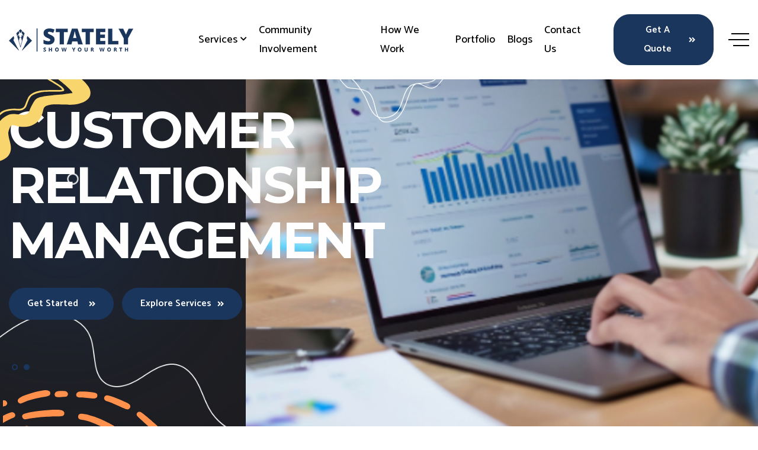

--- FILE ---
content_type: text/html; charset=UTF-8
request_url: https://www.statelyweb.co.uk/
body_size: 14081
content:
<!DOCTYPE html>
<html lang="en-GB">
<head>
        <meta name="csrf-token" content="aov9NMN4p2jWiz5cCtgNPusbiNf3GJovx6iaqwhP">
    <meta name="viewport" content="width=device-width, initial-scale=1.0">
    <meta name="title" content="            Web Developers, App Developers, Ecommerce, in Northamptonshire | Stately Web" />
    <meta name="description" content="            Statelyweb is a Creative and Development Agency based in Northamptonshire. Offering expert Web Development, e-commerce, App Development and Graphic Design across the UK
        " />
    <meta name="keywords" content="            web design agency, app development, ecommerce,graphic design
        " />
    <link rel="canonical" href="            https://www.statelyweb.co.uk
        " />
    <meta property="og:url" content="https://www.statelyweb.co.uk/" />
    <meta property="og:type" content="website" />
    <meta property="og:title" content="Web Developers, App Developers, Ecommerce, in northamptonshire" />
    <meta property="og:description" content="Stately Digital Solutions is a Creative and Development Agency based in northamptonshire. Offering expert Web Development, Ecommerce, App Development and Graphic Design across the UK" />
    <meta property="og:image" content="https://www.statelyweb.co.uk/uploads/offer.png" />
    <meta property="fb:app_id" content="1338466539843168">
    <!-- Title -->
    <title>            Web Developers, App Developers, Ecommerce, in Northamptonshire | Stately Digital Solutions</title>
    <!-- Favicon Icon -->
    <link rel="shortcut icon" href="https://www.statelyweb.co.uk/admin/uploads/generalsetting/7181b75b553f3a5273f64c28442c5440_18-12-23_1702890472.png" type="image/x-icon">
    <link rel="apple-touch-icon" sizes="180x180" href="https://www.statelyweb.co.uk/admin/uploads/generalsetting/7181b75b553f3a5273f64c28442c5440_18-12-23_1702890472.png">
    <link rel="icon" type="image/png" sizes="32x32" href="https://www.statelyweb.co.uk/admin/uploads/generalsetting/7181b75b553f3a5273f64c28442c5440_18-12-23_1702890472.png">
    <link rel="icon" type="image/png" sizes="16x16" href="https://www.statelyweb.co.uk/admin/uploads/generalsetting/7181b75b553f3a5273f64c28442c5440_18-12-23_1702890472.png">
    <!-- Google Fonts -->
    <link href="https://fonts.googleapis.com/css2?family=Catamaran:wght@400;500;600&family=Kumbh+Sans:wght@400;500;700&family=Shadows+Into+Light&display=swap" rel="stylesheet">
    <link rel="preconnect" href="https://fonts.googleapis.com">
    <link rel="preconnect" href="https://fonts.gstatic.com" crossorigin>
    <link href="https://fonts.googleapis.com/css2?family=Montserrat:ital,wght@0,100..900;1,100..900&family=Rubik:ital,wght@0,300..900;1,300..900&display=swap" rel="stylesheet">
    <!-- Flaticon -->
    <link rel="stylesheet" href="https://www.statelyweb.co.uk/frontend/assets/css/flaticon.min.css">
    <!-- Font Awesome -->
    <link rel="stylesheet" href="https://www.statelyweb.co.uk/frontend/assets/css/fontawesome-5.14.0.min.css">
    <!-- Bootstrap -->
    <link rel="stylesheet" href="https://www.statelyweb.co.uk/frontend/assets/css/bootstrap.min.css">
    <!-- Magnific Popup -->
    <link rel="stylesheet" href="https://www.statelyweb.co.uk/frontend/assets/css/magnific-popup.min.css">
    <!-- Nice Select -->
    <link rel="stylesheet" href="https://www.statelyweb.co.uk/frontend/assets/css/nice-select.min.css">
    <!-- Type Writer -->
    <link rel="stylesheet" href="https://www.statelyweb.co.uk/frontend/assets/css/jquery.animatedheadline.css">
    <!-- Animate -->
    <link rel="stylesheet" href="https://www.statelyweb.co.uk/frontend/assets/css/animate.min.css">
    <!-- Slick -->
    <link rel="stylesheet" href="https://www.statelyweb.co.uk/frontend/assets/css/slick.min.css">
    <!-- Main Style -->
    <link rel="stylesheet" href="https://www.statelyweb.co.uk/frontend/assets/css/style.css">
    <link rel="stylesheet" href="https://www.statelyweb.co.uk/frontend/assets/css/myStyle.css">
    <link rel="stylesheet" href="https://rawgit.com/LeshikJanz/libraries/master/Bootstrap/baguetteBox.min.css">
    <script src="https://www.google.com/recaptcha/api.js" async defer></script>
    <meta name="google-site-verification" content="VzjgPb_99a7kAHi7q9QPC2FjFKOYbzsd_JTO2U0_Pik" />
    <!-- Facebook Pixel Code -->
    <script>
    !function(f,b,e,v,n,t,s)
    {if(f.fbq)return;n=f.fbq=function(){n.callMethod?
    n.callMethod.apply(n,arguments):n.queue.push(arguments)};
    if(!f._fbq)f._fbq=n;n.push=n;n.loaded=!0;n.version='2.0';
    n.queue=[];t=b.createElement(e);t.async=!0;
    t.src=v;s=b.getElementsByTagName(e)[0];
    s.parentNode.insertBefore(t,s)}(window,document,'script',
    'https://connect.facebook.net/en_US/fbevents.js');
    fbq('init', '2381629558842159'); 
    fbq('track', 'PageView');
    </script>
    <noscript>
    <img height="1" width="1" 
    src="https://www.facebook.com/tr?id=2381629558842159&ev=PageView
    &noscript=1"/>
    </noscript>
    <script>function loadScript(a){var b=document.getElementsByTagName("head")[0],c=document.createElement("script");c.type="text/javascript",c.src="https://tracker.metricool.com/resources/be.js",c.onreadystatechange=a,c.onload=a,b.appendChild(c)}loadScript(function(){beTracker.t({hash:"804e87460c890b402c8172774ea2431b"})});</script>
    <!-- End Facebook Pixel Code -->
    <style>
        .form-check-input[type=checkbox] {
            border-radius: 0.25em;
            padding: 10px;
        }
        .rounded-border{
            border: 1px solid #eee;
            border-radius: 10px;
            padding: 20px;
        }
        .modal-header{
            background: #1b365d !important;
        }
        .modal-header h5{
            color:#fff;
        }
        .hidden-bar .appointment-form .form-group button{
            margin-bottom:0px !important;
        }
    </style>
</head>
<body class="home-one" data-bs-spy="scroll" data-bs-target="#navbar" data-bs-offset="0">
    <div class="page-wrapper">
        <!-- Preloader -->
        

        <!-- main header -->
        <header class="main-header header-two">
            <!--Header-Upper-->
            <div class="header-upper">
                <div class="container clearfix">

                    <div class="header-inner rel d-flex align-items-center justify-content-between">
                        <div class="logo-outer">
                            <div class="logo"><a href="https://www.statelyweb.co.uk"><img src="https://www.statelyweb.co.uk/admin/uploads/generalsetting/72fada41bee34ed5f085184a3fe9e972_18-12-23_1702890396.png" alt="Logo" title="Logo"></a></div>
                        </div>

                        <div class="nav-outer clearfix">
                            <!-- Main Menu -->
                            <nav class="main-menu navbar-expand-lg">
                                <div class="navbar-header">
                                   <div class="mobile-logo my-15">
                                       <a href="https://www.statelyweb.co.uk">
                                            <img src="https://www.statelyweb.co.uk/admin/uploads/generalsetting/72fada41bee34ed5f085184a3fe9e972_18-12-23_1702890396.png" alt="Logo" title="Logo">
                                       </a>
                                   </div>

                                    <!-- Toggle Button -->
                                    <button type="button" class="navbar-toggle" data-bs-toggle="collapse" data-bs-target=".navbar-collapse">
                                        <span class="icon-bar"></span>
                                        <span class="icon-bar"></span>
                                        <span class="icon-bar"></span>
                                    </button>
                                </div>

                                <div class="navbar-collapse collapse clearfix">
                                    <ul class="navigation clearfix">
                                        <li class="dropdown"><a href="https://www.statelyweb.co.uk/services">services</a>
                                                                                        <ul>
                                                                                                <li><a href="https://www.statelyweb.co.uk/services/website-development">Website Development</a></li>
                                                                                                <li><a href="https://www.statelyweb.co.uk/services/crm-portals">Customer Relationship Management (CRM)</a></li>
                                                                                                <li><a href="https://www.statelyweb.co.uk/services/social-media-management-and-content-creation">Social Media Management &amp; Content Creation</a></li>
                                                                                                <li><a href="https://www.statelyweb.co.uk/services/seo-and-aso">SEO and ASO</a></li>
                                                                                                <li><a href="https://www.statelyweb.co.uk/services/branding-&amp;-graphic-design">Branding &amp; Graphic Design</a></li>
                                                                                                <li><a href="https://www.statelyweb.co.uk/services/application-development">Application Development</a></li>
                                                                                            </ul>
                                                                                    </li>
                                        <li class=""><a href="https://www.statelyweb.co.uk/community-involvment">Community Involvement</a></li>
                                        <li class=""><a href="https://www.statelyweb.co.uk/how-we-work">How We Work</a></li>
                                        <li class=""><a href="https://www.statelyweb.co.uk/portfolio">Portfolio</a></li>
                                        <li class=""><a href="https://www.statelyweb.co.uk/blog">Blogs</a>
                                        <li><a href="https://www.statelyweb.co.uk/contact">Contact Us</a></li>
                                        <li class=" d-lg-none "><a href="#" class="theme-btn style-three get-qoute d-lg-none text-white" data-bs-toggle="modal" data-bs-target="#staticBackdrop" style="color:#fff !important;">Get a Quote <i class="fas fa-angle-double-right"></i></a></li>
                                    
                                    </ul>
                                </div>

                            </nav>
                            <!-- Main Menu End-->
                        </div>
                        <!-- Menu Button -->
                        <div class="menu-btns">
                           <a href="#" class="theme-btn style-three get-qoute " data-bs-toggle="modal" data-bs-target="#staticBackdrop">Get a Quote <i class="fas fa-angle-double-right"></i></a>
                            <!-- menu sidbar -->
                            <div class="menu-sidebar">
                                <button>
                                    <span class="icon-bar"></span>
                                    <span class="icon-bar"></span>
                                    <span class="icon-bar"></span>
                                </button>
                            </div>
                        </div>
                    </div>
                </div>
            </div>
            <!--End Header Upper-->
        </header>


        <!--Form Back Drop-->
        <div class="form-back-drop"></div>

        <!-- Hidden Sidebar -->
        <section class="hidden-bar">
            <div class="inner-box text-center">
                <div class="cross-icon"><span class="fa fa-times"></span></div>
                <div class="title">
                    <h4>Submit a testimonial</h4>
                </div>

                <!--Appointment Form-->
                <div class="appointment-form testimonial ">
                    <form method="post" action="#" id="testimonial_form">
                        <div class="form-group">
                            <input type="text" name="name" value="" id="name" class="form-control" placeholder="Name" required>
                        </div>
                        <div class="form-group">
                            <input type="email" name="email" value="" id="email" class="form-control" placeholder="Email Address" required>
                        </div>
                        <div class="form-group">
                            <input type="text" name="designation" value="" id="designation" class="form-control" placeholder="Company Name" required>
                        </div>
                        <div class="form-group">
                            <textarea class="form-control" placeholder="Message" name="message" rows="5" id="message"></textarea>
                        </div>
                        <div class="terror_body d-none"></div>
                        <div class="form-group">
                            <button type="submit" class="theme-btn btn_testimonal">Submit now</button>
                        </div>
                        <div class="tmessage-area d-none"></div>
                    </form>
                </div>

                <!--Social Icons-->
                <div class="social-style-one">
                                            <a href="https://www.instagram.com/statelyweb/"><i class="fab fa-instagram"></i></a>
                                            <a href="https://www.facebook.com/statelyweb/"><i class="fab fa-facebook-f"></i></a>
                                            <a href="https://www.linkedin.com/company/stately-web/"><i class="fab fa-linkedin-in"></i></a>
                                    </div>
            </div>
        </section>
        <!--End Hidden Sidebar -->
                <!-- Slider Section Start -->
<section class="main-slider-area bgc-black-with-lighting rel z-1 position-relative home-one">
    <div class="main-slider-active">

                    <div class="slider-item position-relative d-flex align-items-center">

               
                <!-- Main Slider Content -->
                <div class="container">
                    <div class="row main-slider-content-row min-vh-100">
                        <div class="col-lg-6">
                            <div class="slider-content text-white text-center text-lg-start">
                                <h1 class="mb-4 " style="text-transform: uppercase;">Application Development</h1>
                                <div class="slider-btns">
                                                                            <a href="https://www.statelyweb.co.uk/services/application-development" class="theme-btn style-three get-qoute">
                                            Get Started &nbsp;<i class="fas fa-angle-double-right"></i>
                                        </a>
                                                                        <a href="https://www.statelyweb.co.uk/services" class="theme-btn style-three get-qoute">
                                        Explore Services <i class="fas fa-angle-double-right"></i>
                                    </a>
                                </div>
                            </div>
                        </div>
                    </div>
                </div>

                <!-- Background Image -->
                <div class="slider-video position-absolute top-0 end-0 w-100 h-100" style="background-image: url(https://www.statelyweb.co.uk/uploads/slider/6b4a07ec19fc167abc4a43ee35c081a51751061889.png);">
                </div>
            </div>
                    <div class="slider-item position-relative d-flex align-items-center">

               
                <!-- Main Slider Content -->
                <div class="container">
                    <div class="row main-slider-content-row min-vh-100">
                        <div class="col-lg-6">
                            <div class="slider-content text-white text-center text-lg-start">
                                <h1 class="mb-4 " style="text-transform: uppercase;">Customer relationship management</h1>
                                <div class="slider-btns">
                                                                            <a href="https://statelyweb.co.uk/services/crm-portals" class="theme-btn style-three get-qoute">
                                            Get Started &nbsp;<i class="fas fa-angle-double-right"></i>
                                        </a>
                                                                        <a href="https://www.statelyweb.co.uk/services" class="theme-btn style-three get-qoute">
                                        Explore Services <i class="fas fa-angle-double-right"></i>
                                    </a>
                                </div>
                            </div>
                        </div>
                    </div>
                </div>

                <!-- Background Image -->
                <div class="slider-video position-absolute top-0 end-0 w-100 h-100" style="background-image: url(https://www.statelyweb.co.uk/uploads/slider/3dc6d7dded484f48bcec10f29208525a1751062207.png);">
                </div>
            </div>
        
    </div>

    <!-- Dots Navigation -->
    <div class="container">
        <div class="main-slider-dots"></div>
    </div>

     <!-- Overlay Animated Images -->
     <img src="https://www.statelyweb.co.uk/frontend/assets/images/slider/overlay-yellow.png" class="overlay overlay-yellow floating-1" alt="">
     <img src="https://www.statelyweb.co.uk/frontend/assets/images/slider/overlay-green.png" class="overlay overlay-green floating-2" alt="">
     <img src="https://www.statelyweb.co.uk/frontend/assets/images/slider/center-white.png" class="overlay center-white floating-3" alt="">
     <img src="https://www.statelyweb.co.uk/frontend/assets/images/slider/bottom-orange.png" class="overlay overlay-bottom-orange floating-4" alt="">

    <!-- Background Decorative Shapes -->
    <div class="slider-shapes">
        <img class="shape dots one" src="https://www.statelyweb.co.uk/frontend/assets/images/shapes/slider-dots.png" alt="Shape">
        <img class="shape wave-line" src="https://www.statelyweb.co.uk/frontend/assets/images/shapes/slider-wave-line.png" alt="Shape">
        <img class="shape circle" src="https://www.statelyweb.co.uk/frontend/assets/images/shapes/slider-circle.png" alt="Shape">
        

    </div>
</section>
<!-- Slider Section End -->
    <style>
        .rotate-card {
            width: 100%;
            height: 100%;
            transform-style: preserve-3d;
            transition: transform 0.6s;
        }

        .rotate-column:focus {
            outline: 0;
        }

        .rotate-card-inner {
            position: relative;
            width: 100%;
            height: 100%;
            text-align: center;
            transition: transform 0.6s;
            transform-style: preserve-3d;
            backface-visibility: hidden;
            -moz-backface-visibility: hidden;
        }

        /* .rotate-card:hover .rotate-card-inner {
            transform: rotateY(180deg);

        } */

        .rotate-card-front,
        .rotate-card-back {
            position: absolute;
            width: 100%;
            height: 100%;
            backface-visibility: hidden;
            -webkit-backface-visibility: hidden;
        }

        .rotate-card-front {
            color: #ffffff;
            z-index: 2;
            display: flex;
            flex-direction: column;
            justify-content: center;
        }

        .rotate-card-back {
            transform: rotateY(180deg);
            color: #ffffff;
            z-index: 1;
        }

        .service-item.style-three.wow.fadeInRight.delay-0-3s.rotate-card.animated {
            width: 250px;
            height: 250px;
            perspective: 1000px;
            cursor: pointer;
            border-radius: 50%;

        }

        .rotate-card-back p {
            margin-top: -5px !important;
        }

        .rotate-card-back i {
            margin-top: -23px !important;
        }

        .service-mobile {
            height: 250px !important;
        }

        .overly-image {
            position: absolute;
            pointer-events: none;
            z-index: 0;
        }

        .overly-green {
            top: 0;
            left: 50%;
            transform: translateX(-50%);
            width: 200px;
        }

        .overly-blue {
            bottom: 0;
            left: 0;
            width: 200px;
        }

        .overly-orange {
            bottom: 0;
            left: 50%;
            transform: translateX(-50%);
            width: 200px;
        }

        /* Animation Keyframes */
        @keyframes  floatUpDown {

            0%,
            100% {
                transform: translateY(0);
            }

            50% {
                transform: translateY(-10px);
            }
        }

        @keyframes  floatLeftRight {

            0%,
            100% {
                transform: translateX(0);
            }

            50% {
                transform: translateX(10px);
            }
        }

        @keyframes  fadeInZoom {
            0% {
                opacity: 0;
                transform: scale(0.95);
            }

            100% {
                opacity: 1;
                transform: scale(1);
            }
        }

        /* Animation Classes */
        .animate-float-1 {
            animation: floatUpDown 4s ease-in-out infinite, fadeInZoom 1s ease-out;
        }

        .animate-float-2 {
            animation: floatLeftRight 5s ease-in-out infinite, fadeInZoom 1.2s ease-out;
        }

        .animate-float-3 {
            animation: floatUpDown 6s ease-in-out infinite, fadeInZoom 1.5s ease-out;
        }

        /* Optional for smoother appearance */
        .overly-image {
            opacity: 0.9;
            pointer-events: none;
        }

        .testimonial-card {
            background: #fff;
            min-height: 500px;
            box-shadow: 0 4px 12px rgba(0, 0, 0, 0.08);
            transition: transform 0.3s ease;
        }

        .testimonial-card:hover {
            transform: translateY(-5px);
        }

        /* Hide scrollbar but allow scroll */
        #testimonialCarousel::-webkit-scrollbar {
            display: none;
        }

        #testimonialCarousel {
            -ms-overflow-style: none;
            scrollbar-width: none;
        }
        
        .btn-outline-primary{
            color: #1a365d;
            border-color: #1a365d;
        }
        .btn-outline-primary:hover {
            color: #fff !important;
            background-color: #1a365d;
            border-color: #1a365d;
        }
    </style>
    <!-- Core Feature start -->
    <section class="feature-area-five bgc-lighter pt-100 pb-70">
        <div class="container">
            <div class="section-title text-center mb-60 wow fadeInUp delay-0-2s">
                
                <h2>Must-Have Features for Apps & Websites</h2>
            </div>
            <div class="row row-cols-xl-6 row-cols-lg-4 row-cols-md-3 row-cols-sm-2 row-cols-1 justify-content-center">
                <div class="col wow fadeInUp delay-0-2s">
                    <div class="feature-item-five">
                        <i class="flaticon-responsive"></i>
                        <h5>Responsive
                            across all
                            devices</h5>
                    </div>
                </div>
                <div class="col wow fadeInUp delay-0-3s">
                    <div class="feature-item-five">
                        <i class="flaticon-feature"></i>
                        <h5>Fully
                            customisable
                            experiences</h5>
                    </div>
                </div>
                <div class="col wow fadeInUp delay-0-4s">
                    <div class="feature-item-five">
                        <i class="flaticon-aim"></i>
                        <h5>Engaging &
                            modern
                            animations</h5>
                    </div>
                </div>
                <div class="col wow fadeInUp delay-0-5s">
                    <div class="feature-item-five">
                        <i class="flaticon-seo"></i>
                        <h5>SEO & App Store
                            Optimization</h5>
                    </div>
                </div>
                <div class="col wow fadeInUp delay-0-6s">
                    <div class="feature-item-five">
                        <i class="flaticon-search-location"></i>
                        <h5>Expert technical
                            support</h5>
                    </div>
                </div>
                <div class="col wow fadeInUp delay-0-7s">
                    <div class="feature-item-five">
                        <i class="flaticon-settings"></i>
                        <h5>Flexible layouts
                            & smooth
                            interactions</h5>
                    </div>
                </div>
            </div>
        </div>
    </section>
    <!-- Core Feature end -->
    <!-- what drives us -->
    <section class="about-content-one wow fadeInUp delay-0-4s animated bgs-cover pb-100 rel z-1 position-relative"
        style="padding-top:70px">
        <div class="container">
            <div class="row justify-content-between align-items-center">
                <div class="col-lg-7">
                    <div class="statistics-three-content rmb-65 wow fadeInRight delay-0-2s">
                        <div class="row justify-content-center justify-content-xl-start">
                            <div class="col-xl-9">
                                <div class="section-title mb-60">
                                    <span class="sub-title mb-15">Empowering Growth Through Innovative Digital
                                        Solutions</span>
                                    <h2>What Drives Us?</h2>
                                </div>
                            </div>
                            <ul class="list-style-one">
                                <li>
                                    <div class="content">
                                        <h4>Company Mission</h4>
                                        <p>We design tailored digital solutions that help
                                            businesses stand out, engage their audience
                                            and achieve lasting growth.</p>
                                    </div>
                                </li>
                                <li>
                                    <div class="content">
                                        <h4>Company Vision</h4>
                                        <p>
                                            As a global team of innovators and problem-solvers, we
                                            help businesses showcase their strengths through expertly
                                            crafted websites and apps. Our fast, collaborative approach
                                            delivers digital solutions that save time, boost visibility and
                                            accelerate growth.
                                        </p>
                                    </div>
                                </li>
                            </ul>
                        </div>
                    </div>
                </div>
                <div class="col-lg-5">
                    <div class="statistics-three-image bg-squire-shape mb-30 wow fadeInLeft delay-0-3s position-relative">
                        <img src="https://www.statelyweb.co.uk/what-drives-us.png" alt="what drives us">
                        <img class="image-right" src="https://www.statelyweb.co.uk/frontend/assets/images/shapes/image-right.png"
                            alt="shape">
                    </div>
                </div>
            </div>
        </div>

        <!-- Overlay Images -->
        <img src="https://www.statelyweb.co.uk/frontend/assets/images/shapes/green-overly.png" alt="Green Overlay"
            class="overly-image overly-green floating-1" style="margin-top:10px;">
        <img src="https://www.statelyweb.co.uk/frontend/assets/images/shapes/blue-overly.png" alt="Blue Overlay"
            class="overly-image overly-blue floating-2">
        <img src="https://www.statelyweb.co.uk/frontend/assets/images/shapes/orange-overly.png" alt="Orange Overlay"
            class="overly-image overly-orange floating-3">
    </section>
    <!-- What drives us End -->


        <!-- Design Featured Start -->
    <section
        class="design-feature-area desktop_view overflow-hidden pt-130 pb-100 text-white bgc-black-with-lighting rel z-1 d-xs-none d-sm-none d-md-none d-lg-block d-xl-block">
        <div class="container">
            <div class="section-title text-center mb-60 wow fadeInUp delay-0-2s">
                <h2>Our Digital Solutions to Grow Your Business</h2>
            </div>
            <div class="row no-gap align-items-center">
                <div class="col-lg-3">
                    <div class="feature-left">
                                                    <div class="row">
                                                                    <div class="col-lg-12 col-sm-6">
                                        <a class="more-btn" href="https://www.statelyweb.co.uk/services/website-development">
                                            <div class="rotate-column">
                                                <div
                                                    class="service-item style-three wow fadeInRight delay-0-3s rotate-card">
                                                    <div class="rotate-card-inner">
                                                        <div class="rotate-card-front">
                                                            <div class="icon">
                                                                <img src="https://www.statelyweb.co.uk/admin/uploads/services/webdevelopment.png"
                                                                    alt="Website Development" style="width:65px;">
                                                            </div>
                                                            <div class="content">
                                                                <h5>Website Development</h5>
                                                            </div>
                                                        </div>
                                                    </div>
                                                </div>
                                            </div>
                                        </a>
                                    </div>
                                                                                            </div>
                                                    <div class="row">
                                                                                                    <div class="col-lg-12 col-sm-6">
                                        <a class="more-btn" href="https://www.statelyweb.co.uk/services/crm-portals">
                                            <div class="rotate-column">
                                                <div
                                                    class="service-item style-three wow fadeInRight delay-0-3s rotate-card">
                                                    <div class="rotate-card-inner">
                                                        <div class="rotate-card-front">
                                                            <div class="icon">
                                                                <img src="https://www.statelyweb.co.uk/admin/uploads/services/crmportal.png"
                                                                    alt="Customer Relationship Management (CRM)" style="width:65px;">
                                                            </div>
                                                            <div class="content">
                                                                <h5>Customer Relationship Management (CRM)</h5>
                                                            </div>
                                                        </div>
                                                    </div>
                                                </div>
                                            </div>
                                        </a>
                                    </div>
                                                            </div>
                                                    <div class="row">
                                                                                            </div>
                                                    <div class="row">
                                                                                            </div>
                                                    <div class="row">
                                                                                            </div>
                                                    <div class="row">
                                                                                            </div>
                                            </div>
                </div>
                <div class="col-lg-6">
                    <div class="feature-middle rmt-30">
                        <div class="image wow fadeInUp delay-0-2s">
                            <img class="round animate-float-1" src="https://www.statelyweb.co.uk//feature-middle.png"
                                alt="stately services">
                        </div>
                        <div class="row" style="margin-left:25px;  margin-top: 45px;">
                                                                                                                                                                                                                                                                                        <div class="col-sm-6">
                                        <a class="more-btn" href="https://www.statelyweb.co.uk/services/social-media-management-and-content-creation">
                                            <div class="rotate-column">
                                                <div
                                                    class="service-item style-three wow fadeInRight delay-0-3s rotate-card">
                                                    <div class="rotate-card-inner">
                                                        <div class="rotate-card-front">
                                                            <div class="icon">
                                                                <img src="https://www.statelyweb.co.uk/admin/uploads/services/contentcreation.png"
                                                                    alt="Social Media Management &amp; Content Creation" style="width:65px;">
                                                            </div>
                                                            <div class="content">
                                                                <h5>Social Media Management &amp; Content Creation</h5>
                                                            </div>
                                                        </div>
                                                    </div>
                                                </div>
                                            </div>
                                        </a>
                                    </div>
                                                                                                                                                                                                <div class="col-sm-6">
                                        <a class="more-btn" href="https://www.statelyweb.co.uk/services/seo-and-aso">
                                            <div class="rotate-column">
                                                <div
                                                    class="service-item style-three wow fadeInRight delay-0-3s rotate-card">
                                                    <div class="rotate-card-inner">
                                                        <div class="rotate-card-front">
                                                            <div class="icon">
                                                                <img src="https://www.statelyweb.co.uk/admin/uploads/services/seoaso.png"
                                                                    alt="SEO and ASO" style="width:65px;">
                                                            </div>
                                                            <div class="content">
                                                                <h5>SEO and ASO</h5>
                                                            </div>
                                                        </div>
                                                    </div>
                                                </div>
                                            </div>
                                        </a>
                                    </div>
                                                                                                                                                                                                                                                                            </div>
                    </div>
                </div>
                <div class="col-lg-3">
                    <div class="feature-right">
                                                    <div class="row">
                                                                                            </div>
                                                    <div class="row">
                                                                                            </div>
                                                    <div class="row">
                                                                                            </div>
                                                    <div class="row">
                                                                                            </div>
                                                    <div class="row">
                                                                    <div class="col-lg-12 col-sm-6">
                                        <a class="more-btn" href="https://www.statelyweb.co.uk/services/branding-&amp;-graphic-design">
                                            <div class="rotate-column">
                                                <div
                                                    class="service-item style-three wow fadeInRight delay-0-3s rotate-card">
                                                    <div class="rotate-card-inner">
                                                        <div class="rotate-card-front">
                                                            <div class="icon">
                                                                <img src="https://www.statelyweb.co.uk/admin/uploads/services/brandingandgraphic.png"
                                                                    alt="Branding &amp; Graphic Design" style="width:65px;">
                                                            </div>
                                                            <div class="content">
                                                                <h5>Branding &amp; Graphic Design</h5>
                                                            </div>
                                                        </div>
                                                    </div>
                                                </div>
                                            </div>
                                        </a>
                                    </div>
                                                                                            </div>
                                                    <div class="row">
                                                                                                    <div class="col-lg-12 col-sm-6">
                                        <a class="more-btn" href="https://www.statelyweb.co.uk/services/application-development">
                                            <div class="rotate-column">
                                                <div
                                                    class="service-item style-three wow fadeInRight delay-0-3s rotate-card">
                                                    <div class="rotate-card-inner">
                                                        <div class="rotate-card-front">
                                                            <div class="icon">
                                                                <img src="https://www.statelyweb.co.uk/admin/uploads/services/appdevelopment.png"
                                                                    alt="Application Development" style="width:60px;">
                                                            </div>
                                                            <div class="content">
                                                                <h5>Application Development</h5>
                                                            </div>
                                                        </div>
                                                    </div>
                                                </div>
                                            </div>
                                        </a>
                                    </div>
                                                            </div>
                                            </div>
                </div>
            </div>
        </div>
        <div class="design-feature-shapes">
            <img class="shape dots" src="https://www.statelyweb.co.uk/frontend/assets/images/shapes/slider-dots.png" alt="Shape">
        </div>
        <!-- Overlay Images -->
        <img src="https://www.statelyweb.co.uk/frontend/assets/images/shapes/white-line-overly.png" alt="White Line Overlay"
            class="position-absolute top-0 start-0 overly-image animate-float-1"
            style="z-index: 0; max-width: 250px;left: -75px !important;top: -65px !important;">

        <img src="https://www.statelyweb.co.uk/frontend/assets/images/shapes/orange-white-overly.png" alt="Orange White Overlay"
            class="position-absolute bottom-0 start-0 overly-image animate-float-2" style="z-index: 0;">

        <img src="https://www.statelyweb.co.uk/frontend/assets/images/shapes/green-white-overly.png" alt="Green White Overlay"
            class="position-absolute bottom-0 end-0 overly-image animate-float-3" style="z-index: 0;">
    </section>
    
    <section
        class="design-feature-area mobile_view overflow-hidden pt-130 pb-100 text-white bgc-black-with-lighting rel z-1">
        <div class="container">
            <div class="section-title text-center mb-60 wow fadeInUp delay-0-2s">
                <h2>Our Digital Solutions to Grow Your Business</h2>
            </div>
            <div class="row no-gap align-items-center">
                <div class="col-lg-3">
                    <div class="feature-left">
                                                    <div class="row">
                                                                    <div class="col-lg-12 col-sm-6">
                                        <div class="service-item style-three mt-30 wow fadeInUp delay-0-4s">
                                            <div class="icon">
                                                <img src="https://www.statelyweb.co.uk/admin/uploads/services/webdevelopment.png"
                                                    alt="Website Development" style="width:65px;">
                                            </div>
                                            <div class="content">
                                                <h4>Website Development</h4>
                                                <a class="more-btn"
                                                    href="https://www.statelyweb.co.uk/services/website-development"><i
                                                        class="fal fa-long-arrow-right"></i></a>
                                            </div>
                                        </div>
                                    </div>
                                                                                            </div>
                                                    <div class="row">
                                                                                                    <div class="col-lg-12 col-sm-6">
                                        <div class="service-item style-three mt-30 wow fadeInUp delay-0-4s">
                                            <div class="icon">
                                                <img src="https://www.statelyweb.co.uk/admin/uploads/services/crmportal.png"
                                                    alt="Customer Relationship Management (CRM)" style="width:65px;">
                                            </div>
                                            <div class="content">
                                                <h4>Customer Relationship Management (CRM)</h4>
                                                <a class="more-btn"
                                                    href="https://www.statelyweb.co.uk/services/crm-portals"><i
                                                        class="fal fa-long-arrow-right"></i></a>
                                            </div>
                                        </div>
                                    </div>
                                                            </div>
                                                    <div class="row">
                                                                                            </div>
                                                    <div class="row">
                                                                                            </div>
                                                    <div class="row">
                                                                                            </div>
                                                    <div class="row">
                                                                                            </div>
                                            </div>
                </div>
                <div class="col-lg-6">
                    <div class="feature-middle rmt-30">
                        <div class="image wow fadeInUp delay-0-2s">
                            <img class="round animate-float-1" src="https://www.statelyweb.co.uk//feature-middle.png"
                                alt="stately services">
                        </div>
                        <div class="row">
                                                                                                                                                                                                                                                                                        <div class="col-sm-6">
                                        <div class="service-item style-three mt-30 wow fadeInUp delay-0-4s">
                                            <div class="icon">
                                                <img src="https://www.statelyweb.co.uk/admin/uploads/services/contentcreation.png"
                                                    alt="Social Media Management &amp; Content Creation" style="width:65px;">
                                            </div>
                                            <div class="content">
                                                <h4>Social Media Management &amp; Content Creation</h4>
                                                <a class="more-btn"
                                                    href="https://www.statelyweb.co.uk/services/social-media-management-and-content-creation"><i
                                                        class="fal fa-long-arrow-right"></i></a>
                                            </div>
                                        </div>
                                    </div>
                                                                                                                                                                                                <div class="col-sm-6">
                                        <div class="service-item style-three mt-30 wow fadeInUp delay-0-4s">
                                            <div class="icon">
                                                <img src="https://www.statelyweb.co.uk/admin/uploads/services/seoaso.png"
                                                    alt="SEO and ASO" style="width:65px;">
                                            </div>
                                            <div class="content">
                                                <h4>SEO and ASO</h4>
                                                <a class="more-btn"
                                                    href="https://www.statelyweb.co.uk/services/seo-and-aso"><i
                                                        class="fal fa-long-arrow-right"></i></a>
                                            </div>
                                        </div>
                                    </div>
                                                                                                                                                                                                                                                                            </div>
                    </div>
                </div>
                <div class="col-lg-3">
                    <div class="feature-right">
                                                    <div class="row">
                                                                                            </div>
                                                    <div class="row">
                                                                                            </div>
                                                    <div class="row">
                                                                                            </div>
                                                    <div class="row">
                                                                                            </div>
                                                    <div class="row">
                                                                    <div class="col-lg-12 col-sm-6">
                                        <div class="service-item style-three mt-30 wow fadeInUp delay-0-4s">
                                            <div class="icon">
                                                <img src="https://www.statelyweb.co.uk/admin/uploads/services/brandingandgraphic.png"
                                                    alt="Branding &amp; Graphic Design" style="width:65px;">
                                            </div>
                                            <div class="content">
                                                <h4>Branding &amp; Graphic Design</h4>
                                                <a class="more-btn"
                                                    href="https://www.statelyweb.co.uk/services/branding-&amp;-graphic-design"><i
                                                        class="fal fa-long-arrow-right"></i></a>
                                            </div>
                                        </div>
                                    </div>
                                                                                            </div>
                                                    <div class="row">
                                                                                                    <div class="col-lg-12 col-sm-6">
                                        <div class="service-item style-three mt-30 wow fadeInUp delay-0-4s">
                                            <div class="icon">
                                                <img src="https://www.statelyweb.co.uk/admin/uploads/services/appdevelopment.png"
                                                    alt="Application Development" style="width:65px;">
                                            </div>
                                            <div class="content">
                                                <h4>Application Development</h4>
                                                <a class="more-btn"
                                                    href="https://www.statelyweb.co.uk/services/application-development"><i
                                                        class="fal fa-long-arrow-right"></i></a>
                                            </div>
                                        </div>
                                    </div>
                                                            </div>
                                            </div>
                </div>
            </div>
            <div class="design-feature-shapes">
                <img class="shape dots" src="https://www.statelyweb.co.uk/frontend/assets/images/shapes/slider-dots.png"
                    alt="Shape">
                <img src="https://www.statelyweb.co.uk/frontend/assets/images/shapes/white-line-overly.png" alt="White Line Overlay"
                    class="position-absolute top-0 start-0 overly-image animate-float-1"
                    style="z-index: 0; max-width: 250px;left: -75px !important;top: -65px !important;">
                <img src="https://www.statelyweb.co.uk/frontend/assets/images/shapes/green-white-overly.png" alt="Green White Overlay"
                    class="position-absolute bottom-0 end-0 overly-image animate-float-3" style="z-index: 0;">
            </div>
    </section>
    

    <!-- Project Area start -->
    <section class="project-area-three py-130 rel z-1">
        <div class="container">
            <div class="row justify-content-center">
                <div class="col-lg10">
                    <div class="section-title text-center mb-50 wow fadeInUp delay-0-2s">
                        <h2> Recent Projects & Success Stories</h2>
                    </div>
                </div>
            </div>
        </div>
        <div class="project-three-active">
                            <div class="project-item style-two wow fadeInUp delay-0-2s">
                    <div class="project-iamge">
                        <img src="https://www.statelyweb.co.uk/uploads/portfolio/10c2f0468a8315c50f3f800d73cb86d51737375561.png" alt="Project">
                        <div class="project-over">
                            <a class="details-btn" href="https://www.statelyweb.co.uk/portfolio/urgent-support-link-app"><i
                                    class="far fa-arrow-right"></i></a>
                        </div>
                    </div>
                    <div class="project-content">
                        <h4><a href="https://www.statelyweb.co.uk/portfolio/urgent-support-link-app">Urgent Support Link - App</a></h4>
                        <span class="category">Application</span>
                    </div>
                </div>
                            <div class="project-item style-two wow fadeInUp delay-0-2s">
                    <div class="project-iamge">
                        <img src="https://www.statelyweb.co.uk/uploads/portfolio/586e508f161f26ce94633729ac56c6021737374630.png" alt="Project">
                        <div class="project-over">
                            <a class="details-btn" href="https://www.statelyweb.co.uk/portfolio/aerial-masters"><i
                                    class="far fa-arrow-right"></i></a>
                        </div>
                    </div>
                    <div class="project-content">
                        <h4><a href="https://www.statelyweb.co.uk/portfolio/aerial-masters">Aerial Masters</a></h4>
                        <span class="category">Website</span>
                    </div>
                </div>
                            <div class="project-item style-two wow fadeInUp delay-0-2s">
                    <div class="project-iamge">
                        <img src="https://www.statelyweb.co.uk/uploads/portfolio/59b2900aa03cb2182a51cdb520b535b61737373955.png" alt="Project">
                        <div class="project-over">
                            <a class="details-btn" href="https://www.statelyweb.co.uk/portfolio/onyx-portal"><i
                                    class="far fa-arrow-right"></i></a>
                        </div>
                    </div>
                    <div class="project-content">
                        <h4><a href="https://www.statelyweb.co.uk/portfolio/onyx-portal">ONYX Portal</a></h4>
                        <span class="category">Portals</span>
                    </div>
                </div>
                            <div class="project-item style-two wow fadeInUp delay-0-2s">
                    <div class="project-iamge">
                        <img src="https://www.statelyweb.co.uk/uploads/portfolio/56c1c5cdb1faa6b8d740eca0de2c93af1703340605.png" alt="Project">
                        <div class="project-over">
                            <a class="details-btn" href="https://www.statelyweb.co.uk/portfolio/hidden-dragon-store"><i
                                    class="far fa-arrow-right"></i></a>
                        </div>
                    </div>
                    <div class="project-content">
                        <h4><a href="https://www.statelyweb.co.uk/portfolio/hidden-dragon-store">Hidden Dragon Store</a></h4>
                        <span class="category">E-commerce</span>
                    </div>
                </div>
                            <div class="project-item style-two wow fadeInUp delay-0-2s">
                    <div class="project-iamge">
                        <img src="https://www.statelyweb.co.uk/uploads/portfolio/09dd8c2662b96ce14928333f055c55801703252815.png" alt="Project">
                        <div class="project-over">
                            <a class="details-btn" href="https://www.statelyweb.co.uk/portfolio/dynamic-intelligence"><i
                                    class="far fa-arrow-right"></i></a>
                        </div>
                    </div>
                    <div class="project-content">
                        <h4><a href="https://www.statelyweb.co.uk/portfolio/dynamic-intelligence">Dynamic Intelligence</a></h4>
                        <span class="category">Website</span>
                    </div>
                </div>
                            <div class="project-item style-two wow fadeInUp delay-0-2s">
                    <div class="project-iamge">
                        <img src="https://www.statelyweb.co.uk/uploads/portfolio/fb5c81ed3a220004b71069645f1128671703276533.png" alt="Project">
                        <div class="project-over">
                            <a class="details-btn" href="https://www.statelyweb.co.uk/portfolio/saad-khan-lab"><i
                                    class="far fa-arrow-right"></i></a>
                        </div>
                    </div>
                    <div class="project-content">
                        <h4><a href="https://www.statelyweb.co.uk/portfolio/saad-khan-lab">Saad Khan Lab</a></h4>
                        <span class="category">LMS Portal</span>
                    </div>
                </div>
                            <div class="project-item style-two wow fadeInUp delay-0-2s">
                    <div class="project-iamge">
                        <img src="https://www.statelyweb.co.uk/uploads/portfolio/10fb15c77258a991b0028080a64fb42d1703276513.png" alt="Project">
                        <div class="project-over">
                            <a class="details-btn" href="https://www.statelyweb.co.uk/portfolio/whiff"><i
                                    class="far fa-arrow-right"></i></a>
                        </div>
                    </div>
                    <div class="project-content">
                        <h4><a href="https://www.statelyweb.co.uk/portfolio/whiff">Whiff</a></h4>
                        <span class="category">E-Commerce</span>
                    </div>
                </div>
                            <div class="project-item style-two wow fadeInUp delay-0-2s">
                    <div class="project-iamge">
                        <img src="https://www.statelyweb.co.uk/uploads/portfolio/c276eb46918cd1cbc54ffb32cdc446431703340659.png" alt="Project">
                        <div class="project-over">
                            <a class="details-btn" href="https://www.statelyweb.co.uk/portfolio/wellingborough-conservatives"><i
                                    class="far fa-arrow-right"></i></a>
                        </div>
                    </div>
                    <div class="project-content">
                        <h4><a href="https://www.statelyweb.co.uk/portfolio/wellingborough-conservatives">Wellingborough Conservatives</a></h4>
                        <span class="category">Website</span>
                    </div>
                </div>
                            <div class="project-item style-two wow fadeInUp delay-0-2s">
                    <div class="project-iamge">
                        <img src="https://www.statelyweb.co.uk/uploads/portfolio/c642ac72ea5b8bd5b518d9489afec1d51703340626.png" alt="Project">
                        <div class="project-over">
                            <a class="details-btn" href="https://www.statelyweb.co.uk/portfolio/brookwell-developments-ltd"><i
                                    class="far fa-arrow-right"></i></a>
                        </div>
                    </div>
                    <div class="project-content">
                        <h4><a href="https://www.statelyweb.co.uk/portfolio/brookwell-developments-ltd">Brookwell Developments LTD</a></h4>
                        <span class="category">Website</span>
                    </div>
                </div>
                            <div class="project-item style-two wow fadeInUp delay-0-2s">
                    <div class="project-iamge">
                        <img src="https://www.statelyweb.co.uk/uploads/portfolio/8266e4bfeda1bd42d8f9794eb4ea0a131703253968.png" alt="Project">
                        <div class="project-over">
                            <a class="details-btn" href="https://www.statelyweb.co.uk/portfolio/mega-nursing-&amp;-care"><i
                                    class="far fa-arrow-right"></i></a>
                        </div>
                    </div>
                    <div class="project-content">
                        <h4><a href="https://www.statelyweb.co.uk/portfolio/mega-nursing-&amp;-care">Mega Nursing &amp; Care</a></h4>
                        <span class="category">Website</span>
                    </div>
                </div>
                            <div class="project-item style-two wow fadeInUp delay-0-2s">
                    <div class="project-iamge">
                        <img src="https://www.statelyweb.co.uk/uploads/portfolio/7afbb1602613ec52b265d7a54ad273301703249503.png" alt="Project">
                        <div class="project-over">
                            <a class="details-btn" href="https://www.statelyweb.co.uk/portfolio/dragonfly-counselling"><i
                                    class="far fa-arrow-right"></i></a>
                        </div>
                    </div>
                    <div class="project-content">
                        <h4><a href="https://www.statelyweb.co.uk/portfolio/dragonfly-counselling">Dragonfly Counselling</a></h4>
                        <span class="category">Website</span>
                    </div>
                </div>
                            <div class="project-item style-two wow fadeInUp delay-0-2s">
                    <div class="project-iamge">
                        <img src="https://www.statelyweb.co.uk/uploads/portfolio/823f744a1174de7bebbec92cbb7ae8321703340689.png" alt="Project">
                        <div class="project-over">
                            <a class="details-btn" href="https://www.statelyweb.co.uk/portfolio/complete-home-care"><i
                                    class="far fa-arrow-right"></i></a>
                        </div>
                    </div>
                    <div class="project-content">
                        <h4><a href="https://www.statelyweb.co.uk/portfolio/complete-home-care">Complete Home Care</a></h4>
                        <span class="category">Website</span>
                    </div>
                </div>
                    </div>
    </section>
    <!-- Project Area end -->


    <!-- Working Process Area start -->
    <section class="work-process-area pb-95 rel z-1">
        <div class="container">
            <div class="row justify-content-center">
                <div class="col-lg-10">
                    <div class="section-title text-center mb-55 wow fadeInUp delay-0-2s">
                        <h2>How We Build Websites & Apps That Perform</h2>
                    </div>
                </div>
            </div>
            <div class="work-process-wrap rel z-1">
                <div class="row justify-content-between">
                    <div class="col-xl-3 col-lg-5 col-sm-6">
                        <div class="work-process-item mt-30 wow fadeInUp delay-0-2s">
                            <div class="icon process_icon">
                                <span class="number">01</span>
                                <img src="https://www.statelyweb.co.uk/frontend/assets/images/icons/infogathering.png"
                                    alt="Info Gathering" style="width:180px">
                            </div>
                            <h4>Info Gathering</h4>
                            <p>
                                Gather and analyze key
                                insights to lay a strong
                                foundation for your
                                project.
                            </p>
                        </div>
                    </div>
                    <div class="col-xl-3 col-lg-5 col-sm-6">
                        <div class="work-process-item wow fadeInUp delay-0-4s">
                            <div class="icon process_icon">
                                <span class="number">02</span>
                                <img src="https://www.statelyweb.co.uk/frontend/assets/images/icons/ideaplaning.png"
                                    alt="Idea Planning" style="width:180px">

                            </div>
                            <h4>Idea Planning</h4>
                            <p>
                                Develop creative
                                concepts and a clear
                                roadmap for your project
                                to ensure success.
                            </p>
                        </div>
                    </div>
                    <div class="col-xl-3 col-lg-5 col-sm-6">
                        <div class="work-process-item mt-55 wow fadeInUp delay-0-6s">
                            <div class="icon process_icon">
                                <span class="number ">03</span>
                                <img src="https://www.statelyweb.co.uk/frontend/assets/images/icons/desiginanalysis.png"
                                    alt="Design Analysis" style="width:180px">
                            </div>
                            <h4>Design Analysis</h4>
                            <p>
                                Create visually stunning, highly
                                functional designs focused on
                                delivering exceptional user
                                experiences.
                            </p>
                        </div>
                    </div>
                    <div class="col-xl-3 col-lg-5 col-sm-6">
                        <div class="work-process-item mt-45 wow fadeInUp delay-0-8s">
                            <div class="icon process_icon">
                                <span class="number ">04</span>
                                <img src="https://www.statelyweb.co.uk/frontend/assets/images/icons/testinglaunching.png"
                                    alt="Testing & Lunch" style="width:180px">
                            </div>
                            <h4>Testing & Lunch</h4>
                            <p>
                                Thoroughly test every feature
                                to ensure a flawless website or
                                app launch, with a focus on
                                performance and security.
                            </p>
                        </div>
                    </div>
                </div>
                <div class="work-process-shape">
                    <img src="https://www.statelyweb.co.uk/frontend/assets/images/shapes/worp-process-step.png" alt="Shape">
                </div>
            </div>
        </div>
    </section>
    <!-- Working Process Area end -->
    <section class="meet-team pb-95 rel z-1" id="theTeam">
        <div class="container position-relative">
            <div class="row justify-content-center">
                <div class="col-lg-10">
                    <div class="section-title text-center mb-55 wow fadeInUp delay-0-2s">
                        <h2>
                            Meet The Stately Web Team
                        </h2>
                    </div>
                </div>
            </div>

            <!-- Navigation Arrows -->
            <button class="btn btn-light position-absolute top-50 start-0 translate-middle-y shadow"
                onclick="scrollTeam('left')" style="z-index: 10;">
                &#8592;
            </button>
            <button class="btn btn-light position-absolute top-50 end-0 translate-middle-y shadow"
                onclick="scrollTeam('right')" style="z-index: 10;">
                &#8594;
            </button>

            <!-- Scrollable Team Cards -->
            <div class="d-flex overflow-auto gap-3 px-3 pb-4 team-scroll" id="teamScroll">
                                    <div class="flex-shrink-0" style="width: 300px;">
                        <img src="https://www.statelyweb.co.uk/uploads/team/ba6beb7ae28ef0a97d7a0a038feb50601749815620.png" alt="Cllr King Lawal"
                            class="img-fluid">
                    </div>
                                    <div class="flex-shrink-0" style="width: 300px;">
                        <img src="https://www.statelyweb.co.uk/uploads/team/bd80d108bc56bd0c3884b08a68a6d5271749828096.png" alt="Muhammad Fahim"
                            class="img-fluid">
                    </div>
                                    <div class="flex-shrink-0" style="width: 300px;">
                        <img src="https://www.statelyweb.co.uk/uploads/team/079f4fb55b755f6f198bee97d7c953901749815608.png" alt="Rebecca Jones"
                            class="img-fluid">
                    </div>
                                    <div class="flex-shrink-0" style="width: 300px;">
                        <img src="https://www.statelyweb.co.uk/uploads/team/75c168b671d4ce827fca23907d85f1141749815677.png" alt="Dimpho"
                            class="img-fluid">
                    </div>
                                    <div class="flex-shrink-0" style="width: 300px;">
                        <img src="https://www.statelyweb.co.uk/uploads/team/7ae5e99a8c2f19cd25f44313293553aa1749815698.png" alt="BEN"
                            class="img-fluid">
                    </div>
                            </div>
        </div>
    </section>


    <!-- Testimonial Area Start -->
    <section class="testimonial-area-two rel z-1 mb-120">
        <div class="container">
            <div class="row pb-90 rpb-35 wow fadeInUp delay-0-2s">
                <div class="col-xl-12 col-lg-12">
                    <div class="section-title text-center">
                        <h2>What Our Clients Are Saying</h2>
                    </div>
                </div>
            </div>
    
            <div class="testimonial-wrapper position-relative px-3">
                <div class="d-flex overflow-auto gap-4 pb-3" id="testimonialCarousel">
                    
                                        
                        <div class="flex-shrink-0" style="width: 300px;">
                            <div class="testimonial-card p-4 d-flex flex-column justify-content-between" style="height: 400px;">
                                <div class="text-center">
                                    <div class="star mb-3">
                                        <span style="color: #FFD700"><i class="fas fa-star"></i></span>
                                        <span style="color: #FFD700"><i class="fas fa-star"></i></span>
                                        <span style="color: #FFD700"><i class="fas fa-star"></i></span>
                                        <span style="color: #FFD700"><i class="fas fa-star"></i></span>
                                        <span style="color: #FFD700"><i class="fas fa-star"></i></span>
                                    </div>
                                    <img src="https://www.statelyweb.co.uk/uploads/testimonial/adf2e7dda13b0c1bf60a755b903853d21702990331.jpg"
                                         alt="Brookwell Development"
                                         style="height: 60px; object-fit: contain; border-radius: 50%; border: 1px solid #eee;" 
                                         class="mb-3">
                                    <p class="text-dark" style="font-size: 15px;">
                                        Stately have been brilliant at implementing the many ideas I&#039;ve had and changes I&#039;ve made to my logo. I am very much looking forward to the full website soon and continuing our strong relationship with Stately long after its completion.
                                    </p>
                                </div>
                                <div class="text-center">
                                    <h6 class="fw-bold text-dark mb-0">Brookwell Development</h6>
                                    <small class="text-muted">Cllr Anthony Stevens</small>
                                </div>
                            </div>
                        </div>
                                        
                        <div class="flex-shrink-0" style="width: 300px;">
                            <div class="testimonial-card p-4 d-flex flex-column justify-content-between" style="height: 400px;">
                                <div class="text-center">
                                    <div class="star mb-3">
                                        <span style="color: #FFD700"><i class="fas fa-star"></i></span>
                                        <span style="color: #FFD700"><i class="fas fa-star"></i></span>
                                        <span style="color: #FFD700"><i class="fas fa-star"></i></span>
                                        <span style="color: #FFD700"><i class="fas fa-star"></i></span>
                                        <span style="color: #FFD700"><i class="fas fa-star"></i></span>
                                    </div>
                                    <img src="https://www.statelyweb.co.uk/uploads/testimonial/51a1155d79039b9fd6d49d9aa66355fa1702990362.jpg"
                                         alt="Dragonfly Counselling"
                                         style="height: 60px; object-fit: contain; border-radius: 50%; border: 1px solid #eee;" 
                                         class="mb-3">
                                    <p class="text-dark" style="font-size: 15px;">
                                        The overall look is professional, easy to use, I love the whole sense you get when you go on the website. The end product
was exactly what I wanted; my experience has been really good!
                                    </p>
                                </div>
                                <div class="text-center">
                                    <h6 class="fw-bold text-dark mb-0">Dragonfly Counselling</h6>
                                    <small class="text-muted">Xanthia</small>
                                </div>
                            </div>
                        </div>
                                        
                        <div class="flex-shrink-0" style="width: 300px;">
                            <div class="testimonial-card p-4 d-flex flex-column justify-content-between" style="height: 400px;">
                                <div class="text-center">
                                    <div class="star mb-3">
                                        <span style="color: #FFD700"><i class="fas fa-star"></i></span>
                                        <span style="color: #FFD700"><i class="fas fa-star"></i></span>
                                        <span style="color: #FFD700"><i class="fas fa-star"></i></span>
                                        <span style="color: #FFD700"><i class="fas fa-star"></i></span>
                                        <span style="color: #FFD700"><i class="fas fa-star"></i></span>
                                    </div>
                                    <img src="https://www.statelyweb.co.uk/uploads/testimonial/a280714d3ce665a436ee57dfd0de56f21702990351.jpg"
                                         alt="Mega Resources"
                                         style="height: 60px; object-fit: contain; border-radius: 50%; border: 1px solid #eee;" 
                                         class="mb-3">
                                    <p class="text-dark" style="font-size: 15px;">
                                        Stately Web were professional and made the whole process of building a website for us easy and interesting. They involved us along the way and still manage our site, which is one less thing for us to worry about!
                                    </p>
                                </div>
                                <div class="text-center">
                                    <h6 class="fw-bold text-dark mb-0">Mega Resources</h6>
                                    <small class="text-muted">Winner Lawal</small>
                                </div>
                            </div>
                        </div>
                                        
                        <div class="flex-shrink-0" style="width: 300px;">
                            <div class="testimonial-card p-4 d-flex flex-column justify-content-between" style="height: 400px;">
                                <div class="text-center">
                                    <div class="star mb-3">
                                        <span style="color: #FFD700"><i class="fas fa-star"></i></span>
                                        <span style="color: #FFD700"><i class="fas fa-star"></i></span>
                                        <span style="color: #FFD700"><i class="fas fa-star"></i></span>
                                        <span style="color: #FFD700"><i class="fas fa-star"></i></span>
                                        <span style="color: #FFD700"><i class="fas fa-star"></i></span>
                                    </div>
                                    <img src="https://www.statelyweb.co.uk/uploads/testimonial/d4c5eb3c7b70d1be1e1aaaaf1f336ac11702990344.jpg"
                                         alt="Uversity"
                                         style="height: 60px; object-fit: contain; border-radius: 50%; border: 1px solid #eee;" 
                                         class="mb-3">
                                    <p class="text-dark" style="font-size: 15px;">
                                        In this ever-changing world of technology, Stately Web has provided quality and timely service to my company. Stately has not only provided great service but provided consultation on best practices for my company.
                                    </p>
                                </div>
                                <div class="text-center">
                                    <h6 class="fw-bold text-dark mb-0">Uversity</h6>
                                    <small class="text-muted">Ali Raza</small>
                                </div>
                            </div>
                        </div>
                                    </div>
    
                <!-- Navigation Buttons -->
                <div class="d-flex justify-content-center gap-3 mt-3">
                    <button class="btn btn-outline-primary rounded-circle" onclick="scrollTestimonials('left')" >←</button>
                    <button class="btn btn-outline-primary rounded-circle" onclick="scrollTestimonials('right')" >→</button>
                </div>
            </div>
        </div>
    
        <!-- Background Overlays -->
        <div class="design-feature-shapes">
            <img src="https://www.statelyweb.co.uk/frontend/assets/images/shapes/light-green-overly.png" 
                 alt="Light Green Overlay"
                 class="position-absolute top-0 start-0 overly-image animate-float-1"
                 style="z-index: -1; max-width: 250px; left: 0; top: 0;">
    
            <img src="https://www.statelyweb.co.uk/frontend/assets/images/shapes/drak-green-overly.png" 
                 alt="Dark Green Overlay"
                 class="position-absolute bottom-0 end-0 overly-image animate-float-3"
                 style="z-index: -1; max-width: 250px; right: 0; bottom: -126px !important;">
        </div>
    </section>
    
    
    <!-- Testimonial Area End -->
    <!-- Contact Area Start -->
    <section class="contact-area project_descussion overflow-hidden py-130 bgc-black-with-lighting rel z-1"
        id="project_descussion">
        <div class="container">
            <div class="row justify-content-between">
                <div class="col-xl-5 col-lg-6">
                    <div class="contact-info-area text-white rmb-75 wow fadeInLeft delay-0-2s">
                        <div class="section-title mb-55">
                            <h2>Ready To Start
Your Project? <span class="colored" style="color:#36B6FF !important;"> <br>
    Let’s Talk! </span></h2>
                        </div>
                        <div class="contact-info-wrap">
                            
                            <div class="contact-info-item" style="display: flex; align-items: center;">
                                <div class="icon" style="background:#36B6FF !important;">
                                    <i class="far fa-envelope-open-text" style="color:#fff !important;"></i>
                                </div>
                                <div class="content contact_info">
                                    <b class="text"><a href="mailto:sales@statelyweb.com"
                                            style="color:#ffff !important">sales@statelyweb.com</a></b>
                                </div>
                            </div>
                            <div class="contact-info-item" style="display: flex; align-items: center;">
                                <div class="icon contact_info" style="background-color:#36B6FF !important;">
                                    <i class="far fa-phone"></i>
                                </div>
                                <div class="content contact_info">
                                    <b class="text"><a href="callto:01933 588050"
                                            style="color:#fff !important">01933 588050</a></b>
                                </div>
                            </div>
                        </div>
                    </div>
                </div>
                <div class="col-xl-5 col-lg-6">
                    <form id="contact-area-form" class="contact-area-form text-center wow fadeInRight delay-0-2s"
                        name="contact-area-form" action="#" method="post">
                        <h4>Send Us a Message</h4>
                        <input type="text" id="full_name" name="full_name" class="form-control full_name"
                            value="" placeholder="Full Name" required="">
                        <input type="email" id="contact_email" name="contact_email" class="form-control contact_email"
                            value="" placeholder="Email Address" required="">
                        <input type="tel" id="contact-phone" name="contact_phone" class="form-control contact_phone"
                            value="" placeholder="Enter Phone Number" required="">
                        <select name="contact_service" class="form-control contact_service" id="contact_service">
                                                            <option value="Website Development">Website Development</option>
                                                            <option value="Customer Relationship Management (CRM)">Customer Relationship Management (CRM)</option>
                                                            <option value="Social Media Management &amp; Content Creation">Social Media Management &amp; Content Creation</option>
                                                            <option value="SEO and ASO">SEO and ASO</option>
                                                            <option value="Branding &amp; Graphic Design">Branding &amp; Graphic Design</option>
                                                            <option value="Application Development">Application Development</option>
                                                    </select>
                        <textarea name="message" id="message" class="form-control message" rows="5" placeholder="Tell Us About Your Project"
                            required="" style="margin-top:90px !important;"></textarea>
                        <div class="g-recaptcha g-recaptcha-response" name="g-recaptcha-response"
                            id="g-recaptcha-response" data-sitekey=""></div>
                        <span class="text-danger error_body d-none"></span>
                        <button type="submit" class="theme-btn btn_send_message mt-15">Send messages <i
                                class="icon_submit fas fa-angle-double-right"></i><img
                                src="https://www.statelyweb.co.uk//loader.svg" class="loader_btn d-none"
                                style="width:15%;"></button>
                    </form>
                    <div class="message-area d-none"></div>
                </div>
            </div>
        </div>
        <div class="contact-shapes">
            <img class="shape circle" src="https://www.statelyweb.co.uk/frontend/assets/images/shapes/slider-dots.png"
                alt="Shape">
            <img class="shape dots" src="https://www.statelyweb.co.uk/frontend/assets/images/shapes/contact-dots.png" alt="Shape">
            <img class="shape wave-line" src="https://www.statelyweb.co.uk/frontend/assets/images/shapes/contact-wave-line.png"
                alt="Shape">
        </div>
    </section>
    <!-- Contact Area End -->
        <!-- footer area start -->
        <footer class="main-footer footer-two pt-80 bgc-lighter">
            <div class="container">
                <div class="row ">
                    <div class="col-xl-6 col-lg-5 col-md-6">
                        <div class="footer-widget widget_about me-md-5 wow fadeInUp delay-0-2s">
                            <div class="footer-logo mb-25">
                                <a href="index.html"><img src="https://www.statelyweb.co.uk/admin/uploads/generalsetting/72fada41bee34ed5f085184a3fe9e972_18-12-23_1702890396.png" alt="Logo"></a>
                            </div>
                            <p>More than web design - we specialize
                                in helping you build a strong brand
                                image and prove your value online.</p>
                            <div class="social-style-two pt-5">
                                                                <a href="https://www.instagram.com/statelyweb/" target="_blank"><i class="fab fa-instagram"></i></a>
                                                                <a href="https://www.facebook.com/statelyweb/" target="_blank"><i class="fab fa-facebook-f"></i></a>
                                                                <a href="https://www.linkedin.com/company/stately-web/" target="_blank"><i class="fab fa-linkedin-in"></i></a>
                                
                            </div>
                        </div>
                    </div>
                    <div class="col-xl-6 col-md-6">
                        <div class="footer-widget widget_nav_menu wow fadeInUp delay-0-4s">
                            <h4 class="footer-title">Quick Links</h4>
                            <ul class="list-style-two">
                                <li><a href="https://www.statelyweb.co.uk/services/application-development">App Development </a></li>
                                <li><a href="https://www.statelyweb.co.uk/community-involvment">Community Involvment</a></li>
                                <li><a href="https://www.statelyweb.co.uk/services/website-development">Web Development</a></li>
                                <li><a href="https://www.statelyweb.co.uk/#theTeam">Meet The Team</a></li>
                                <li><a href="https://www.statelyweb.co.uk/services/seo-and-aso">SEO & ASO</a></li>
                                <li><a href="https://www.statelyweb.co.uk/blog">Latest Aritcles</a></li>
                                <li><a href="https://www.statelyweb.co.uk/contact">Contact</a></li>
                            </ul>
                        </div>
                    </div>
                </div>
            </div>
            <div class="footer-bottom mt-30 pt-25 pb-10">
                <div class="container">
                    <div class="copyright-text text-center">
                        <p>© Copyright 2026 Stately Digital Solutions. All right reserved | <a href="https://www.statelyweb.co.uk/uploads/SustainabilityPolicy_Stately[83098].pdf" style="color:#1b365d">Sustainability Policy </a>| <a href="https://www.statelyweb.co.uk/uploads/Our_Privacy_Policy_Stately-Web.pdf" style="color:#1b365d">Our Privacy Policy </a></p>
                    </div>
                </div>
            </div>
        </footer>
        <!-- footer area end -->
        <!-- Scroll Top Button -->
        <button class="scroll-top scroll-to-target" data-target="html" style="display: inline-block; background: rgb(27, 54, 93);"><span class="fas fa-angle-double-up"></span></button>
    </div>
    <!-- Modal -->
    <div class="modal fade" id="staticBackdrop" data-bs-backdrop="static" data-bs-keyboard="false" tabindex="-1" aria-labelledby="staticBackdropLabel" aria-hidden="true">
        <div class="modal-dialog modal-lg">
            <div class="modal-content">
                <div class="modal-header">
                <h5 class="modal-title" id="staticBackdropLabel">Get Quote</h5>
                <button type="button" class="btn-close" data-bs-dismiss="modal" aria-label="Close"></button>
                </div>
                <form action="#" id="get_quote">
                    <div class="modal-body">
                        <div class="row">
                            <div class="col-lg-6 col-md-6 col-sm-12 col-xs-12">
                                <div class="form-group">
                                    <label for="first_name">First Name *</label>
                                    <input type="text" class="form-control first_name p-10" name="first_name" id="first_name" placeholder="Enter first name">
                                </div>
                            </div>
                            <div class="col-lg-6 col-md-6 col-sm-12 col-xs-12">
                                <div class="form-group">
                                    <label for="last_name">Last Name</label>
                                    <input type="text" class="form-control last_name p-10" name="last_name" id="last_name" placeholder="Enter last name">
                                </div>
                            </div>
                        </div>
                        <div class="row">
                            <div class="col-lg-6 col-md-6 col-sm-12 col-xs-12">
                                <div class="form-group">
                                    <label for="email_address">Email Address *</label>
                                    <input type="email" class="form-control email_address p-10" name="email_address" id="email_address" placeholder="Enter email address">
                                </div>
                            </div>
                            <div class="col-lg-6 col-md-6 col-sm-12 col-xs-12">
                                <div class="form-group">
                                    <label for="phone_number">Phone Number *</label>
                                    <input type="text" class="form-control phone_number p-10" name="phone_number" id="phone_number" placeholder="Enter phone number">
                                </div>
                            </div>
                        </div>
                        <div class="row">
                            <div class="col-lg-12 col-md-12 col-sm-12 col-xs-12">
                                <div class="form-group">
                                    <label for="website_url">Website url</label>
                                    <input type="url" class="form-control website_url p-10" name="website_url" id="website_url" placeholder="What's your existing website url">
                                </div>
                            </div>
                            <div class="col-lg-12 col-md-12 col-sm-12 col-xs-12">
                                <div class="rounded-border">
                                    <b>WHAT SERVICES ARE YOU INTERESTED IN (CHECK ALL APPLICABLE)</b>
                                                                                    <div class="form-check">
                                                <input class="form-check-input form-control sevice"  type="checkbox" value="Website Development" id="flexCheckDefault0">
                                                &nbsp; <label class="form-check-label" for="flexCheckDefault0">Website Development</label>
                                        </div>
                                                                                <div class="form-check">
                                                <input class="form-check-input form-control sevice"  type="checkbox" value="Customer Relationship Management (CRM)" id="flexCheckDefault1">
                                                &nbsp; <label class="form-check-label" for="flexCheckDefault1">Customer Relationship Management (CRM)</label>
                                        </div>
                                                                                <div class="form-check">
                                                <input class="form-check-input form-control sevice"  type="checkbox" value="Social Media Management &amp; Content Creation" id="flexCheckDefault2">
                                                &nbsp; <label class="form-check-label" for="flexCheckDefault2">Social Media Management &amp; Content Creation</label>
                                        </div>
                                                                                <div class="form-check">
                                                <input class="form-check-input form-control sevice"  type="checkbox" value="SEO and ASO" id="flexCheckDefault3">
                                                &nbsp; <label class="form-check-label" for="flexCheckDefault3">SEO and ASO</label>
                                        </div>
                                                                                <div class="form-check">
                                                <input class="form-check-input form-control sevice"  type="checkbox" value="Branding &amp; Graphic Design" id="flexCheckDefault4">
                                                &nbsp; <label class="form-check-label" for="flexCheckDefault4">Branding &amp; Graphic Design</label>
                                        </div>
                                                                                <div class="form-check">
                                                <input class="form-check-input form-control sevice"  type="checkbox" value="Application Development" id="flexCheckDefault5">
                                                &nbsp; <label class="form-check-label" for="flexCheckDefault5">Application Development</label>
                                        </div>
                                                                        <input type="hidden" name="services_value" class="from-control services_value" id="selectedServices">
                                </div>
                            </div>
                        </div>
                        <div class="row">
                            <div class="col-lg-12 col-md-12 col-sm-12 col-xs-12">
                                <label for="time_frame">How soon would you like to get started?</label>
                                <select name="time_frame" class="form-control time_frame p-10" id="time_frame">
                                    <option selected disabled>Select</option>
                                    <option value="ASAP">ASAP</option>
                                    <option value="Within two weeks">Within two weeks</option>
                                    <option value="Within a month">Within a month</option>
                                    <option value="Not in rush">Not in rush</option>
                                </select>
                            </div>
                        </div>
                        <div class="row">
                            <div class="col-lg-12 col-md-12 col-sm-12 col-xs-12">
                                <label for="budget">What is your project budget (GBP£)?</label>
                                <select name="budget" class="form-control p-10 budget" id="budget">
                                    <option selected disabled>Select</option>
                                    <option value="Less than £500">Less than £500</option>
                                    <option value="£500 - £1000">£500 - £1000</option>
                                    <option value="£1000 - £5000">£1000 - £5000</option>
                                    <option value="I don't know yet, I'm on a budget">I don't know yet, I have a minimal budget</option>
                                    <option value="Haven't decided yet, but I want the best">Haven't decided yet, but I want the best</option>
                                </select>
                            </div>
                            <div class="col-lg-12 col-md-12 col-sm-12 col-xs-12">
                                <label for="describe_project">Describe your project</label>
                                <textarea name="describe_project" id="describe_project" class="form-control describe_project p-10" rows="5"></textarea>
                                <span id="display_count_p">0</span> / <span id="word_left_p">180</span></small>
                            </div>
                        </div>
                    </div>
                    <div class="modal-footer">
                        <button type="button" class="theme-btn style-three get-qoute btn_request_quote">Request a Quote <i class="fas fa-angle-double-right"></i></button>
                    </div>
                    <div class="qmessage-area d-none" ></div>
                </form>
            </div>
        </div>
    </div>
    <!--End pagewrapper-->
    <!-- Jquery -->
    <script src="https://cdnjs.cloudflare.com/ajax/libs/jquery/3.6.0/jquery.min.js"></script>
    <!-- Bootstrap -->
    
    <script src="https://cdn.jsdelivr.net/npm/bootstrap@5.3.3/dist/js/bootstrap.bundle.min.js">
</script>

    <!-- Appear Js -->
    <script src="https://www.statelyweb.co.uk/frontend/assets/js/appear.min.js"></script>
    <!-- Slick -->
    <script src="https://www.statelyweb.co.uk/frontend/assets/js/slick.min.js"></script>
    <!-- Magnific Popup -->
    <script src="https://www.statelyweb.co.uk/frontend/assets/js/jquery.magnific-popup.min.js"></script>
    <!-- Nice Select -->
    <script src="https://www.statelyweb.co.uk/frontend/assets/js/jquery.nice-select.min.js"></script>
    <!-- Image Loader -->
    <script src="https://www.statelyweb.co.uk/frontend/assets/js/imagesloaded.pkgd.min.js"></script>
    <!-- Type Writer -->
    <script src="https://www.statelyweb.co.uk/frontend/assets/js/jquery.animatedheadline.min.js"></script>
    <!-- Circle Progress -->
    <script src="https://www.statelyweb.co.uk/frontend/assets/js/circle-progress.min.js"></script>
    <!-- Isotope -->
    <script src="https://www.statelyweb.co.uk/frontend/assets/js/isotope.pkgd.min.js"></script>
    <!--  WOW Animation -->
    <script src="https://cdnjs.cloudflare.com/ajax/libs/wow/1.0.1/wow.min.js"></script>
    <!-- Custom script -->
    <script src="https://www.statelyweb.co.uk/frontend/assets/js/script.js"></script>
<script>
$(document).ready(function() {
    $.ajaxSetup({
        headers: {
          'X-CSRF-TOKEN': $('meta[name="csrf-token"]').attr('content')
        }
      });

    $("#describe_project").on('keydown', function(e) {
        var words = $.trim(this.value).length ? this.value.match(/\S+/g).length : 0;
        if (words <= 180) {
            $('#display_count_p').text(words);
            $('#word_left_p').text(180-words)
        }else{
            if (e.which !== 8) e.preventDefault();
        }
    });
    $( "#newsletter" ).on( "submit", function( e ) {
        e.preventDefault();
        var email =$('.email').val();
        token = 'aov9NMN4p2jWiz5cCtgNPusbiNf3GJovx6iaqwhP';
        $.ajax({
            url: 'https://www.statelyweb.co.uk/newsletter',
            type: 'post',
            data: {
                _token:token,
                email:email
            },
            success: function(response) {
                if(response.success == true){
                    $('.message-area').removeClass('d-none').html('<span class="badge bg-success badge-success text-white p-1 ml-2 m-2">'+response.message+'</span>');
                    $('.email').val('');
                } else{
                    $('.message-area').removeClass('d-none').html('<span class="badge bg-danger badge-danger text-white p-1 ml-2 m-2">'+response.error+'</span>');
                }
            }
        });

    });
    var selectedServices = [];
    $('.sevice').on('change', function() {
      var serviceName = $(this).val();
      if ($(this).is(':checked')) {
        selectedServices.push(serviceName);
      } else {
        var index = selectedServices.indexOf(serviceName);
        if (index !== -1) {
          selectedServices.splice(index, 1);
        }
      }
      $('#selectedServices').val(selectedServices.join(','));
    });
    $('.btn_request_quote').click(function (e) {
       e.preventDefault();
            var first_name = $('.first_name').val();
            var last_name = $('.last_name').val();
            var email_address = $('.email_address').val();
            var phone_number = $('.phone_number').val();
             var time_frame = $('.time_frame').val();
            var budget = $('.budget').val();
            var describe_project = $('.describe_project').val();
            var services_value = $('.services_value').val();
            var token = 'aov9NMN4p2jWiz5cCtgNPusbiNf3GJovx6iaqwhP';
        $.ajax({
            type: "post",
            url: "https://www.statelyweb.co.uk/quote_request",
            data: {
                _token: token,
                first_name: first_name,
                last_name: last_name,
                email_address: email_address,
                phone_number: phone_number,
                time_frame:time_frame,
                budget: budget,
                describe_project: describe_project,
                services_value: services_value,
            },
            success: function (response) {
                if(response.success){
                    $('.qmessage-area').removeClass('d-none').html('<span class="badge bg-success badge-success text-white p-1 mt-1">' + response.success + '</span>');
                    $('#get_quote')[0].reset();
                } else{
                    $.each(response.errors, function (key, value) {
                        $('#' + key).addClass('is-invalid').siblings('.invalid-feedback').html(value);
                    });
                }
            }
        });
    });
    $('.btn_testimonal').click(function (e) {
        e.preventDefault();
        var formData = $('#testimonial_form').serialize();
        $.ajax({
            type: "post",
            url: "https://www.statelyweb.co.uk/testimonal_store",
            data: formData,
            success: function (response) {
                if(response.success){
                    $('.tmessage-area').removeClass('d-none').html('<span class="badge bg-success badge-success text-white p-1 mt-1">' + response.success + '</span>');
                    $('#testimonial_form')[0].reset();
                    $('.terror_body').addClass('d-none');
                } else{
                    $.each(response.errors, function (key, value) {
                        $('#' + key).addClass('is-invalid').siblings('.invalid-feedback').html(value);
                            $('.terror_body').removeClass('d-none');
                            $('.terror_body').css('color','red').html('form fields are required');
                    });
                }
            }
        });
    });
});

</script>
<!-- Google tag (gtag.js) -->
<script async src="https://www.googletagmanager.com/gtag/js?id=AW-11455147555"></script>
<script>
  window.dataLayer = window.dataLayer || [];
  function gtag(){dataLayer.push(arguments);}
  gtag('js', new Date());
  gtag('config', 'AW-11455147555');
</script>
        <script>
        $(document).ready(function() {
            $('[data-bs-toggle="scroll"]').on('click', function(e) {
                e.preventDefault();
                var targetSelector = $(this).data('bs-target');
                var target = $(targetSelector);
                var speed = $(this).data('bs-speed') || 800;
                if (target.length) {
                    var offset = target.offset().top;
                    $('html, body').animate({
                        scrollTop: offset
                    }, speed);
                }
            });
            // contact us
            $('.btn_send_message').click(function(e) {
                e.preventDefault();
                $(this).prop('disabled', true);
                $('.icon_submit').addClass('d-none');
                $('.loader_btn').removeClass('d-none');
                var full_name = $('.full_name').val();
                var contact_email = $('.contact_email').val();
                var contact_phone = $('.contact_phone').val();
                var contact_service = $('.contact_service').val();
                var message = $('.message').val();
                var recaptchaResponse = grecaptcha.getResponse();
                var token = 'aov9NMN4p2jWiz5cCtgNPusbiNf3GJovx6iaqwhP';
                $.ajax({
                    type: "post",
                    url: "https://www.statelyweb.co.uk/contact",
                    data: {
                        _token: token,
                        full_name: full_name,
                        contact_email: contact_email,
                        contact_phone: contact_phone,
                        contact_service: contact_service,
                        message: message,
                        'g-recaptcha-response': recaptchaResponse
                    },
                    success: function(response) {
                        if (response.success) {
                            $('.message-area').removeClass('d-none').html(
                                '<span class="badge bg-success badge-success text-white p-1 mt-1">' +
                                response.message + '</span>');
                            $('#contact-area-form')[0]
                        .reset(); // Reset the form if submission is successful
                            $(this).prop('disabled', false);
                            $('.icon_submit').removeClass('d-none');
                            $('.loader_btn').addClass('d-none');
                        } else {
                            $(this).prop('disabled', false);
                            $('.icon_submit').removeClass('d-none');
                            $('.loader_btn').addClass('d-none');
                            if (response.errors) {
                                $.each(response.errors, function(key, value) {
                                    $('#' + key).addClass('is-invalid').siblings(
                                        '.invalid-feedback').html(value);
                                    if (key === 'g-recaptcha-response') {
                                        $('.error_body').removeClass('d-none');
                                        $('.error_body').html('recaptcha is required');
                                    }
                                });
                            }
                        }
                    }
                });
            });
        });
        $(document).ready(function() {
            toggleElementVisibility();
            $(window).resize(function() {
                toggleElementVisibility();
            });
        });

        function toggleElementVisibility() {
            var windowWidth = $(window).width();
            var breakpoint = 992;
            if (windowWidth >= breakpoint) {
                $('.desktop_view').show();
                $('.mobile_view').hide();
            } else {
                $('.desktop_view').hide();
                $('.mobile_view').show();
            }
        }

        function scrollTeam(direction) {
            const container = document.getElementById('teamScroll');
            const scrollAmount = 320; // adjust based on card width + margin
            container.scrollBy({
                left: direction === 'left' ? -scrollAmount : scrollAmount,
                behavior: 'smooth'
            });

        }

        function scrollTestimonials(direction) {
            const container = document.getElementById('testimonialCarousel');
            const scrollAmount = 320;
            container.scrollBy({
                left: direction === 'left' ? -scrollAmount : scrollAmount,
                behavior: 'smooth'
            });
        }
    </script>
</body>
</html>


--- FILE ---
content_type: text/css
request_url: https://www.statelyweb.co.uk/frontend/assets/css/flaticon.min.css
body_size: 432
content:
@font-face{font-family:flaticon;src:url("../fonts/flaticon.ttf?9507e3ce13618401d529b3527b45235b") format("truetype"),url("../fonts/flaticon.woff?9507e3ce13618401d529b3527b45235b") format("woff"),url("../fonts/flaticon.woff2?9507e3ce13618401d529b3527b45235b") format("woff2"),url("../fonts/flaticon.eot?9507e3ce13618401d529b3527b45235b#iefix") format("embedded-opentype"),url("../fonts/flaticon.svg?9507e3ce13618401d529b3527b45235b#flaticon") format("svg")}i[class*=" flaticon-"]:before,i[class^=flaticon-]:before{font-family:flaticon!important;font-style:normal;font-weight:400!important;font-variant:normal;text-transform:none;line-height:1;-webkit-font-smoothing:antialiased;-moz-osx-font-smoothing:grayscale}.flaticon-link:before{content:"\f101"}.flaticon-technical-support:before{content:"\f102"}.flaticon-startup:before{content:"\f103"}.flaticon-global:before{content:"\f104"}.flaticon-rating:before{content:"\f105"}.flaticon-design:before{content:"\f106"}.flaticon-web-page:before{content:"\f107"}.flaticon-online:before{content:"\f108"}.flaticon-booking:before{content:"\f109"}.flaticon-analysis-1:before{content:"\f10a"}.flaticon-creativity:before{content:"\f10b"}.flaticon-web-programming:before{content:"\f10c"}.flaticon-graphic-design:before{content:"\f10d"}.flaticon-responsive:before{content:"\f10e"}.flaticon-feature:before{content:"\f10f"}.flaticon-aim:before{content:"\f110"}.flaticon-seo:before{content:"\f111"}.flaticon-search-location:before{content:"\f112"}.flaticon-settings:before{content:"\f113"}.flaticon-target:before{content:"\f114"}.flaticon-quotes:before{content:"\f115"}.flaticon-data:before{content:"\f116"}.flaticon-star:before{content:"\f117"}.flaticon-trophy:before{content:"\f118"}.flaticon-data-transfer:before{content:"\f119"}.flaticon-optimization:before{content:"\f11a"}.flaticon-coding:before{content:"\f11b"}.flaticon-carton-box:before{content:"\f11c"}.flaticon-app-development:before{content:"\f11d"}.flaticon-smartphone:before{content:"\f11e"}.flaticon-drag-and-drop:before{content:"\f11f"}.flaticon-responsive-1:before{content:"\f120"}.flaticon-email:before{content:"\f121"}.flaticon-monitor:before{content:"\f122"}.flaticon-user-experience:before{content:"\f123"}.flaticon-coding-1:before{content:"\f124"}.flaticon-right-quote:before{content:"\f125"}.flaticon-idea:before{content:"\f126"}.flaticon-coding-2:before{content:"\f127"}.flaticon-checklist:before{content:"\f128"}.flaticon-goal:before{content:"\f129"}


--- FILE ---
content_type: text/css
request_url: https://www.statelyweb.co.uk/frontend/assets/css/style.css
body_size: 31176
content:
/*----------------------------------------------------------------------
    Note: This is Main Style CSS File. */
/*----------------------------------------------------------------------
	CSS INDEX
	----------------------
    01. Default Style
    02. Common Classes
    03. Repeat Style
    04. Padding Margin Spacing
    05. Custom Animation
    06. Header style
    07. Hero Area
    08. Page Banner
    09. Main Slider
    10. About Section
    11. Counter Area
    12. Features Area
    13. Services Area
    14. Projects Area
    15. Team Area
    16. Pricing Area
    17. Testimonials Area
    18. Work Process
    19. CTA Area
    20. Contact Area
    21. Blog Area
    22. Video Section
    23. FAQs Area
    24. Shop Area
    25. Sidebar Widgets
    26. 404 Error
    27. Main Footer
    28. Dark Version */
/* -------------------------------------------------------------- */
/*******************************************************/
/******************* 01. Default Style *****************/
/*******************************************************/
* {
  margin: 0;
  padding: 0;
  border: none;
  outline: none;
  -webkit-box-shadow: none;
  box-shadow: none;
  /* font-family: "montserrat", sans-serif !important; */
}
  

body {
  color: #696e7b;
  background: white;
  font-weight: 400;
  line-height: 32px;
  font-size: 16px;
  font-family: "montserrat", sans-serif; }

a {
  color: #696e7b;
  cursor: pointer;
  outline: none;
  -webkit-transition: 0.5s;
  -o-transition: 0.5s;
  transition: 0.5s;
  text-decoration: none; }
  a:hover, a:focus, a:visited {
    text-decoration: none;
    outline: none; }
  a:hover {
    color: #0066ff; }

h1 a, h2 a, h3 a, h4 a, h5 a, h6 a {
  color: #293043; }

.text-white h1,
.text-white h2,
.text-white h3,
.text-white h4,
.text-white h5,
.text-white h6,
.text-white h1 a,
.text-white h2 a,
.text-white h3 a,
.text-white h4 a,
.text-white h5 a,
.text-white h6 a {
  color: white; }

ul, li {
  list-style: none;
  padding: 0;
  margin: 0; }

img {
  max-width: 100%;
  display: inline-block; }

mark {
  color: #01c9f5;
  background: transparent;
  text-decoration: underline; }

header:after, section:after, footer:after {
  display: block;
  clear: both;
  content: ""; }

/*======= Input Styles =======*/
input,
select,
textarea,
.nice-select,
.form-control {
  width: 100%;
  height: auto;
  border-radius: 5px;
  padding: 15px 30px;
  background-color: #fff;
  border: 1px solid rgba(0, 102, 255, 0.1); }

.nice-select {
  font-size: 18px;
  line-height: 1.3; }
  .nice-select:after {
    height: 8px;
    width: 8px;
    right: 25px;
    border-color: #293043; }
  .nice-select .current {
    font-weight: 500;
    color: #293043; }
  .nice-select .list {
    width: 100%;
    border-radius: 0; }

textarea {
  display: inherit;
  padding-top: 20px; }

label {
  cursor: pointer;
  font-weight: 500;
  margin-bottom: 5px;
  color: #696e7b; }

.form-group {
  position: relative;
  margin-bottom: 20px; }

input:focus,
button:focus,
.form-control:focus {
  outline: none;
  -webkit-box-shadow: none;
  box-shadow: none;
  border-color: #cfdbf1; }

input[type=search]::-ms-clear {
  display: none;
  width: 0;
  height: 0; }

input[type=search]::-ms-reveal {
  display: none;
  width: 0;
  height: 0; }

input[type=search]::-webkit-search-decoration,
input[type=search]::-webkit-search-cancel-button,
input[type=search]::-webkit-search-results-button,
input[type=search]::-webkit-search-results-decoration {
  display: none; }

input[type=checkbox], input[type=radio] {
  height: auto;
  width: auto; }

/* For Scroll Animation */
html {
  scroll-behavior: unset !important; }

/*******************************************************/
/*****************  02. Common Classes *****************/
/*******************************************************/
.page-wrapper {
  position: relative;
  z-index: 9;
  width: 100%;
  margin: 0 auto;
  overflow: hidden;
  min-width: 300px; }

@media only screen and (min-width: 1200px) {
  .container {
    max-width: 1320px;
    padding-left: 15px;
    padding-right: 15px; } }

@media only screen and (min-width: 1400px) {
  .container-fluid.gap-wide {
    padding-left: 55px;
    padding-right: 55px; } }

.no-gap {
  margin-left: 0;
  margin-right: 0; }
  .no-gap > div {
    padding-left: 0;
    padding-right: 0; }

.small-gap {
  margin-left: -5px;
  margin-right: -5px; }
  .small-gap > div {
    padding-left: 5px;
    padding-right: 5px; }

@media only screen and (min-width: 1400px) {
  .medium-gap {
    margin-left: -32.5px;
    margin-right: -32.5px; }
    .medium-gap > div {
      padding-left: 32.5px;
      padding-right: 32.5px; } }

@media only screen and (min-width: 1400px) {
  .large-gap {
    margin-left: -50px;
    margin-right: -50px; }
    .large-gap > div {
      padding-left: 50px;
      padding-right: 50px; } }

@media only screen and (max-width: 375px) {
  .col-small {
    -webkit-box-flex: 0;
    -ms-flex: 0 0 100%;
    flex: 0 0 100%;
    max-width: 100%; } }

.row {
  --bs-gutter-x: 30px; }

@media only screen and (min-width: 1200px) {
  .row-cols-xl-7 > * {
    width: 14.2857%;
    -webkit-box-flex: 0;
    -ms-flex: 0 0 auto;
    flex: 0 0 auto; } }

/** Section Title style **/
.section-title {
  margin-top: -7px; }
  .section-title .sub-title {
    font-size: 18px;
    font-weight: 700;
    -webkit-box-align: center;
    -ms-flex-align: center;
    align-items: center;
    display: -webkit-inline-box;
    display: -ms-inline-flexbox;
    display: inline-flex;
    color: #01c9f5;
    text-decoration: underline; }
    .section-title .sub-title:after, .section-title .sub-title:before {
      float: left;
      line-height: 0;
      font-size: 40px;
      font-weight: 300;
      content: "\f141";
      font-family: 'Font Awesome 5 Pro'; }
    .section-title .sub-title:before {
      margin-right: 20px; }
    .section-title .sub-title:after {
      margin-left: 20px;
      display: none; }
    .section-title .sub-title.style-two {
      color: #0066ff;
      text-decoration: none; }
      .section-title .sub-title.style-two:before {
        content: url(../images/shapes/section-subtitle-line.png);
        margin: -15px 15px 0 -25px; }
      .section-title .sub-title.style-two:after {
        display: none; }
  .section-title h2 {
    margin-bottom: 25px; }
    @media only screen and (max-width: 767px) {
      .section-title h2 {
        font-size: 35px; } }
    @media only screen and (max-width: 479px) {
      .section-title h2 {
        font-size: 30px;
        line-height: 1.3; } }
  .section-title.text-center .sub-title:after {
    display: block; }
  .section-title.text-center .sub-title.style-two:after, .section-title.text-center .sub-title.style-two:before {
    display: none; }

/** Button style **/
.theme-btn,
a.theme-btn {
  z-index: 1;
  color: white;
  cursor: pointer;
  overflow: hidden;
  -webkit-transition: 0.5s;
  -o-transition: 0.5s;
  transition: 0.5s;
  font-weight: 700;
  border-radius: 5px;
  text-align: center;
  padding: 12px 30px;
  -webkit-box-align: center;
  -ms-flex-align: center;
  align-items: center;
  position: relative;
  display: -webkit-inline-box;
  display: -ms-inline-flexbox;
  display: inline-flex;
  -webkit-box-pack: center;
  -ms-flex-pack: center;
  justify-content: center;
  text-transform: capitalize;
  background: #0066ff; }
  .theme-btn i,
  a.theme-btn i {
    font-size: 13px;
    -webkit-transition: 0.5s;
    -o-transition: 0.5s;
    transition: 0.5s;
    margin-left: 10px; }
  .theme-btn:after,
  a.theme-btn:after {
    content: '';
    width: 100%;
    height: 100%;
    z-index: -1;
    left: 0;
    top: 0;
    -webkit-transition: 0.75s;
    -o-transition: 0.75s;
    transition: 0.75s;
    position: absolute;
    -webkit-transform: scaleX(0);
    -ms-transform: scaleX(0);
    transform: scaleX(0);
    -webkit-transform-origin: 0 50%;
    -ms-transform-origin: 0 50%;
    transform-origin: 0 50%;
    background: #01c9f5; }
  .theme-btn:hover:after,
  a.theme-btn:hover:after {
    -webkit-transform: scaleX(1);
    -ms-transform: scaleX(1);
    transform: scaleX(1);
    -webkit-transition-timing-function: cubic-bezier(0.52, 1.64, 0.37, 0.66);
    -o-transition-timing-function: cubic-bezier(0.52, 1.64, 0.37, 0.66);
    transition-timing-function: cubic-bezier(0.52, 1.64, 0.37, 0.66); }
  .theme-btn:hover i,
  a.theme-btn:hover i {
    margin-left: 13px;
    margin-right: -3px; }
  .theme-btn.style-two,
  a.theme-btn.style-two {
    background: #01c9f5; }
    .theme-btn.style-two:after,
    a.theme-btn.style-two:after {
      background: #0066ff; }
  .theme-btn.style-three,
  a.theme-btn.style-three {
    color: #293043;
    background: transparent;
    border: 1px solid rgba(0, 102, 255, 0.2); }
    @media only screen and (min-width: 576px) {
      .theme-btn.style-three,
      a.theme-btn.style-three {
        padding-top: 10px;
        padding-bottom: 10px; } }
    .theme-btn.style-three:after,
    a.theme-btn.style-three:after {
      background: #0066ff; }
    .theme-btn.style-three:hover,
    a.theme-btn.style-three:hover {
      color: white;
      border-color: #0066ff; }
    .theme-btn.style-three.white-btn,
    a.theme-btn.style-three.white-btn {
      color: white;
      border-color: white; }
  @media only screen and (max-width: 575px) {
    .theme-btn,
    a.theme-btn {
      padding: 9px 25px; } }

/* Details Btn */
.details-btn {
  font-size: 22px;
  width: 70px;
  height: 70px;
  background: white;
  line-height: 70px;
  border-radius: 50%;
  text-align: center;
  display: inline-block;
  color: #0066ff; }
  @media only screen and (max-width: 479px) {
    .details-btn {
      width: 45px;
      height: 45px;
      font-size: 16px;
      line-height: 45px; } }

/* Read More */
.read-more {
  font-weight: 500;
  -webkit-box-align: center;
  -ms-flex-align: center;
  align-items: center;
  display: -webkit-inline-box;
  display: -ms-inline-flexbox;
  display: inline-flex;
  text-decoration: underline;
  text-transform: capitalize; }
  .read-more i {
    float: right;
    font-weight: 400;
    margin-left: 7px;
    -webkit-transition: 0.5s;
    -o-transition: 0.5s;
    transition: 0.5s; }
  .read-more:hover {
    color: #01c9f5; }
    .read-more:hover i {
      margin-left: 10px; }

/* List style One */
.list-style-one li {
  display: -webkit-box;
  display: -ms-flexbox;
  display: flex; }
  .list-style-one li:not(:last-child) {
    margin-bottom: 25px; }
  .list-style-one li:before {
    -webkit-box-flex: 0;
    -ms-flex: none;
    flex: none;
    color: white;
    margin-top: 3px;
    font-size: 18px;
    font-weight: 600;
    content: "\f00c";
    margin-right: 25px;
    width: 45px;
    height: 45px;
    background: #0066ff;
    line-height: 45px;
    border-radius: 50%;
    text-align: center;
    font-family: 'Font Awesome 5 Pro'; }
    @media only screen and (max-width: 375px) {
      .list-style-one li:before {
        width: 40px;
        height: 40px;
        margin-top: 5px;
        font-size: 14px;
        line-height: 40px;
        margin-right: 15px; } }
  @media only screen and (min-width: 376px) {
    .list-style-one li .content h5 {
      font-size: 20px; } }
  .list-style-one li .content p {
    margin-bottom: 0; }

/* List style Two */
.list-style-two li {
  display: -webkit-box;
  display: -ms-flexbox;
  display: flex; }
  .list-style-two li:not(:last-child) {
    margin-bottom: 10px; }
  .list-style-two li:before {
    width: 5px;
    height: 5px;
    content: '';
    -webkit-box-flex: 0;
    -ms-flex: none;
    flex: none;
    margin-top: 13px;
    margin-right: 15px;
    border-radius: 50%;
    background: #01c9f5; }

/* List style Three */
.list-style-three li {
  display: -webkit-box;
  display: -ms-flexbox;
  display: flex; }
  .list-style-three li:not(:last-child) {
    margin-bottom: 10px; }
  .list-style-three li:before {
    -webkit-box-flex: 0;
    -ms-flex: none;
    flex: none;
    content: "\f00c";
    margin-right: 11px;
    color: #ff8a00;
    font-family: 'Font Awesome 5 Pro'; }

/* List style Four */
.list-style-four li {
  display: -webkit-box;
  display: -ms-flexbox;
  display: flex; }
  @media only screen and (min-width: 376px) {
    .list-style-four li {
      font-size: 18px; } }
  .list-style-four li:not(:last-child) {
    margin-bottom: 10px; }
  .list-style-four li:before {
    -webkit-box-flex: 0;
    -ms-flex: none;
    flex: none;
    width: 18px;
    height: 18px;
    font-size: 10px;
    margin-top: 7px;
    font-weight: 600;
    content: "\f00c";
    line-height: 14px;
    border: 2px solid;
    text-align: center;
    margin-right: 15px;
    border-radius: 50%;
    color: #0066ff;
    font-family: 'Font Awesome 5 Pro'; }

/** Social Link One **/
.social-style-one {
  -ms-flex-wrap: wrap;
  flex-wrap: wrap;
  display: -webkit-inline-box;
  display: -ms-inline-flexbox;
  display: inline-flex;
  margin-left: -5px;
  margin-right: -5px; }
  .social-style-one a {
    width: 40px;
    height: 40px;
    background: white;
    line-height: 40px;
    border-radius: 50%;
    text-align: center;
    border: 1px solid rgba(0, 102, 255, 0.1);
    margin-left: 5px;
    margin-right: 5px; }
    .social-style-one a:hover {
      color: white;
      background: #0066ff;
      border-color: #0066ff; }

/** Social Link Two **/
.social-style-two {
  -ms-flex-wrap: wrap;
  flex-wrap: wrap;
  display: -webkit-inline-box;
  display: -ms-inline-flexbox;
  display: inline-flex;
  margin-left: -5px;
  margin-right: -5px; }
  .social-style-two a {
    margin: 10px 5px 0;
    width: 45px;
    height: 45px;
    background: white;
    line-height: 45px;
    border-radius: 50%;
    text-align: center;
    color: #0066ff;
    -webkit-box-shadow: 10px 0 30px rgba(175, 175, 175, 0.3);
    box-shadow: 10px 0 30px rgba(175, 175, 175, 0.3); }
    .social-style-two a:hover {
      color: white;
      background: #0066ff; }

/** Social Link Three **/
.social-style-three {
  -ms-flex-wrap: wrap;
  flex-wrap: wrap;
  display: -webkit-inline-box;
  display: -ms-inline-flexbox;
  display: inline-flex;
  margin-left: -7.5px;
  margin-right: -7.5px; }
  .social-style-three a {
    margin-left: 7.5px;
    margin-right: 7.5px; }

/*** Preloader style ** */
.preloader {
  position: fixed;
  left: 0;
  top: 0;
  width: 100%;
  height: 100%;
  z-index: 9999999;
  background-color: #FFFFFF;
  background-repeat: no-repeat;
  background-position: center center;
  background-image: url(../images/preloader.gif); }

/* Pagination */
.pagination {
  -webkit-box-align: center;
  -ms-flex-align: center;
  align-items: center;
  margin-left: -5px;
  margin-right: -5px; }
  .pagination li {
    margin: 10px 5px 0; }
    .pagination li a,
    .pagination li .page-link {
      padding: 0;
      width: 45px;
      height: 45px;
      -webkit-box-shadow: none;
      box-shadow: none;
      font-weight: 600;
      line-height: 43px;
      text-align: center;
      border-radius: 50%;
      color: #293043;
      border: 2px solid rgba(0, 102, 255, 0.1); }
    .pagination li.disabled .page-link, .pagination li:last-child .page-link {
      border-radius: 50%; }
    .pagination li.active .page-link, .pagination li:hover:not(.disabled) .page-link {
      color: white;
      background: #ff8a00;
      border-color: #ff8a00; }
    .pagination li.dot {
      width: 10px;
      height: 10px;
      border-radius: 50%;
      border: 2px solid rgba(0, 102, 255, 0.1); }

/* Rating */
.ratting {
  line-height: 1;
  -webkit-box-align: center;
  -ms-flex-align: center;
  align-items: center;
  display: -webkit-inline-box;
  display: -ms-inline-flexbox;
  display: inline-flex; }
  .ratting i {
    margin: 3px;
    color: #f1b000;
    font-size: 14px; }

/*** Slick Dots ***/
.slick-arrow {
  width: 55px;
  height: 55px;
  font-size: 18px;
  -webkit-transition: 0.5s;
  -o-transition: 0.5s;
  transition: 0.5s;
  background: white;
  border-radius: 5px;
  color: #01c9f5;
  -webkit-box-shadow: 10px 0 60px rgba(109, 109, 109, 0.2);
  box-shadow: 10px 0 60px rgba(109, 109, 109, 0.2); }
  .slick-arrow:focus, .slick-arrow:hover {
    color: white;
    background: #01c9f5;
    -webkit-box-shadow: 10px 0 60px rgba(118, 167, 19, 0.3);
    box-shadow: 10px 0 60px rgba(118, 167, 19, 0.3); }

/*** Slick Dots ***/
.slick-dots {
  -ms-flex-wrap: wrap;
  flex-wrap: wrap;
  margin-top: 20px;
  display: -webkit-box;
  display: -ms-flexbox;
  display: flex;
  -webkit-box-align: center;
  -ms-flex-align: center;
  align-items: center;
  -webkit-box-pack: center;
  -ms-flex-pack: center;
  justify-content: center; }
  .slick-dots li {
    position: relative;
    cursor: pointer;
    width: 10px;
    height: 10px;
    -webkit-transition: 0.5s;
    -o-transition: 0.5s;
    transition: 0.5s;
    margin: 10px 5px 0;
    border-radius: 50%;
    background: transparent;
    border: 2px solid #01c9f5; }
    .slick-dots li button {
      opacity: 0; }
    .slick-dots li.slick-active {
      background: #01c9f5; }

/*** Scroll Top style ***/
.scroll-top {
  position: fixed;
  bottom: 25px;
  right: 0;
  width: 40px;
  height: 40px;
  z-index: 99;
  color: white;
  display: none;
  font-size: 14px;
  cursor: pointer;
  line-height: 40px;
  border-radius: 5px;
  background: #0066ff;
  -webkit-animation: pulse 2s infinite;
  animation: pulse 2s infinite; }

/* Text White */
.text-white *, .text-white a,
.text-white .count-text,
.text-white .footer-newsletter-content .sub-title {
  color: white; }

.text-white li li .dropdown-btn span {
  color: #293043; }

.text-white .copyright-area p {
  opacity: 0.5; }

.text-white .copyright-area a {
  opacity: 0.5; }
  .text-white .copyright-area a:hover {
    opacity: 1; }

/* Video Play */
.video-play {
  color: white;
  font-size: 18px;
  display: inline-block;
  width: 90px;
  height: 90px;
  background: #fc653c;
  line-height: 90px;
  border-radius: 50%;
  text-align: center; }
  @media only screen and (max-width: 575px) {
    .video-play {
      width: 70px;
      height: 70px;
      font-size: 16px;
      line-height: 70px; } }

/* Video Play With Text */
.video-play-text {
  display: -webkit-box;
  display: -ms-flexbox;
  display: flex;
  -webkit-box-align: center;
  -ms-flex-align: center;
  align-items: center; }
  .video-play-text i {
    color: white;
    font-size: 14px;
    margin-right: 15px;
    width: 55px;
    height: 55px;
    background: #01c9f5;
    line-height: 55px;
    border-radius: 50%;
    text-align: center; }
  .video-play-text span {
    font-weight: 500;
    text-decoration: underline; }

/* Wave Shapes */
.wave-shapes {
  position: absolute;
  z-index: -1;
  top: 0;
  left: -100px;
  width: calc(100% + 100px);
  height: 100%; }
  .wave-shapes .shape {
    position: absolute;
    bottom: 0;
    left: 0;
    width: 100%;
    -webkit-animation: leftRightOne 6s infinite;
    animation: leftRightOne 6s infinite; }
    .wave-shapes .shape.two {
      -webkit-animation-delay: 3s;
      animation-delay: 3s; }

/*Project Filter*/
.filter-btns-one {
  display: -webkit-box;
  display: -ms-flexbox;
  display: flex;
  -ms-flex-wrap: wrap;
  flex-wrap: wrap;
  margin-left: -5px;
  margin-right: -5px; }
  .filter-btns-one li {
    cursor: pointer;
    -webkit-transition: 0.5s;
    -o-transition: 0.5s;
    transition: 0.5s;
    font-weight: 500;
    padding: 4px 20px;
    border-radius: 5px;
    margin: 0 5px 10px;
    color: #293043; }
    @media only screen and (max-width: 375px) {
      .filter-btns-one li {
        padding-left: 15px;
        padding-right: 15px; } }
    .filter-btns-one li.current {
      background: white;
      color: #01c9f5;
      text-decoration: underline;
      -webkit-box-shadow: 10px 0 60px rgba(195, 195, 195, 0.5);
      box-shadow: 10px 0 60px rgba(195, 195, 195, 0.5); }

.filter-btns-two {
  display: -webkit-box;
  display: -ms-flexbox;
  display: flex;
  -ms-flex-wrap: wrap;
  flex-wrap: wrap;
  font-weight: 500;
  margin-left: -18px;
  margin-right: -18px; }
  @media only screen and (min-width: 768px) {
    .filter-btns-two {
      font-size: 18px; } }
  @media only screen and (max-width: 575px) {
    .filter-btns-two {
      margin-left: -8px;
      margin-right: -8px; } }
  .filter-btns-two li {
    cursor: pointer;
    -webkit-transition: 0.5s;
    -o-transition: 0.5s;
    transition: 0.5s;
    margin: 0 18px 10px;
    border-bottom: 3px solid transparent; }
    @media only screen and (max-width: 575px) {
      .filter-btns-two li {
        margin-left: 8px;
        margin-right: 8px; } }
    .filter-btns-two li.current {
      color: #0066ff;
      border-color: #0066ff; }

/* Position */
.rel {
  position: relative; }

.z-0 {
  z-index: 0; }

.z-1 {
  z-index: 1; }

.z-2 {
  z-index: 2; }

.z-3 {
  z-index: 3; }

.z-4 {
  z-index: 4; }

.z-5 {
  z-index: 5; }

.overlay {
  z-index: 1;
  position: relative; }
  .overlay::before {
    position: absolute;
    content: "";
    width: 100%;
    height: 100%;
    z-index: -1;
    top: 0;
    left: 0;
    opacity: 0.75;
    background-color: #293043; }

/* Backgruond Size */
.bgs-cover {
  background-size: cover;
  background-position: center; }

/* Color + Background */
.bgc-black {
  background-color: #070c13; }

.bgc-primary {
  background-color: #0066ff; }

.bgc-secondary {
  background-color: #01c9f5; }

.bgc-yellow {
  background-color: #ffe483; }

.bgc-dark-blue {
  background-color: #0e1b38; }

.bgc-lighter {
  background-color: #f7f9fd; }

.bgc-green {
  background: #399648; }

.color-secondary {
  color: #01c9f5; }

.bgc-black-with-lighting {
  background: #1e1e22; }
  .bgc-black-with-lighting:after, .bgc-black-with-lighting:before {
    position: absolute;
    width: 450px;
    height: 450px;
    z-index: -1;
    content: '';
    border-radius: 50%;
    background: #1b365d;
    -webkit-animation: zoomInOut 5s infinite;
    animation: zoomInOut 5s infinite; }
  .bgc-black-with-lighting:after {
    right: -8%;
    top: -15%;
    -webkit-filter: blur(110px);
    filter: blur(110px); }
  .bgc-black-with-lighting:before {
    left: -10%;
    top: 20%;
    -webkit-filter: blur(350px);
    filter: blur(350px);
    -webkit-animation-delay: 2.5s;
    animation-delay: 2.5s; }

/* Border Radius */
.br-5 {
  border-radius: 5px; }

.br-10 {
  border-radius: 10px; }

.br-15 {
  border-radius: 15px; }

.br-20 {
  border-radius: 20px; }

.br-25 {
  border-radius: 25px; }

.br-30 {
  border-radius: 30px; }

/* Home One */
.home-one {
  font-family: 'Catamaran', sans-serif; }
  .home-one .count-text,
  .home-one .price-and-btn .price,
  .home-one .blog-item .content h4,
  .home-one h1, .home-one h2, .home-one h3, .home-one h4, .home-one h5, .home-one h6,
  .home-one .blog-item .content .date,
  .home-one .h1, .home-one .h2, .home-one .h3, .home-one .h4, .home-one .h5, .home-one .h6,
  .home-one .blog-item .content .post-by a,
  .home-one .work-process-item .number {
    font-family: 'montserrat', sans-serif;}
  .home-one a:hover,
  .home-one .details-btn,
  .home-one .slick-arrow,
  .home-one .counter-item > i,
  .home-one .section-title h2 span,
  .home-one .blog-item .content .date,
  .home-one .style-two .counter-title,
  .home-one .section-title .sub-title,
  .home-one .list-style-two li a:hover,
  .home-one .social-style-two a:not(:hover) {
    color: #fc653c; }
  .home-one .scroll-top,
  .home-one .details-btn:hover,
  .home-one .slick-arrow:hover,
  .home-one .slick-arrow:focus,
  .home-one .list-style-two li:before,
  .home-one .list-style-one li:before,
  .home-one .social-style-two a:hover,
  .home-one .work-process-item .icon i,
  .home-one .slick-dots li.slick-active,
  .home-one .theme-btn.style-three:after,
  .home-one .list-style-two li:hover:before,
  .home-one .work-process-item:hover .icon i,
  .home-one .hidden-bar .social-style-one a:hover,
  .home-one .widget_nav_menu .list-style-two li:hover:before {
    background: #fff; }
  .home-one .slick-dots li,
  .home-one .theme-btn.style-three:hover,
  .home-one .work-process-item .icon:before,
  .home-one .hidden-bar .social-style-one a:hover {
    border-color: #fff; }
  .home-one .slick-arrow:focus,
  .home-one .slick-arrow:hover,
  .home-one .details-btn:hover,
  .home-one .theme-btn.style-three,
  .home-one .social-style-two a:hover,
  .home-one .hidden-bar .social-style-one a:hover {
    color: white; }
  .home-one .theme-btn {
    border-radius: 27px; }
    .home-one .theme-btn:after {
      background: black; }
  .home-one .slick-arrow {
    border-radius: 50%; }
  .home-one .preloader {
    background-image: url(../images/preloader2.gif); }
  .home-one .text-center .sub-title:after, .home-one .text-center .sub-title:before {
    display: block; }

/* Home Two */
@media only screen and (min-width: 768px) {
  .home-two h2 {
    font-size: 42px; } }

/* Home Four */
@media only screen and (min-width: 1200px) {
  .home-four .container-fluid {
    padding-left: 55px;
    padding-right: 55px; } }

.home-four .count-text,
.home-four .price-and-btn .price,
.home-four .blog-item .content h4,
.home-four h1, .home-four h2, .home-four h3, .home-four h4, .home-four h5, .home-four h6,
.home-four .blog-item .content .date,
.home-four .h1, .home-four .h2, .home-four .h3, .home-four .h4, .home-four .h5, .home-four .h6,
.home-four .blog-item .content .post-by a,
.home-four .work-process-item .number {
  color: #131313; }

.home-four a:hover,
.home-four .details-btn,
.home-four .slick-arrow,
.home-four .counter-item > i,
.home-four .section-title h2 span,
.home-four .blog-item .content .date,
.home-four .style-two .counter-title,
.home-four .section-title .sub-title,
.home-four .list-style-two li a:hover,
.home-four .social-style-two a:not(:hover) {
  color: #399648; }

.home-four .theme-btn,
.home-four .scroll-top,
.home-four .details-btn:hover,
.home-four .slick-arrow:hover,
.home-four .slick-arrow:focus,
.home-four .list-style-two li:before,
.home-four .list-style-one li:before,
.home-four .social-style-two a:hover,
.home-four .work-process-item .icon i,
.home-four .slick-dots li.slick-active,
.home-four .theme-btn.style-three:after,
.home-four .list-style-two li:hover:before,
.home-four .work-process-item:hover .icon i,
.home-four .hidden-bar .social-style-one a:hover,
.home-four .widget_nav_menu .list-style-two li:hover:before {
  background: #399648; }

.home-four .slick-dots li,
.home-four .theme-btn.style-three:hover,
.home-four .work-process-item .icon:before,
.home-four .hidden-bar .social-style-one a:hover {
  border-color: #399648; }

.home-four .theme-btn {
  z-index: auto;
  overflow: inherit;
  margin-right: 5px;
  margin-top: 5px;
  border-radius: 30px; }
  .home-four .theme-btn:after {
    top: 5px;
    left: 5px;
    border-radius: 30px;
    -webkit-transform: scaleX(1);
    -ms-transform: scaleX(1);
    transform: scaleX(1);
    background: #131313; }
  .home-four .theme-btn:hover {
    color: white; }
  .home-four .theme-btn.style-two {
    background: #ff8a00; }
    .home-four .theme-btn.style-two:after {
      background: #ffe483; }
  .home-four .theme-btn.style-four {
    background: #0066ff; }

.home-four .slick-arrow {
  border-radius: 50%; }

.home-four .slick-arrow:focus,
.home-four .slick-arrow:hover,
.home-four .details-btn:hover,
.home-four .theme-btn.style-three,
.home-four .social-style-two a:hover,
.home-four .hidden-bar .social-style-one a:hover {
  color: white; }

.home-four .section-title .sub-title {
  text-decoration: none; }
  .home-four .section-title .sub-title:after, .home-four .section-title .sub-title:before {
    display: none; }

.home-four .text-white .sub-title,
.home-four .text-white h1, .home-four .text-white h2, .home-four .text-white h3, .home-four .text-white h4, .home-four .text-white h5, .home-four .text-white h6,
.home-four .text-white .h1, .home-four .text-white .h2, .home-four .text-white .h3, .home-four .text-white .h4, .home-four .text-white .h5, .home-four .text-white .h6 {
  color: white; }

.home-four .social-style-two a {
  width: 50px;
  height: 50px;
  line-height: 50px;
  margin-right: 10px;
  background: #f4edcc;
  -webkit-box-shadow: 5px 4px 0 #399648;
  box-shadow: 5px 4px 0 #399648; }
  .home-four .social-style-two a i {
    -webkit-transition: 0.5s;
    -o-transition: 0.5s;
    transition: 0.5s;
    color: #293043; }
  .home-four .social-style-two a:hover {
    background: #fc653c;
    -webkit-box-shadow: 4px 5px 0 #ffe483;
    box-shadow: 4px 5px 0 #ffe483; }
    .home-four .social-style-two a:hover i {
      color: white; }

/*******************************************************/
/******************* 03. Repeat Style ******************/
/*******************************************************/
.heading,
h1,
.h1,
h2,
.h2,
.count-text,
h3,
.h3,
h4,
.h4,
h5,
.h5,
h6,
.h6,
.tab-btns-one .nav-link .title,
.product-item .content .price-details-btn .price {
  font-weight: 700;
  color: #293043;
  font-family: "Merriweather", serif; }

h1, .h1 {
  line-height: 1.16;
  font-size: 70px; }

h2, .h2, .count-text {
  line-height: 1.22;
  font-size: 45px; }

h3, .h3 {
  line-height: 1.3;
  font-size: 30px; }

h4, .h4 {
  line-height: 1.65;
  font-size: 24px; }

h5, .h5 {
  line-height: 1.5;
  font-size: 18px; }

h6, .h6 {
  font-size: 16px; }

.feature-item:hover .image, .service-item, .team-member:hover:after {
  -webkit-box-shadow: 10px 0 60px rgba(69, 69, 69, 0.1);
  box-shadow: 10px 0 60px rgba(69, 69, 69, 0.1); }

/*******************************************************/
/************** 04. Padding Margin Spacing *************/
/*******************************************************/
/* Padding Around */
.p-5 {
  padding: 5px !important; }

.p-10 {
  padding: 10px; }

.p-15 {
  padding: 15px; }

.p-20 {
  padding: 20px; }

.p-25 {
  padding: 25px; }

.p-30 {
  padding: 30px; }

.p-35 {
  padding: 35px; }

.p-40 {
  padding: 40px; }

.p-45 {
  padding: 45px; }

.p-50 {
  padding: 50px; }

.p-55 {
  padding: 55px; }

.p-60 {
  padding: 60px; }

.p-65 {
  padding: 65px; }

.p-70 {
  padding: 70px; }

.p-75 {
  padding: 75px; }

.p-80 {
  padding: 80px; }

.p-85 {
  padding: 85px; }

.p-90 {
  padding: 90px; }

.p-95 {
  padding: 95px; }

.p-100 {
  padding: 100px; }

.p-105 {
  padding: 105px; }

.p-110 {
  padding: 110px; }

.p-115 {
  padding: 115px; }

.p-120 {
  padding: 120px; }

.p-125 {
  padding: 125px; }

.p-130 {
  padding: 130px; }

.p-135 {
  padding: 135px; }

.p-140 {
  padding: 140px; }

.p-145 {
  padding: 145px; }

.p-150 {
  padding: 150px; }

.p-155 {
  padding: 155px; }

.p-160 {
  padding: 160px; }

.p-165 {
  padding: 165px; }

.p-170 {
  padding: 170px; }

.p-175 {
  padding: 175px; }

.p-180 {
  padding: 180px; }

.p-185 {
  padding: 185px; }

.p-190 {
  padding: 190px; }

.p-195 {
  padding: 195px; }

.p-200 {
  padding: 200px; }

.p-205 {
  padding: 205px; }

.p-210 {
  padding: 210px; }

.p-215 {
  padding: 215px; }

.p-220 {
  padding: 220px; }

.p-225 {
  padding: 225px; }

.p-230 {
  padding: 230px; }

.p-235 {
  padding: 235px; }

.p-240 {
  padding: 240px; }

.p-245 {
  padding: 245px; }

.p-250 {
  padding: 250px; }

/* Padding Top */
.pt-5,
.py-5 {
  padding-top: 5px !important; }

.pt-10,
.py-10 {
  padding-top: 10px; }

.pt-15,
.py-15 {
  padding-top: 15px; }

.pt-20,
.py-20 {
  padding-top: 20px; }

.pt-25,
.py-25 {
  padding-top: 25px; }

.pt-30,
.py-30 {
  padding-top: 30px; }

.pt-35,
.py-35 {
  padding-top: 35px; }

.pt-40,
.py-40 {
  padding-top: 40px; }

.pt-45,
.py-45 {
  padding-top: 45px; }

.pt-50,
.py-50 {
  padding-top: 50px; }

.pt-55,
.py-55 {
  padding-top: 55px; }

.pt-60,
.py-60 {
  padding-top: 60px; }

.pt-65,
.py-65 {
  padding-top: 65px; }

.pt-70,
.py-70 {
  padding-top: 70px; }

.pt-75,
.py-75 {
  padding-top: 75px; }

.pt-80,
.py-80 {
  padding-top: 80px; }

.pt-85,
.py-85 {
  padding-top: 85px; }

.pt-90,
.py-90 {
  padding-top: 90px; }

.pt-95,
.py-95 {
  padding-top: 95px; }

.pt-100,
.py-100 {
  padding-top: 100px; }

.pt-105,
.py-105 {
  padding-top: 105px; }

.pt-110,
.py-110 {
  padding-top: 110px; }

.pt-115,
.py-115 {
  padding-top: 115px; }

.pt-120,
.py-120 {
  padding-top: 120px; }

.pt-125,
.py-125 {
  padding-top: 125px; }

.pt-130,
.py-130 {
  padding-top: 130px; }

.pt-135,
.py-135 {
  padding-top: 135px; }

.pt-140,
.py-140 {
  padding-top: 140px; }

.pt-145,
.py-145 {
  padding-top: 145px; }

.pt-150,
.py-150 {
  padding-top: 150px; }

.pt-155,
.py-155 {
  padding-top: 155px; }

.pt-160,
.py-160 {
  padding-top: 160px; }

.pt-165,
.py-165 {
  padding-top: 165px; }

.pt-170,
.py-170 {
  padding-top: 170px; }

.pt-175,
.py-175 {
  padding-top: 175px; }

.pt-180,
.py-180 {
  padding-top: 180px; }

.pt-185,
.py-185 {
  padding-top: 185px; }

.pt-190,
.py-190 {
  padding-top: 190px; }

.pt-195,
.py-195 {
  padding-top: 195px; }

.pt-200,
.py-200 {
  padding-top: 200px; }

.pt-205,
.py-205 {
  padding-top: 205px; }

.pt-210,
.py-210 {
  padding-top: 210px; }

.pt-215,
.py-215 {
  padding-top: 215px; }

.pt-220,
.py-220 {
  padding-top: 220px; }

.pt-225,
.py-225 {
  padding-top: 225px; }

.pt-230,
.py-230 {
  padding-top: 230px; }

.pt-235,
.py-235 {
  padding-top: 235px; }

.pt-240,
.py-240 {
  padding-top: 240px; }

.pt-245,
.py-245 {
  padding-top: 245px; }

.pt-250,
.py-250 {
  padding-top: 250px; }

/* Padding Bottom */
.pb-5,
.py-5 {
  padding-bottom: 5px !important; }

.pb-10,
.py-10 {
  padding-bottom: 10px; }

.pb-15,
.py-15 {
  padding-bottom: 15px; }

.pb-20,
.py-20 {
  padding-bottom: 20px; }

.pb-25,
.py-25 {
  padding-bottom: 25px; }

.pb-30,
.py-30 {
  padding-bottom: 30px; }

.pb-35,
.py-35 {
  padding-bottom: 35px; }

.pb-40,
.py-40 {
  padding-bottom: 40px; }

.pb-45,
.py-45 {
  padding-bottom: 45px; }

.pb-50,
.py-50 {
  padding-bottom: 50px; }

.pb-55,
.py-55 {
  padding-bottom: 55px; }

.pb-60,
.py-60 {
  padding-bottom: 60px; }

.pb-65,
.py-65 {
  padding-bottom: 65px; }

.pb-70,
.py-70 {
  padding-bottom: 70px; }

.pb-75,
.py-75 {
  padding-bottom: 75px; }

.pb-80,
.py-80 {
  padding-bottom: 80px; }

.pb-85,
.py-85 {
  padding-bottom: 85px; }

.pb-90,
.py-90 {
  padding-bottom: 90px; }

.pb-95,
.py-95 {
  padding-bottom: 95px; }

.pb-100,
.py-100 {
  padding-bottom: 100px; }

.pb-105,
.py-105 {
  padding-bottom: 105px; }

.pb-110,
.py-110 {
  padding-bottom: 110px; }

.pb-115,
.py-115 {
  padding-bottom: 115px; }

.pb-120,
.py-120 {
  padding-bottom: 120px; }

.pb-125,
.py-125 {
  padding-bottom: 125px; }

.pb-130,
.py-130 {
  padding-bottom: 130px; }

.pb-135,
.py-135 {
  padding-bottom: 135px; }

.pb-140,
.py-140 {
  padding-bottom: 140px; }

.pb-145,
.py-145 {
  padding-bottom: 145px; }

.pb-150,
.py-150 {
  padding-bottom: 150px; }

.pb-155,
.py-155 {
  padding-bottom: 155px; }

.pb-160,
.py-160 {
  padding-bottom: 160px; }

.pb-165,
.py-165 {
  padding-bottom: 165px; }

.pb-170,
.py-170 {
  padding-bottom: 170px; }

.pb-175,
.py-175 {
  padding-bottom: 175px; }

.pb-180,
.py-180 {
  padding-bottom: 180px; }

.pb-185,
.py-185 {
  padding-bottom: 185px; }

.pb-190,
.py-190 {
  padding-bottom: 190px; }

.pb-195,
.py-195 {
  padding-bottom: 195px; }

.pb-200,
.py-200 {
  padding-bottom: 200px; }

.pb-205,
.py-205 {
  padding-bottom: 205px; }

.pb-210,
.py-210 {
  padding-bottom: 210px; }

.pb-215,
.py-215 {
  padding-bottom: 215px; }

.pb-220,
.py-220 {
  padding-bottom: 220px; }

.pb-225,
.py-225 {
  padding-bottom: 225px; }

.pb-230,
.py-230 {
  padding-bottom: 230px; }

.pb-235,
.py-235 {
  padding-bottom: 235px; }

.pb-240,
.py-240 {
  padding-bottom: 240px; }

.pb-245,
.py-245 {
  padding-bottom: 245px; }

.pb-250,
.py-250 {
  padding-bottom: 250px; }

/* Margin Around */
.m-5 {
  margin: 5px !important; }

.m-10 {
  margin: 10px; }

.m-15 {
  margin: 15px; }

.m-20 {
  margin: 20px; }

.m-25 {
  margin: 25px; }

.m-30 {
  margin: 30px; }

.m-35 {
  margin: 35px; }

.m-40 {
  margin: 40px; }

.m-45 {
  margin: 45px; }

.m-50 {
  margin: 50px; }

.m-55 {
  margin: 55px; }

.m-60 {
  margin: 60px; }

.m-65 {
  margin: 65px; }

.m-70 {
  margin: 70px; }

.m-75 {
  margin: 75px; }

.m-80 {
  margin: 80px; }

.m-85 {
  margin: 85px; }

.m-90 {
  margin: 90px; }

.m-95 {
  margin: 95px; }

.m-100 {
  margin: 100px; }

.m-105 {
  margin: 105px; }

.m-110 {
  margin: 110px; }

.m-115 {
  margin: 115px; }

.m-120 {
  margin: 120px; }

.m-125 {
  margin: 125px; }

.m-130 {
  margin: 130px; }

.m-135 {
  margin: 135px; }

.m-140 {
  margin: 140px; }

.m-145 {
  margin: 145px; }

.m-150 {
  margin: 150px; }

.m-155 {
  margin: 155px; }

.m-160 {
  margin: 160px; }

.m-165 {
  margin: 165px; }

.m-170 {
  margin: 170px; }

.m-175 {
  margin: 175px; }

.m-180 {
  margin: 180px; }

.m-185 {
  margin: 185px; }

.m-190 {
  margin: 190px; }

.m-195 {
  margin: 195px; }

.m-200 {
  margin: 200px; }

.m-205 {
  margin: 205px; }

.m-210 {
  margin: 210px; }

.m-215 {
  margin: 215px; }

.m-220 {
  margin: 220px; }

.m-225 {
  margin: 225px; }

.m-230 {
  margin: 230px; }

.m-235 {
  margin: 235px; }

.m-240 {
  margin: 240px; }

.m-245 {
  margin: 245px; }

.m-250 {
  margin: 250px; }

/* Margin Top */
.mt-5,
.my-5 {
  margin-top: 5px !important; }

.mt-10,
.my-10 {
  margin-top: 10px; }

.mt-15,
.my-15 {
  margin-top: 15px; }

.mt-20,
.my-20 {
  margin-top: 20px; }

.mt-25,
.my-25 {
  margin-top: 25px; }

.mt-30,
.my-30 {
  margin-top: 30px; }

.mt-35,
.my-35 {
  margin-top: 35px; }

.mt-40,
.my-40 {
  margin-top: 40px; }

.mt-45,
.my-45 {
  margin-top: 45px; }

.mt-50,
.my-50 {
  margin-top: 50px; }

.mt-55,
.my-55 {
  margin-top: 55px; }

.mt-60,
.my-60 {
  margin-top: 60px; }

.mt-65,
.my-65 {
  margin-top: 65px; }

.mt-70,
.my-70 {
  margin-top: 70px; }

.mt-75,
.my-75 {
  margin-top: 75px; }

.mt-80,
.my-80 {
  margin-top: 80px; }

.mt-85,
.my-85 {
  margin-top: 85px; }

.mt-90,
.my-90 {
  margin-top: 90px; }

.mt-95,
.my-95 {
  margin-top: 95px; }

.mt-100,
.my-100 {
  margin-top: 100px; }

.mt-105,
.my-105 {
  margin-top: 105px; }

.mt-110,
.my-110 {
  margin-top: 110px; }

.mt-115,
.my-115 {
  margin-top: 115px; }

.mt-120,
.my-120 {
  margin-top: 120px; }

.mt-125,
.my-125 {
  margin-top: 125px; }

.mt-130,
.my-130 {
  margin-top: 130px; }

.mt-135,
.my-135 {
  margin-top: 135px; }

.mt-140,
.my-140 {
  margin-top: 140px; }

.mt-145,
.my-145 {
  margin-top: 145px; }

.mt-150,
.my-150 {
  margin-top: 150px; }

.mt-155,
.my-155 {
  margin-top: 155px; }

.mt-160,
.my-160 {
  margin-top: 160px; }

.mt-165,
.my-165 {
  margin-top: 165px; }

.mt-170,
.my-170 {
  margin-top: 170px; }

.mt-175,
.my-175 {
  margin-top: 175px; }

.mt-180,
.my-180 {
  margin-top: 180px; }

.mt-185,
.my-185 {
  margin-top: 185px; }

.mt-190,
.my-190 {
  margin-top: 190px; }

.mt-195,
.my-195 {
  margin-top: 195px; }

.mt-200,
.my-200 {
  margin-top: 200px; }

.mt-205,
.my-205 {
  margin-top: 205px; }

.mt-210,
.my-210 {
  margin-top: 210px; }

.mt-215,
.my-215 {
  margin-top: 215px; }

.mt-220,
.my-220 {
  margin-top: 220px; }

.mt-225,
.my-225 {
  margin-top: 225px; }

.mt-230,
.my-230 {
  margin-top: 230px; }

.mt-235,
.my-235 {
  margin-top: 235px; }

.mt-240,
.my-240 {
  margin-top: 240px; }

.mt-245,
.my-245 {
  margin-top: 245px; }

.mt-250,
.my-250 {
  margin-top: 250px; }

/* Margin Bottom */
.mb-5,
.my-5 {
  margin-bottom: 5px !important; }

.mb-10,
.my-10 {
  margin-bottom: 10px; }

.mb-15,
.my-15 {
  margin-bottom: 15px; }

.mb-20,
.my-20 {
  margin-bottom: 20px; }

.mb-25,
.my-25 {
  margin-bottom: 25px; }

.mb-30,
.my-30 {
  margin-bottom: 30px; }

.mb-35,
.my-35 {
  margin-bottom: 35px; }

.mb-40,
.my-40 {
  margin-bottom: 40px; }

.mb-45,
.my-45 {
  margin-bottom: 45px; }

.mb-50,
.my-50 {
  margin-bottom: 50px; }

.mb-55,
.my-55 {
  margin-bottom: 55px; }

.mb-60,
.my-60 {
  margin-bottom: 60px; }

.mb-65,
.my-65 {
  margin-bottom: 65px; }

.mb-70,
.my-70 {
  margin-bottom: 70px; }

.mb-75,
.my-75 {
  margin-bottom: 75px; }

.mb-80,
.my-80 {
  margin-bottom: 80px; }

.mb-85,
.my-85 {
  margin-bottom: 85px; }

.mb-90,
.my-90 {
  margin-bottom: 90px; }

.mb-95,
.my-95 {
  margin-bottom: 95px; }

.mb-100,
.my-100 {
  margin-bottom: 100px; }

.mb-105,
.my-105 {
  margin-bottom: 105px; }

.mb-110,
.my-110 {
  margin-bottom: 110px; }

.mb-115,
.my-115 {
  margin-bottom: 115px; }

.mb-120,
.my-120 {
  margin-bottom: 120px; }

.mb-125,
.my-125 {
  margin-bottom: 125px; }

.mb-130,
.my-130 {
  margin-bottom: 130px; }

.mb-135,
.my-135 {
  margin-bottom: 135px; }

.mb-140,
.my-140 {
  margin-bottom: 140px; }

.mb-145,
.my-145 {
  margin-bottom: 145px; }

.mb-150,
.my-150 {
  margin-bottom: 150px; }

.mb-155,
.my-155 {
  margin-bottom: 155px; }

.mb-160,
.my-160 {
  margin-bottom: 160px; }

.mb-165,
.my-165 {
  margin-bottom: 165px; }

.mb-170,
.my-170 {
  margin-bottom: 170px; }

.mb-175,
.my-175 {
  margin-bottom: 175px; }

.mb-180,
.my-180 {
  margin-bottom: 180px; }

.mb-185,
.my-185 {
  margin-bottom: 185px; }

.mb-190,
.my-190 {
  margin-bottom: 190px; }

.mb-195,
.my-195 {
  margin-bottom: 195px; }

.mb-200,
.my-200 {
  margin-bottom: 200px; }

.mb-205,
.my-205 {
  margin-bottom: 205px; }

.mb-210,
.my-210 {
  margin-bottom: 210px; }

.mb-215,
.my-215 {
  margin-bottom: 215px; }

.mb-220,
.my-220 {
  margin-bottom: 220px; }

.mb-225,
.my-225 {
  margin-bottom: 225px; }

.mb-230,
.my-230 {
  margin-bottom: 230px; }

.mb-235,
.my-235 {
  margin-bottom: 235px; }

.mb-240,
.my-240 {
  margin-bottom: 240px; }

.mb-245,
.my-245 {
  margin-bottom: 245px; }

.mb-250,
.my-250 {
  margin-bottom: 250px; }

/* Responsive Padding Margin */
@media only screen and (max-width: 991px) {
  /* Padding Around */
  .rp-0 {
    padding: 0px !important; }
  .rp-5 {
    padding: 5px !important; }
  .rp-10 {
    padding: 10px; }
  .rp-15 {
    padding: 15px; }
  .rp-20 {
    padding: 20px; }
  .rp-25 {
    padding: 25px; }
  .rp-30 {
    padding: 30px; }
  .rp-35 {
    padding: 35px; }
  .rp-40 {
    padding: 40px; }
  .rp-45 {
    padding: 45px; }
  .rp-50 {
    padding: 50px; }
  .rp-55 {
    padding: 55px; }
  .rp-60 {
    padding: 60px; }
  .rp-65 {
    padding: 65px; }
  .rp-70 {
    padding: 70px; }
  .rp-75 {
    padding: 75px; }
  .rp-80 {
    padding: 80px; }
  .rp-85 {
    padding: 85px; }
  .rp-90 {
    padding: 90px; }
  .rp-95 {
    padding: 95px; }
  .rp-100 {
    padding: 100px; }
  .rp-105 {
    padding: 105px; }
  .rp-110 {
    padding: 110px; }
  .rp-115 {
    padding: 115px; }
  .rp-120 {
    padding: 120px; }
  .rp-125 {
    padding: 125px; }
  .rp-130 {
    padding: 130px; }
  .rp-135 {
    padding: 135px; }
  .rp-140 {
    padding: 140px; }
  .rp-145 {
    padding: 145px; }
  .rp-150 {
    padding: 150px; }
  /* Padding Top */
  .rpt-0,
  .rpy-0 {
    padding-top: 0px !important; }
  .rpt-5,
  .rpy-5 {
    padding-top: 5px !important; }
  .rpt-10,
  .rpy-10 {
    padding-top: 10px; }
  .rpt-15,
  .rpy-15 {
    padding-top: 15px; }
  .rpt-20,
  .rpy-20 {
    padding-top: 20px; }
  .rpt-25,
  .rpy-25 {
    padding-top: 25px; }
  .rpt-30,
  .rpy-30 {
    padding-top: 30px; }
  .rpt-35,
  .rpy-35 {
    padding-top: 35px; }
  .rpt-40,
  .rpy-40 {
    padding-top: 40px; }
  .rpt-45,
  .rpy-45 {
    padding-top: 45px; }
  .rpt-50,
  .rpy-50 {
    padding-top: 50px; }
  .rpt-55,
  .rpy-55 {
    padding-top: 55px; }
  .rpt-60,
  .rpy-60 {
    padding-top: 60px; }
  .rpt-65,
  .rpy-65 {
    padding-top: 65px; }
  .rpt-70,
  .rpy-70 {
    padding-top: 70px; }
  .rpt-75,
  .rpy-75 {
    padding-top: 75px; }
  .rpt-80,
  .rpy-80 {
    padding-top: 80px; }
  .rpt-85,
  .rpy-85 {
    padding-top: 85px; }
  .rpt-90,
  .rpy-90 {
    padding-top: 90px; }
  .rpt-95,
  .rpy-95 {
    padding-top: 95px; }
  .rpt-100,
  .rpy-100 {
    padding-top: 100px; }
  .rpt-105,
  .rpy-105 {
    padding-top: 105px; }
  .rpt-110,
  .rpy-110 {
    padding-top: 110px; }
  .rpt-115,
  .rpy-115 {
    padding-top: 115px; }
  .rpt-120,
  .rpy-120 {
    padding-top: 120px; }
  .rpt-125,
  .rpy-125 {
    padding-top: 125px; }
  .rpt-130,
  .rpy-130 {
    padding-top: 130px; }
  .rpt-135,
  .rpy-135 {
    padding-top: 135px; }
  .rpt-140,
  .rpy-140 {
    padding-top: 140px; }
  .rpt-145,
  .rpy-145 {
    padding-top: 145px; }
  .rpt-150,
  .rpy-150 {
    padding-top: 150px; }
  /* Padding Bottom */
  .rpb-0,
  .rpy-0 {
    padding-bottom: 0px !important; }
  .rpb-5,
  .rpy-5 {
    padding-bottom: 5px !important; }
  .rpb-10,
  .rpy-10 {
    padding-bottom: 10px; }
  .rpb-15,
  .rpy-15 {
    padding-bottom: 15px; }
  .rpb-20,
  .rpy-20 {
    padding-bottom: 20px; }
  .rpb-25,
  .rpy-25 {
    padding-bottom: 25px; }
  .rpb-30,
  .rpy-30 {
    padding-bottom: 30px; }
  .rpb-35,
  .rpy-35 {
    padding-bottom: 35px; }
  .rpb-40,
  .rpy-40 {
    padding-bottom: 40px; }
  .rpb-45,
  .rpy-45 {
    padding-bottom: 45px; }
  .rpb-50,
  .rpy-50 {
    padding-bottom: 50px; }
  .rpb-55,
  .rpy-55 {
    padding-bottom: 55px; }
  .rpb-60,
  .rpy-60 {
    padding-bottom: 60px; }
  .rpb-65,
  .rpy-65 {
    padding-bottom: 65px; }
  .rpb-70,
  .rpy-70 {
    padding-bottom: 70px; }
  .rpb-75,
  .rpy-75 {
    padding-bottom: 75px; }
  .rpb-80,
  .rpy-80 {
    padding-bottom: 80px; }
  .rpb-85,
  .rpy-85 {
    padding-bottom: 85px; }
  .rpb-90,
  .rpy-90 {
    padding-bottom: 90px; }
  .rpb-95,
  .rpy-95 {
    padding-bottom: 95px; }
  .rpb-100,
  .rpy-100 {
    padding-bottom: 100px; }
  .rpb-105,
  .rpy-105 {
    padding-bottom: 105px; }
  .rpb-110,
  .rpy-110 {
    padding-bottom: 110px; }
  .rpb-115,
  .rpy-115 {
    padding-bottom: 115px; }
  .rpb-120,
  .rpy-120 {
    padding-bottom: 120px; }
  .rpb-125,
  .rpy-125 {
    padding-bottom: 125px; }
  .rpb-130,
  .rpy-130 {
    padding-bottom: 130px; }
  .rpb-135,
  .rpy-135 {
    padding-bottom: 135px; }
  .rpb-140,
  .rpy-140 {
    padding-bottom: 140px; }
  .rpb-145,
  .rpy-145 {
    padding-bottom: 145px; }
  .rpb-150,
  .rpy-150 {
    padding-bottom: 150px; }
  /* Margin Around */
  .rm-0 {
    margin: 0px !important; }
  .rm-5 {
    margin: 5px !important; }
  .rm-10 {
    margin: 10px; }
  .rm-15 {
    margin: 15px; }
  .rm-20 {
    margin: 20px; }
  .rm-25 {
    margin: 25px; }
  .rm-30 {
    margin: 30px; }
  .rm-35 {
    margin: 35px; }
  .rm-40 {
    margin: 40px; }
  .rm-45 {
    margin: 45px; }
  .rm-50 {
    margin: 50px; }
  .rm-55 {
    margin: 55px; }
  .rm-60 {
    margin: 60px; }
  .rm-65 {
    margin: 65px; }
  .rm-70 {
    margin: 70px; }
  .rm-75 {
    margin: 75px; }
  .rm-80 {
    margin: 80px; }
  .rm-85 {
    margin: 85px; }
  .rm-90 {
    margin: 90px; }
  .rm-95 {
    margin: 95px; }
  .rm-100 {
    margin: 100px; }
  .rm-105 {
    margin: 105px; }
  .rm-110 {
    margin: 110px; }
  .rm-115 {
    margin: 115px; }
  .rm-120 {
    margin: 120px; }
  .rm-125 {
    margin: 125px; }
  .rm-130 {
    margin: 130px; }
  .rm-135 {
    margin: 135px; }
  .rm-140 {
    margin: 140px; }
  .rm-145 {
    margin: 145px; }
  .rm-150 {
    margin: 150px; }
  /* Margin Top */
  .rmt-0,
  .rmy-0 {
    margin-top: 0px !important; }
  .rmt-5,
  .rmy-5 {
    margin-top: 5px !important; }
  .rmt-10,
  .rmy-10 {
    margin-top: 10px; }
  .rmt-15,
  .rmy-15 {
    margin-top: 15px; }
  .rmt-20,
  .rmy-20 {
    margin-top: 20px; }
  .rmt-25,
  .rmy-25 {
    margin-top: 25px; }
  .rmt-30,
  .rmy-30 {
    margin-top: 30px; }
  .rmt-35,
  .rmy-35 {
    margin-top: 35px; }
  .rmt-40,
  .rmy-40 {
    margin-top: 40px; }
  .rmt-45,
  .rmy-45 {
    margin-top: 45px; }
  .rmt-50,
  .rmy-50 {
    margin-top: 50px; }
  .rmt-55,
  .rmy-55 {
    margin-top: 55px; }
  .rmt-60,
  .rmy-60 {
    margin-top: 60px; }
  .rmt-65,
  .rmy-65 {
    margin-top: 65px; }
  .rmt-70,
  .rmy-70 {
    margin-top: 70px; }
  .rmt-75,
  .rmy-75 {
    margin-top: 75px; }
  .rmt-80,
  .rmy-80 {
    margin-top: 80px; }
  .rmt-85,
  .rmy-85 {
    margin-top: 85px; }
  .rmt-90,
  .rmy-90 {
    margin-top: 90px; }
  .rmt-95,
  .rmy-95 {
    margin-top: 95px; }
  .rmt-100,
  .rmy-100 {
    margin-top: 100px; }
  .rmt-105,
  .rmy-105 {
    margin-top: 105px; }
  .rmt-110,
  .rmy-110 {
    margin-top: 110px; }
  .rmt-115,
  .rmy-115 {
    margin-top: 115px; }
  .rmt-120,
  .rmy-120 {
    margin-top: 120px; }
  .rmt-125,
  .rmy-125 {
    margin-top: 125px; }
  .rmt-130,
  .rmy-130 {
    margin-top: 130px; }
  .rmt-135,
  .rmy-135 {
    margin-top: 135px; }
  .rmt-140,
  .rmy-140 {
    margin-top: 140px; }
  .rmt-145,
  .rmy-145 {
    margin-top: 145px; }
  .rmt-150,
  .rmy-150 {
    margin-top: 150px; }
  /* Margin Bottom */
  .rmb-0,
  .rmy-0 {
    margin-bottom: 0px !important; }
  .rmb-5,
  .rmy-5 {
    margin-bottom: 5px !important; }
  .rmb-10,
  .rmy-10 {
    margin-bottom: 10px; }
  .rmb-15,
  .rmy-15 {
    margin-bottom: 15px; }
  .rmb-20,
  .rmy-20 {
    margin-bottom: 20px; }
  .rmb-25,
  .rmy-25 {
    margin-bottom: 25px; }
  .rmb-30,
  .rmy-30 {
    margin-bottom: 30px; }
  .rmb-35,
  .rmy-35 {
    margin-bottom: 35px; }
  .rmb-40,
  .rmy-40 {
    margin-bottom: 40px; }
  .rmb-45,
  .rmy-45 {
    margin-bottom: 45px; }
  .rmb-50,
  .rmy-50 {
    margin-bottom: 50px; }
  .rmb-55,
  .rmy-55 {
    margin-bottom: 55px; }
  .rmb-60,
  .rmy-60 {
    margin-bottom: 60px; }
  .rmb-65,
  .rmy-65 {
    margin-bottom: 65px; }
  .rmb-70,
  .rmy-70 {
    margin-bottom: 70px; }
  .rmb-75,
  .rmy-75 {
    margin-bottom: 75px; }
  .rmb-80,
  .rmy-80 {
    margin-bottom: 80px; }
  .rmb-85,
  .rmy-85 {
    margin-bottom: 85px; }
  .rmb-90,
  .rmy-90 {
    margin-bottom: 90px; }
  .rmb-95,
  .rmy-95 {
    margin-bottom: 95px; }
  .rmb-100,
  .rmy-100 {
    margin-bottom: 100px; }
  .rmb-105,
  .rmy-105 {
    margin-bottom: 105px; }
  .rmb-110,
  .rmy-110 {
    margin-bottom: 110px; }
  .rmb-115,
  .rmy-115 {
    margin-bottom: 115px; }
  .rmb-120,
  .rmy-120 {
    margin-bottom: 120px; }
  .rmb-125,
  .rmy-125 {
    margin-bottom: 125px; }
  .rmb-130,
  .rmy-130 {
    margin-bottom: 130px; }
  .rmb-135,
  .rmy-135 {
    margin-bottom: 135px; }
  .rmb-140,
  .rmy-140 {
    margin-bottom: 140px; }
  .rmb-145,
  .rmy-145 {
    margin-bottom: 145px; }
  .rmb-150,
  .rmy-150 {
    margin-bottom: 150px; } }

/*******************************************************/
/***************** 05. Custom Animation ****************/
/*******************************************************/
/* Animation Delay */
.delay-1-0s {
  -webkit-animation-delay: 1s;
  animation-delay: 1s; }

.delay-2-0s {
  -webkit-animation-delay: 2s;
  animation-delay: 2s; }

.delay-0-1s {
  -webkit-animation-delay: 0.1s;
  animation-delay: 0.1s; }

.delay-0-2s {
  -webkit-animation-delay: 0.2s;
  animation-delay: 0.2s; }

.delay-0-3s {
  -webkit-animation-delay: 0.3s;
  animation-delay: 0.3s; }

.delay-0-4s {
  -webkit-animation-delay: 0.4s;
  animation-delay: 0.4s; }

.delay-0-5s {
  -webkit-animation-delay: 0.5s;
  animation-delay: 0.5s; }

.delay-0-6s {
  -webkit-animation-delay: 0.6s;
  animation-delay: 0.6s; }

.delay-0-7s {
  -webkit-animation-delay: 0.7s;
  animation-delay: 0.7s; }

.delay-0-8s {
  -webkit-animation-delay: 0.8s;
  animation-delay: 0.8s; }

.delay-0-9s {
  -webkit-animation-delay: 0.9s;
  animation-delay: 0.9s; }

.delay-1-1s {
  -webkit-animation-delay: 1.1s;
  animation-delay: 1.1s; }

.delay-1-2s {
  -webkit-animation-delay: 1.2s;
  animation-delay: 1.2s; }

.delay-1-3s {
  -webkit-animation-delay: 1.3s;
  animation-delay: 1.3s; }

.delay-1-4s {
  -webkit-animation-delay: 1.4s;
  animation-delay: 1.4s; }

.delay-1-5s {
  -webkit-animation-delay: 1.5s;
  animation-delay: 1.5s; }

.delay-1-6s {
  -webkit-animation-delay: 1.6s;
  animation-delay: 1.6s; }

.delay-1-7s {
  -webkit-animation-delay: 1.7s;
  animation-delay: 1.7s; }

.delay-1-8s {
  -webkit-animation-delay: 1.8s;
  animation-delay: 1.8s; }

.delay-1-9s {
  -webkit-animation-delay: 1.9s;
  animation-delay: 1.9s; }

/* Menu Sticky */
@-webkit-keyframes sticky {
  0% {
    top: -100px; }
  100% {
    top: 0; } }

@keyframes sticky {
  0% {
    top: -100px; }
  100% {
    top: 0; } }

/* Hero Circle */
@-webkit-keyframes rotated_circle {
  0% {
    -webkit-transform: rotate(0deg);
    transform: rotate(0deg); }
  100% {
    -webkit-transform: rotate(360deg);
    transform: rotate(360deg); } }
@keyframes rotated_circle {
  0% {
    -webkit-transform: rotate(0deg);
    transform: rotate(0deg); }
  100% {
    -webkit-transform: rotate(360deg);
    transform: rotate(360deg); } }

/* Feedback Rotated */
@-webkit-keyframes semi_rotated {
  0%,
  100% {
    -webkit-transform: rotate(20deg);
    transform: rotate(20deg); }
  50% {
    -webkit-transform: rotate(-20deg);
    transform: rotate(-20deg); } }
@keyframes semi_rotated {
  0%,
  100% {
    -webkit-transform: rotate(20deg);
    transform: rotate(20deg); }
  50% {
    -webkit-transform: rotate(-20deg);
    transform: rotate(-20deg); } }

/* Image BG Rotated */
@-webkit-keyframes semi_rotated_two {
  0%,
  100% {
    -webkit-transform: rotate(-11deg);
    transform: rotate(-11deg); }
  50% {
    -webkit-transform: rotate(11deg);
    transform: rotate(11deg); } }
@keyframes semi_rotated_two {
  0%,
  100% {
    -webkit-transform: rotate(-11deg);
    transform: rotate(-11deg); }
  50% {
    -webkit-transform: rotate(11deg);
    transform: rotate(11deg); } }

@-webkit-keyframes move_arround {
  0% {
    top: 20px;
    left: 20px; }
  25% {
    top: 20px;
    left: -20px; }
  50% {
    top: -20px;
    left: -20px; }
  75% {
    top: -20px;
    left: 20px; }
  100% {
    top: 20px;
    left: 20px; } }

@keyframes move_arround {
  0% {
    top: 20px;
    left: 20px; }
  25% {
    top: 20px;
    left: -20px; }
  50% {
    top: -20px;
    left: -20px; }
  75% {
    top: -20px;
    left: 20px; }
  100% {
    top: 20px;
    left: 20px; } }

/* Hero Circle */
@-webkit-keyframes upDownLeft {
  0%,
  100% {
    -webkit-transform: translate(0px, 0px);
    transform: translate(0px, 0px); }
  25%,
  75% {
    -webkit-transform: translate(0px, 50px);
    transform: translate(0px, 50px); }
  50% {
    -webkit-transform: translate(-50px, 50px);
    transform: translate(-50px, 50px); } }
@keyframes upDownLeft {
  0%,
  100% {
    -webkit-transform: translate(0px, 0px);
    transform: translate(0px, 0px); }
  25%,
  75% {
    -webkit-transform: translate(0px, 50px);
    transform: translate(0px, 50px); }
  50% {
    -webkit-transform: translate(-50px, 50px);
    transform: translate(-50px, 50px); } }

@-webkit-keyframes shapeAnimationOne {
  0% {
    -webkit-transform: translate(0px, 0px) rotate(0deg);
    transform: translate(0px, 0px) rotate(0deg); }
  25% {
    -webkit-transform: translate(0px, 150px) rotate(90deg);
    transform: translate(0px, 150px) rotate(90deg); }
  50% {
    -webkit-transform: translate(150px, 150px) rotate(180deg);
    transform: translate(150px, 150px) rotate(180deg); }
  75% {
    -webkit-transform: translate(150px, 0px) rotate(270deg);
    transform: translate(150px, 0px) rotate(270deg); }
  100% {
    -webkit-transform: translate(0px, 0px) rotate(360deg);
    transform: translate(0px, 0px) rotate(360deg); } }

@keyframes shapeAnimationOne {
  0% {
    -webkit-transform: translate(0px, 0px) rotate(0deg);
    transform: translate(0px, 0px) rotate(0deg); }
  25% {
    -webkit-transform: translate(0px, 150px) rotate(90deg);
    transform: translate(0px, 150px) rotate(90deg); }
  50% {
    -webkit-transform: translate(150px, 150px) rotate(180deg);
    transform: translate(150px, 150px) rotate(180deg); }
  75% {
    -webkit-transform: translate(150px, 0px) rotate(270deg);
    transform: translate(150px, 0px) rotate(270deg); }
  100% {
    -webkit-transform: translate(0px, 0px) rotate(360deg);
    transform: translate(0px, 0px) rotate(360deg); } }

@-webkit-keyframes shapeAnimationTwo {
  0% {
    -webkit-transform: translate(0px, 0px) rotate(0deg);
    transform: translate(0px, 0px) rotate(0deg); }
  25% {
    -webkit-transform: translate(-150px, 0px) rotate(270deg);
    transform: translate(-150px, 0px) rotate(270deg); }
  50% {
    -webkit-transform: translate(-150px, 150px) rotate(180deg);
    transform: translate(-150px, 150px) rotate(180deg); }
  75% {
    -webkit-transform: translate(0px, 150px) rotate(90deg);
    transform: translate(0px, 150px) rotate(90deg); }
  100% {
    -webkit-transform: translate(0px, 0px) rotate(360deg);
    transform: translate(0px, 0px) rotate(360deg); } }

@keyframes shapeAnimationTwo {
  0% {
    -webkit-transform: translate(0px, 0px) rotate(0deg);
    transform: translate(0px, 0px) rotate(0deg); }
  25% {
    -webkit-transform: translate(-150px, 0px) rotate(270deg);
    transform: translate(-150px, 0px) rotate(270deg); }
  50% {
    -webkit-transform: translate(-150px, 150px) rotate(180deg);
    transform: translate(-150px, 150px) rotate(180deg); }
  75% {
    -webkit-transform: translate(0px, 150px) rotate(90deg);
    transform: translate(0px, 150px) rotate(90deg); }
  100% {
    -webkit-transform: translate(0px, 0px) rotate(360deg);
    transform: translate(0px, 0px) rotate(360deg); } }

@-webkit-keyframes shapeAnimationThree {
  0% {
    -webkit-transform: translate(0px, 0px) rotate(0deg);
    transform: translate(0px, 0px) rotate(0deg); }
  25% {
    -webkit-transform: translate(50px, 150px) rotate(90deg);
    transform: translate(50px, 150px) rotate(90deg); }
  50% {
    -webkit-transform: translate(150px, 150px) rotate(180deg);
    transform: translate(150px, 150px) rotate(180deg); }
  75% {
    -webkit-transform: translate(150px, 50px) rotate(270deg);
    transform: translate(150px, 50px) rotate(270deg); }
  100% {
    -webkit-transform: translate(0px, 0px) rotate(360deg);
    transform: translate(0px, 0px) rotate(360deg); } }

@keyframes shapeAnimationThree {
  0% {
    -webkit-transform: translate(0px, 0px) rotate(0deg);
    transform: translate(0px, 0px) rotate(0deg); }
  25% {
    -webkit-transform: translate(50px, 150px) rotate(90deg);
    transform: translate(50px, 150px) rotate(90deg); }
  50% {
    -webkit-transform: translate(150px, 150px) rotate(180deg);
    transform: translate(150px, 150px) rotate(180deg); }
  75% {
    -webkit-transform: translate(150px, 50px) rotate(270deg);
    transform: translate(150px, 50px) rotate(270deg); }
  100% {
    -webkit-transform: translate(0px, 0px) rotate(360deg);
    transform: translate(0px, 0px) rotate(360deg); } }

@-webkit-keyframes shapeAnimationFour {
  0% {
    -webkit-transform: translate(0px, 0px) rotate(0deg);
    transform: translate(0px, 0px) rotate(0deg); }
  25% {
    -webkit-transform: translate(-150px -50px) rotate(90deg);
    transform: translate(-150px -50px) rotate(90deg); }
  50% {
    -webkit-transform: translate(-150px, -150px) rotate(180deg);
    transform: translate(-150px, -150px) rotate(180deg); }
  75% {
    -webkit-transform: translate(-50px, -150px) rotate(270deg);
    transform: translate(-50px, -150px) rotate(270deg); }
  100% {
    -webkit-transform: translate(0px, 0px) rotate(360deg);
    transform: translate(0px, 0px) rotate(360deg); } }

@keyframes shapeAnimationFour {
  0% {
    -webkit-transform: translate(0px, 0px) rotate(0deg);
    transform: translate(0px, 0px) rotate(0deg); }
  25% {
    -webkit-transform: translate(-150px -50px) rotate(90deg);
    transform: translate(-150px -50px) rotate(90deg); }
  50% {
    -webkit-transform: translate(-150px, -150px) rotate(180deg);
    transform: translate(-150px, -150px) rotate(180deg); }
  75% {
    -webkit-transform: translate(-50px, -150px) rotate(270deg);
    transform: translate(-50px, -150px) rotate(270deg); }
  100% {
    -webkit-transform: translate(0px, 0px) rotate(360deg);
    transform: translate(0px, 0px) rotate(360deg); } }

@-webkit-keyframes shapeAnimationFive {
  0% {
    -webkit-transform: translate(0px, 0px) rotate(0deg);
    transform: translate(0px, 0px) rotate(0deg); }
  25% {
    -webkit-transform: translate(-100px -100px) rotate(90deg);
    transform: translate(-100px -100px) rotate(90deg); }
  50% {
    -webkit-transform: translate(100px, 50px) rotate(180deg);
    transform: translate(100px, 50px) rotate(180deg); }
  75% {
    -webkit-transform: translate(-100px, 150px) rotate(270deg);
    transform: translate(-100px, 150px) rotate(270deg); }
  100% {
    -webkit-transform: translate(0px, 0px) rotate(360deg);
    transform: translate(0px, 0px) rotate(360deg); } }

@keyframes shapeAnimationFive {
  0% {
    -webkit-transform: translate(0px, 0px) rotate(0deg);
    transform: translate(0px, 0px) rotate(0deg); }
  25% {
    -webkit-transform: translate(-100px -100px) rotate(90deg);
    transform: translate(-100px -100px) rotate(90deg); }
  50% {
    -webkit-transform: translate(100px, 50px) rotate(180deg);
    transform: translate(100px, 50px) rotate(180deg); }
  75% {
    -webkit-transform: translate(-100px, 150px) rotate(270deg);
    transform: translate(-100px, 150px) rotate(270deg); }
  100% {
    -webkit-transform: translate(0px, 0px) rotate(360deg);
    transform: translate(0px, 0px) rotate(360deg); } }

@-webkit-keyframes down-up-one {
  0% {
    -webkit-transform: rotateX(0deg) translateY(0px);
    transform: rotateX(0deg) translateY(0px); }
  50% {
    -webkit-transform: rotateX(0deg) translateY(25px);
    transform: rotateX(0deg) translateY(25px); }
  100% {
    -webkit-transform: rotateX(0deg) translateY(0px);
    transform: rotateX(0deg) translateY(0px); } }

@keyframes down-up-one {
  0% {
    -webkit-transform: rotateX(0deg) translateY(0px);
    transform: rotateX(0deg) translateY(0px); }
  50% {
    -webkit-transform: rotateX(0deg) translateY(25px);
    transform: rotateX(0deg) translateY(25px); }
  100% {
    -webkit-transform: rotateX(0deg) translateY(0px);
    transform: rotateX(0deg) translateY(0px); } }

@-webkit-keyframes down-up-two {
  0% {
    -webkit-transform: rotateX(0deg) translate(0px);
    transform: rotateX(0deg) translate(0px); }
  50% {
    -webkit-transform: rotateX(0deg) translate(25px, -25px);
    transform: rotateX(0deg) translate(25px, -25px); }
  100% {
    -webkit-transform: rotateX(0deg) translate(0px);
    transform: rotateX(0deg) translate(0px); } }

@keyframes down-up-two {
  0% {
    -webkit-transform: rotateX(0deg) translate(0px);
    transform: rotateX(0deg) translate(0px); }
  50% {
    -webkit-transform: rotateX(0deg) translate(25px, -25px);
    transform: rotateX(0deg) translate(25px, -25px); }
  100% {
    -webkit-transform: rotateX(0deg) translate(0px);
    transform: rotateX(0deg) translate(0px); } }

@-webkit-keyframes leftRightOne {
  0%,
  100% {
    -webkit-transform: translateX(0);
    transform: translateX(0); }
  50% {
    -webkit-transform: translateX(100px);
    transform: translateX(100px); } }

@keyframes leftRightOne {
  0%,
  100% {
    -webkit-transform: translateX(0);
    transform: translateX(0); }
  50% {
    -webkit-transform: translateX(100px);
    transform: translateX(100px); } }

@-webkit-keyframes zoomInOut {
  0%,
  100% {
    -webkit-transform: scale(1);
    transform: scale(1); }
  50% {
    -webkit-transform: scale(0.5);
    transform: scale(0.5); } }

@keyframes zoomInOut {
  0%,
  100% {
    -webkit-transform: scale(1);
    transform: scale(1); }
  50% {
    -webkit-transform: scale(0.5);
    transform: scale(0.5); } }

/*******************************************************/
/******************* 06. Header style ******************/
/*******************************************************/
.main-header {
  position: relative;
  left: 0px;
  top: 0px;
  z-index: 999;
  width: 100%;
  -webkit-transition: all 500ms ease;
  -o-transition: all 500ms ease;
  transition: all 500ms ease; }
  @media only screen and (min-width: 1200px) {
    .main-header .container {
      max-width: 1555px; } }
  .main-header .container-fluid {
    padding-left: 25px;
    padding-right: 25px; }
    @media only screen and (min-width: 1200px) {
      .main-header .container-fluid {
        padding-left: 55px;
        padding-right: 55px; } }
  .main-header .header-upper {
    z-index: 5;
    width: 100%;
    position: relative;
    -webkit-transition: all 500ms ease;
    -o-transition: all 500ms ease;
    transition: all 500ms ease; }
  .main-header .logo-outer {
    -webkit-box-flex: 0;
    -ms-flex: none;
    flex: none; }
    @media only screen and (max-width: 991px) {
      .main-header .logo-outer {
        display: none; } }
  .main-header .logo {
    z-index: 9;
    padding: 2px 0;
    position: relative;
    margin-right: 25px; }
  .main-header.menu-absolute .header-upper {
    position: absolute; }
  .main-header.fixed-header .header-upper {
    top: 0;
    left: 0;
    position: fixed;
    background: white;
    -webkit-animation: sticky  1s;
    animation: sticky  1s;
    -webkit-box-shadow: 0px 0px 30px 0px rgba(87, 95, 245, 0.1);
    box-shadow: 0px 0px 30px 0px rgba(87, 95, 245, 0.1); }
  @media only screen and (min-width: 992px) {
    .main-header.fixed-header .main-menu .navbar-collapse > ul > li {
      padding-top: 25px;
      padding-bottom: 25px; } }

@media only screen and (max-width: 767px) {
  .header-top-wrap {
    display: none; } }

.header-top {
  font-size: 18px;
  font-weight: 500; }
  .header-top .top-left > ul {
    -webkit-box-align: center;
    -ms-flex-align: center;
    align-items: center;
    display: -webkit-inline-box;
    display: -ms-inline-flexbox;
    display: inline-flex; }
    .header-top .top-left > ul li:not(:last-child) {
      margin-right: 33px; }
    .header-top .top-left > ul li a:hover {
      text-decoration: underline; }
  .header-top .top-right > ul {
    display: -webkit-inline-box;
    display: -ms-inline-flexbox;
    display: inline-flex; }
    .header-top .top-right > ul > li {
      display: -webkit-box;
      display: -ms-flexbox;
      display: flex;
      position: relative;
      -webkit-box-align: center;
      -ms-flex-align: center;
      align-items: center; }
      .header-top .top-right > ul > li > i {
        margin-right: 5px; }
      .header-top .top-right > ul > li a {
        text-decoration: underline; }
      .header-top .top-right > ul > li:not(:last-child):after {
        content: '';
        margin-left: 25px;
        margin-right: 25px;
        width: 5px;
        height: 5px;
        background: white;
        line-height: 5px;
        border-radius: 50%;
        text-align: center; }
  .header-top .top-right .nice-select {
    border: none;
    padding: 0 15px 0 0;
    background-color: transparent; }
    .header-top .top-right .nice-select:after {
      right: 0;
      border-color: white; }
    .header-top .top-right .nice-select .list {
      width: auto; }
      .header-top .top-right .nice-select .list li {
        color: #696e7b; }
    .header-top .top-right .nice-select .current {
      color: white;
      text-decoration: underline; }

.nav-outer {
  margin-left: auto; }
  @media only screen and (max-width: 991px) {
    .nav-outer {
      width: 100%; } }

/** Header Main Menu **/
@media only screen and (max-width: 991px) {
  .main-menu {
    width: 100%; } }

.main-menu .mobile-logo {
  margin-right: auto; }
  @media only screen and (max-width: 575px) {
    .main-menu .mobile-logo {
      max-width: 150px; } }

@media only screen and (max-width: 991px) {
  .main-menu .collapse {
    overflow: auto; } }

.main-menu .navbar-collapse {
  padding: 0px; }
  .main-menu .navbar-collapse > ul {
    display: -webkit-box;
    display: -ms-flexbox;
    display: flex; }
    @media only screen and (max-width: 991px) {
      .main-menu .navbar-collapse > ul {
        display: block;
        padding: 25px 0;
        background: #FFFFFF; }
        .main-menu .navbar-collapse > ul > li:last-child {
          border-bottom: 1px solid #f3f3f3; } }
  @media only screen and (max-width: 991px) {
    .main-menu .navbar-collapse {
      left: 0;
      width: 100%;
      position: absolute; } }
  .main-menu .navbar-collapse li {
    padding: 35px 16px;
    display: -webkit-box;
    display: -ms-flexbox;
    display: flex;
    -webkit-box-align: center;
    -ms-flex-align: center;
    align-items: center;
    -webkit-box-pack: justify;
    -ms-flex-pack: justify;
    justify-content: space-between; }
    @media only screen and (max-width: 1399px) {
      .main-menu .navbar-collapse li {
        padding-left: 10px;
        padding-right: 10px; } }
    @media only screen and (max-width: 991px) {
      .main-menu .navbar-collapse li {
        display: block;
        padding: 0 15px;
        border-top: 1px solid #f3f3f3; } }
    .main-menu .navbar-collapse li.dropdown .dropdown-btn {
      cursor: pointer;
      font-size: 12px;
      margin-left: 5px;
      color: #293043; }
      @media only screen and (max-width: 991px) {
        .main-menu .navbar-collapse li.dropdown .dropdown-btn {
          position: absolute;
          right: 10px;
          top: 0;
          width: 50px;
          height: 43px;
          border-left: 1px solid #f2f2f2;
          text-align: center;
          line-height: 43px; } }
    .main-menu .navbar-collapse li a {
      display: block;
      font-size: 18px;
      opacity: 1;
      font-weight: 500;
      position: relative;
      color: #293043;
      text-transform: capitalize;
      -webkit-transition: all 500ms ease;
      -o-transition: all 500ms ease;
      transition: all 500ms ease; }
      @media only screen and (max-width: 991px) {
        .main-menu .navbar-collapse li a {
          padding: 10px 10px;
          line-height: 22px; } }
      .main-menu .navbar-collapse li a:hover {
        color: #0066ff;
        text-decoration: underline; }
    .main-menu .navbar-collapse li.current > a, .main-menu .navbar-collapse li.current-menu-item > a {
      font-weight: 500; }
    .main-menu .navbar-collapse li li {
      border-top: 1px solid #f3f3f3; }
      .main-menu .navbar-collapse li li a {
        text-transform: capitalize; }
        .main-menu .navbar-collapse li li a:before {
          display: none; }
    .main-menu .navbar-collapse li .megamenu {
      position: absolute;
      left: 0px;
      top: 100%;
      width: 100%;
      z-index: 100;
      display: none;
      padding: 20px 0;
      background: #ffffff;
      -webkit-box-shadow: 2px 2px 5px 1px rgba(0, 0, 0, 0.05), -2px 0px 5px 1px rgba(0, 0, 0, 0.05);
      box-shadow: 2px 2px 5px 1px rgba(0, 0, 0, 0.05), -2px 0px 5px 1px rgba(0, 0, 0, 0.05); }
      .main-menu .navbar-collapse li .megamenu:after {
        display: block;
        clear: both;
        content: ""; }
      @media only screen and (max-width: 991px) {
        .main-menu .navbar-collapse li .megamenu {
          position: relative;
          -webkit-box-shadow: none;
          box-shadow: none;
          width: 100%; }
          .main-menu .navbar-collapse li .megamenu .container {
            max-width: 100%; }
          .main-menu .navbar-collapse li .megamenu .row {
            margin: 0px; } }
      .main-menu .navbar-collapse li .megamenu ul {
        display: block;
        position: relative;
        top: 0;
        width: 100%;
        -webkit-box-shadow: none;
        box-shadow: none; }
    .main-menu .navbar-collapse li ul {
      position: absolute;
      left: inherit;
      top: 100%;
      min-width: 250px;
      z-index: 100;
      display: none;
      background: #ffffff;
      -webkit-box-shadow: 2px 2px 5px 1px rgba(0, 0, 0, 0.05), -2px 0px 5px 1px rgba(0, 0, 0, 0.05);
      box-shadow: 2px 2px 5px 1px rgba(0, 0, 0, 0.05), -2px 0px 5px 1px rgba(0, 0, 0, 0.05); }
      @media only screen and (max-width: 991px) {
        .main-menu .navbar-collapse li ul {
          position: relative;
          display: none;
          width: 100%;
          -webkit-box-shadow: none;
          box-shadow: none; }
          .main-menu .navbar-collapse li ul:after {
            display: block;
            clear: both;
            content: ""; } }
  @media only screen and (max-width: 991px) and (max-width: 375px) {
    .main-menu .navbar-collapse li ul {
      min-width: auto; } }
      .main-menu .navbar-collapse li ul li {
        width: 100%;
        padding: 7px 20px; }
        @media only screen and (max-width: 991px) {
          .main-menu .navbar-collapse li ul li {
            padding: 0 15px; } }
        .main-menu .navbar-collapse li ul li ul {
          left: 100%;
          top: 0%; }
          @media only screen and (max-width: 991px) {
            .main-menu .navbar-collapse li ul li ul {
              left: auto; } }

.main-menu .navbar-header {
  display: none;
  margin-right: 30px; }
  @media only screen and (max-width: 991px) {
    .main-menu .navbar-header {
      display: -webkit-box;
      display: -ms-flexbox;
      display: flex;
      -webkit-box-align: center;
      -ms-flex-align: center;
      align-items: center;
      -webkit-box-pack: start;
      -ms-flex-pack: start;
      justify-content: start; } }
  @media only screen and (max-width: 375px) {
    .main-menu .navbar-header {
      margin-right: 20px; } }
  .main-menu .navbar-header .navbar-toggle {
    float: right;
    padding: 4px 0;
    cursor: pointer;
    background: transparent; }
    .main-menu .navbar-header .navbar-toggle .icon-bar {
      background: #696e7b;
      height: 2px;
      width: 30px;
      display: block;
      margin: 7px 0; }

/* Menu Btns */
.menu-btns {
  display: -webkit-box;
  display: -ms-flexbox;
  display: flex;
  -webkit-box-align: center;
  -ms-flex-align: center;
  align-items: center; }
  .menu-btns .theme-btn {
    margin-left: 25px;
    margin-right: 25px; }
    @media only screen and (max-width: 1199px) {
      .menu-btns .theme-btn {
        display: none; } }

/* Header Search */
.nav-search {
  position: relative;
  margin-right: auto;
  margin-left: 15px; }
  @media only screen and (max-width: 575px) {
    .nav-search {
      display: none; } }
  .nav-search button {
    background: transparent; }
  .nav-search form {
    position: absolute;
    width: 320px;
    top: 100%;
    right: 0;
    z-index: 777;
    padding: 10px;
    display: -webkit-box;
    display: -ms-flexbox;
    display: flex;
    -webkit-box-align: center;
    -ms-flex-align: center;
    align-items: center;
    -webkit-box-pack: center;
    -ms-flex-pack: center;
    justify-content: center;
    background-color: #fff;
    -webkit-box-shadow: 0 0 5px 5px rgba(0, 0, 0, 0.05);
    box-shadow: 0 0 5px 5px rgba(0, 0, 0, 0.05); }
    .nav-search form.hide {
      display: none; }
    .nav-search form input {
      border: none;
      padding: 15px 5px 15px 25px; }
    .nav-search form button {
      padding: 15px 20px 15px 0; }

/* Menu Sidebar */
.menu-sidebar {
  display: -webkit-box;
  display: -ms-flexbox;
  display: flex; }
  @media only screen and (min-width: 576px) and (max-width: 1199px) {
    .menu-sidebar {
      margin-left: 30px; } }
  .menu-sidebar button {
    width: 35px;
    display: -webkit-box;
    display: -ms-flexbox;
    display: flex;
    cursor: pointer;
    -webkit-box-align: end;
    -ms-flex-align: end;
    align-items: flex-end;
    -webkit-box-orient: vertical;
    -webkit-box-direction: normal;
    -ms-flex-direction: column;
    flex-direction: column;
    background: transparent; }
    .menu-sidebar button .icon-bar {
      background: #293043;
      height: 2px;
      width: 100%;
      margin: 4px 0;
      display: block;
      -webkit-transition: 0.5s;
      -o-transition: 0.5s;
      transition: 0.5s; }
      .menu-sidebar button .icon-bar:first-child {
        width: calc(100% - 5px); }
      .menu-sidebar button .icon-bar:last-child {
        width: calc(100% - 8px); }
    .menu-sidebar button:hover .icon-bar {
      width: 100%; }

/** hidden-sidebar * */
.hidden-bar {
  position: fixed;
  right: -350px;
  top: 0px;
  opacity: 0;
  width: 350px;
  height: 100%;
  z-index: 99999;
  overflow-y: auto;
  visibility: hidden;
  background-color: #293043;
  border-left: 1px solid #231b26;
  -webkit-transition: all 0.5s ease;
  -o-transition: all 0.5s ease;
  transition: all 0.5s ease; }
  @media only screen and (max-width: 375px) {
    .hidden-bar {
      width: 300px; } }
  .hidden-bar .social-style-one a {
    width: 40px;
    height: 40px;
    line-height: 40px; }

.side-content-visible .hidden-bar {
  right: 0px;
  opacity: 1;
  visibility: visible; }

.hidden-bar .inner-box {
  position: relative;
  padding: 100px 40px 50px; }
  @media only screen and (max-width: 375px) {
    .hidden-bar .inner-box {
      padding-left: 25px;
      padding-right: 25px; } }
  .hidden-bar .inner-box .cross-icon {
    position: absolute;
    right: 30px;
    top: 30px;
    cursor: pointer;
    color: #ffffff;
    font-size: 20px;
    -webkit-transition: all 500ms ease;
    -o-transition: all 500ms ease;
    transition: all 500ms ease; }
  .hidden-bar .inner-box h4 {
    position: relative;
    color: #ffffff;
    margin-bottom: 35px; }

/*Appointment Form */
.hidden-bar .appointment-form {
  position: relative; }
  .hidden-bar .appointment-form .form-group {
    position: relative;
    margin-bottom: 20px; }
  .hidden-bar .appointment-form input[type="text"], .hidden-bar .appointment-form input[type="email"] {
    position: relative;
    display: block;
    width: 100%;
    line-height: 23px;
    padding: 10px 25px;
    color: #ffffff;
    font-size: 16px;
    background: none;
    -webkit-transition: all 300ms ease;
    -o-transition: all 300ms ease;
    transition: all 300ms ease;
    border: 1px solid rgba(255, 255, 255, 0.1); }
  .hidden-bar .appointment-form textarea {
    position: relative;
    display: block;
    width: 100%;
    line-height: 23px;
    padding: 10px 25px;
    color: #ffffff;
    font-size: 16px;
    border: 1px solid rgba(255, 255, 255, 0.1);
    background: none;
    -webkit-transition: all 300ms ease;
    -o-transition: all 300ms ease;
    transition: all 300ms ease;
    resize: none; }
  .hidden-bar .appointment-form input::-webkit-input-placeholder {
    font-size: 14px;
    color: #bdbdbd; }
  .hidden-bar .appointment-form input:-ms-input-placeholder {
    font-size: 14px;
    color: #bdbdbd; }
  .hidden-bar .appointment-form input::-ms-input-placeholder {
    font-size: 14px;
    color: #bdbdbd; }
  .hidden-bar .appointment-form input::placeholder {
    font-size: 14px;
    color: #bdbdbd; }
  .hidden-bar .appointment-form textarea::-webkit-input-placeholder {
    font-size: 14px;
    color: #bdbdbd; }
  .hidden-bar .appointment-form textarea:-ms-input-placeholder {
    font-size: 14px;
    color: #bdbdbd; }
  .hidden-bar .appointment-form textarea::-ms-input-placeholder {
    font-size: 14px;
    color: #bdbdbd; }
  .hidden-bar .appointment-form textarea::placeholder {
    font-size: 14px;
    color: #bdbdbd; }
  .hidden-bar .appointment-form .form-group button {
    width: 100%;
    font-size: 16px;
    padding: 10px 15px;
    margin-bottom: 20px;
    border-color: white; }

.form-back-drop {
  position: fixed;
  left: 100%;
  top: 0px;
  width: 100%;
  height: 100%;
  opacity: 0;
  background: rgba(0, 0, 0, 0.7);
  visibility: hidden;
  z-index: 9990;
  -webkit-transition: all 0.5s ease;
  -o-transition: all 0.5s ease;
  transition: all 0.5s ease; }

.side-content-visible .form-back-drop {
  opacity: 1;
  left: 0;
  visibility: visible; }

/* Header Three */
.main-header.header-three .nav-outer {
  margin-right: auto; }
  @media only screen and (min-width: 1400px) {
    .main-header.header-three .nav-outer {
      margin-left: 100px; } }

@media only screen and (max-width: 991px) {
  .main-header.header-three .menu-btns {
    display: none; } }

.main-header.header-three .menu-btns .login {
  font-size: 18px;
  font-weight: 500;
  color: #293043; }
  .main-header.header-three .menu-btns .login:hover {
    color: #01c9f5; }

.main-header.header-three .menu-btns .theme-btn {
  margin-right: 0;
  margin-left: 30px; }

.main-header.header-three .navbar-header {
  margin-right: 0; }

/* Menu White */
.main-header.header-two {
  position: absolute; }
  @media only screen and (min-width: 992px) {
    .main-header.header-two .nav-outer {
      margin-left: 75px; } }
  .main-header.header-two .nav-search > button {
    color: #000; }
  @media only screen and (min-width: 992px) {
    .main-header.header-two .main-menu .navigation > li > a,
    .main-header.header-two .main-menu .navigation > .dropdown > .dropdown-btn {
      color: #000; } }
  .main-header.header-two .main-menu .navigation li li a:hover {
    color: #fc653c; }
  .main-header.header-two .menu-sidebar button .icon-bar,
  .main-header.header-two .main-menu .navbar-toggle .icon-bar {
    background: #000; }
  .main-header.header-two .menu-btns .theme-btn.style-three:not(:hover) {
    border-color: #000; }
  .main-header.header-two.fixed-header .header-upper {
    background: #17171a; }

/* Header Four */
@media only screen and (max-width: 575px) {
  .main-header.header-four .container-fluid {
    padding-left: 15px;
    padding-right: 15px; } }

.main-header.header-four .header-inner {
  border-bottom: 2px solid #131313; }

@media only screen and (max-width: 991px) {
  .main-header.header-four .main-menu .navbar-collapse {
    max-height: 70vh;
    overflow-x: hidden; } }

.main-header.header-four .main-menu .navigation li a,
.main-header.header-four .main-menu .navigation .dropdown .dropdown-btn {
  color: #131313; }
  .main-header.header-four .main-menu .navigation li a:hover,
  .main-header.header-four .main-menu .navigation .dropdown .dropdown-btn:hover {
    text-decoration: none; }

.main-header.header-four .main-menu .navigation > li > a {
  position: relative; }
  .main-header.header-four .main-menu .navigation > li > a:after {
    content: '';
    left: -5px;
    bottom: 5px;
    z-index: -1;
    opacity: 0;
    -webkit-transition: 0.5s;
    -o-transition: 0.5s;
    transition: 0.5s;
    position: absolute;
    background: #ff8a00;
    width: calc(100% + 10px);
    height: 0; }

.main-header.header-four .main-menu .navigation > li:hover > a:after, .main-header.header-four .main-menu .navigation > li.current > a:after, .main-header.header-four .main-menu .navigation > li.current-menu-item > a:after {
  opacity: 1;
  height: 9px; }

.main-header.header-four .main-menu .navigation > li.dropdown > a:after {
  width: calc(100% + 25px); }

.main-header.header-four .menu-btns .theme-btn {
  padding-top: 9px;
  padding-bottom: 9px; }

.main-header.header-four .menu-sidebar > button {
  width: 50px;
  height: 50px;
  padding: 15px;
  line-height: 50px;
  background: black;
  margin-right: 5px;
  border-radius: 50%;
  -webkit-box-shadow: 5px 5px 0 0 #f07c3b;
  box-shadow: 5px 5px 0 0 #f07c3b; }
  .main-header.header-four .menu-sidebar > button .icon-bar {
    width: 100%;
    background: #000;
    margin-top: 2px;
    margin-bottom: 2px; }
    .main-header.header-four .menu-sidebar > button .icon-bar:nth-child(odd) {
      width: calc(100% - 7px); }
  .main-header.header-four .menu-sidebar > button:hover .icon-bar {
    width: 100%; }

/*******************************************************/
/******************** 07. Hero Area ********************/
/*******************************************************/
.hero-content {
  z-index: 2;
  max-width: 640px;
  position: relative; }
  .hero-content .sub-title {
    font-weight: 500;
    line-height: 1.5;
    padding: 8px 20px;
    display: inline-block;
    border-radius: 0 5px 5px 0;
    background: #0066ff;
    border-left: 3px solid white; }
    @media only screen and (min-width: 768px) {
      .hero-content .sub-title {
        font-size: 18px; } }
  @media only screen and (max-width: 1399px) {
    .hero-content h1 {
      font-size: 60px; } }
  @media only screen and (max-width: 1199px) {
    .hero-content h1 {
      font-size: 55px; } }
  @media only screen and (max-width: 767px) {
    .hero-content h1 {
      font-size: 45px; } }
  @media only screen and (max-width: 575px) {
    .hero-content h1 {
      font-size: 40px; } }
  @media only screen and (max-width: 375px) {
    .hero-content h1 {
      font-size: 33px;
      line-height: 1.3; } }
  .hero-content p {
    margin-top: 25px;
    padding-left: 30px;
    border-left: 3px solid #01c9f5; }
    @media only screen and (max-width: 1199px) {
      .hero-content p {
        padding-left: 15px; } }
    @media only screen and (max-width: 375px) {
      .hero-content p {
        line-height: 1.5; } }
  .hero-content:before {
    position: absolute;
    content: '';
    top: -65px;
    width: 220px;
    height: 220px;
    left: -110px;
    z-index: -1;
    opacity: 0.1;
    border-radius: 50%;
    border: 2px dashed white;
    -webkit-animation: rotated_circle 30s infinite;
    animation: rotated_circle 30s infinite; }

.hero-btns {
  display: -webkit-box;
  display: -ms-flexbox;
  display: flex;
  -ms-flex-wrap: wrap;
  flex-wrap: wrap;
  -webkit-box-align: center;
  -ms-flex-align: center;
  align-items: center; }
  .hero-btns .theme-btn:not(:last-child) {
    margin-right: 15px; }

.hero-images {
  z-index: 1;
  position: relative;
  margin-left: -38%; }
  @media only screen and (min-width: 1400px) {
    .hero-images {
      margin-right: -28%; } }
  @media only screen and (max-width: 991px) {
    .hero-images {
      margin-left: -15%; } }
  .hero-images:after {
    position: absolute;
    width: 210px;
    height: 210px;
    z-index: -1;
    content: '';
    right: -8%;
    top: 15%;
    border-radius: 50%;
    -webkit-filter: blur(110px);
    filter: blur(110px);
    background: #01c9f5;
    -webkit-animation: zoomInOut 5s infinite;
    animation: zoomInOut 5s infinite; }
    @media only screen and (max-width: 1199px) {
      .hero-images:after {
        top: -15%; } }

/* Hero Three */
.hero-three-shapes .angle {
  position: absolute;
  width: 100%;
  height: 70%;
  content: '';
  left: 0;
  top: 0;
  z-index: -2;
  background: #f7f9fd;
  -webkit-clip-path: polygon(100% 0, 100% 80%, 50% 100%, 0 80%, 0 0);
  clip-path: polygon(100% 0, 100% 80%, 50% 100%, 0 80%, 0 0); }

.hero-three-shapes .circle {
  width: 770px;
  height: 770px;
  z-index: -1;
  top: -200px;
  left: -100px;
  background: white;
  border-radius: 50%;
  position: absolute; }
  @media only screen and (max-width: 991px) {
    .hero-three-shapes .circle {
      width: 400px;
      height: 400px; } }

.hero-three-shapes .shape-one,
.hero-three-shapes .shape-two {
  z-index: -1;
  max-width: 10%;
  position: absolute; }

.hero-three-shapes .shape-one {
  left: 6%;
  top: 15%;
  -webkit-animation: down-up-two 15s infinite;
  animation: down-up-two 15s infinite; }

.hero-three-shapes .shape-two {
  right: 6%;
  top: 25%;
  -webkit-animation: upDownLeft 20s infinite;
  animation: upDownLeft 20s infinite; }

.hero-three-shapes:after, .hero-three-shapes:before {
  position: absolute;
  border: 2px solid;
  content: '';
  width: 15px;
  height: 15px;
  z-index: -1;
  border-radius: 50%; }

.hero-three-shapes:before {
  left: 7%;
  top: 40%;
  border-color: #01c9f5;
  -webkit-animation: shapeAnimationOne 30s infinite;
  animation: shapeAnimationOne 30s infinite; }

.hero-three-shapes:after {
  right: 15%;
  top: 12%;
  border-color: #ff8a00;
  -webkit-animation: shapeAnimationTwo 30s infinite;
  animation: shapeAnimationTwo 30s infinite; }

.hero-content-three h1 {
  font-size: 75px;
  margin-bottom: 25px; }
  @media only screen and (max-width: 1399px) {
    .hero-content-three h1 {
      font-size: 60px; } }
  @media only screen and (max-width: 1199px) {
    .hero-content-three h1 {
      font-size: 53px; } }
  @media only screen and (max-width: 767px) {
    .hero-content-three h1 {
      font-size: 45px; } }
  @media only screen and (max-width: 575px) {
    .hero-content-three h1 {
      font-size: 40px; } }
  @media only screen and (max-width: 375px) {
    .hero-content-three h1 {
      font-size: 32px;
      line-height: 1.3; } }
  .hero-content-three h1 span {
    position: relative;
    color: #01c9f5; }
    .hero-content-three h1 span:after {
      position: absolute;
      content: '';
      left: 4%;
      z-index: -1;
      bottom: -13%;
      width: 96%;
      height: 28%;
      background: url(../images/shapes/hero-title-bg-line.png) no-repeat center/cover; }

@media only screen and (min-width: 768px) {
  .hero-content-three p {
    font-size: 20px;
    max-width: 850px;
    margin-left: auto;
    margin-right: auto; } }

.hero-content-three .hero-btns {
  -webkit-box-pack: center;
  -ms-flex-pack: center;
  justify-content: center; }
  @media only screen and (max-width: 375px) {
    .hero-content-three .hero-btns .theme-btn:not(:last-child) {
      margin-right: 0; } }

.hero-content-three .video-play-text i {
  background: #ff8a00; }

.hero-content-three .video-play-text span:not(:hover) {
  color: #293043; }

/* Hero Four */
.hero-content-four {
  max-width: 700px;
  margin-left: auto;
  margin-right: auto; }
  .hero-content-four h1 {
    font-size: 65px; }
    @media only screen and (max-width: 1599px) {
      .hero-content-four h1 {
        font-size: 50px; } }
    @media only screen and (max-width: 1399px) {
      .hero-content-four h1 {
        font-size: 45px;
        line-height: 1.3; } }
    @media only screen and (max-width: 575px) {
      .hero-content-four h1 {
        font-size: 40px; } }
    @media only screen and (max-width: 479px) {
      .hero-content-four h1 {
        font-size: 36px; } }
    @media only screen and (max-width: 375px) {
      .hero-content-four h1 {
        font-size: 33px; } }
  .hero-content-four .hero-btns .video-play-text i {
    margin-right: 20px;
    background: #f07c3b;
    margin-bottom: 10px;
    -webkit-box-shadow: 5px 5px 0 0 #131313;
    box-shadow: 5px 5px 0 0 #131313; }
  .hero-content-four .hero-btns .video-play-text span {
    color: #131313; }

.hero-left-images,
.hero-right-images {
  position: relative;
  text-align: center;
  padding: 5% 10% 10%; }
  .hero-left-images .shape,
  .hero-right-images .shape {
    max-width: 50%;
    position: absolute; }
    .hero-left-images .shape.two,
    .hero-right-images .shape.two {
      left: 0;
      bottom: 0; }
    .hero-left-images .shape.three,
    .hero-right-images .shape.three {
      top: 20%;
      right: 0;
      -webkit-animation: 10s down-up-one infinite;
      animation: 10s down-up-one infinite; }
    .hero-left-images .shape.four,
    .hero-right-images .shape.four {
      right: 5%;
      bottom: 6%;
      -webkit-animation: 30s upDownLeft infinite;
      animation: 30s upDownLeft infinite; }
  .hero-left-images .image,
  .hero-right-images .image {
    z-index: 1;
    position: relative;
    display: inline-block; }
    .hero-left-images .image img,
    .hero-right-images .image img {
      margin-bottom: 3px; }
    .hero-left-images .image:before,
    .hero-right-images .image:before {
      left: 0;
      bottom: 0;
      content: '';
      z-index: -1;
      width: 100%;
      height: 90%;
      position: absolute;
      border-radius: 17px;
      border: 3px solid #131313; }

.hero-left-images .image {
  padding-left: 8%;
  padding-right: 8%; }
  .hero-left-images .image:before {
    background: #399648; }

.hero-left-images .shape.one {
  top: 8%;
  left: 0;
  -webkit-animation: 10s down-up-two infinite;
  animation: 10s down-up-two infinite; }

.hero-left-images .shape.two {
  -webkit-animation: 10s down-up-two infinite;
  animation: 10s down-up-two infinite; }

.hero-right-images .image {
  padding-left: 10%;
  padding-right: 10%; }
  .hero-right-images .image:before {
    background: #ff8a00; }

.hero-right-images .shape.one {
  top: 0;
  left: -5%;
  -webkit-animation: 10s down-up-one infinite;
  animation: 10s down-up-one infinite; }

.hero-right-images .shape.two {
  -webkit-animation: 5s zoomInOut infinite;
  animation: 5s zoomInOut infinite; }

/*******************************************************/
/******************* 08. Page Banner *******************/
/*******************************************************/
.banner-inner h1 {
  font-size: 75px;
  font-weight: 400;
  text-transform: capitalize; }
  @media only screen and (min-width: 376px) {
    .banner-inner h1 {
      margin-bottom: 20px; } }
  @media only screen and (min-width: 768px) {
    .banner-inner h1 {
      margin-bottom: 30px; } }
  @media only screen and (max-width: 991px) {
    .banner-inner h1 {
      font-size: 60px; } }
  @media only screen and (max-width: 767px) {
    .banner-inner h1 {
      font-size: 55px; } }
  @media only screen and (max-width: 575px) {
    .banner-inner h1 {
      font-size: 45px; } }
  @media only screen and (max-width: 375px) {
    .banner-inner h1 {
      font-size: 35px;
      line-height: 1.25; } }
  .banner-inner h1 span {
    z-index: 1;
    position: relative; }
    .banner-inner h1 span:after {
      position: absolute;
      content: '';
      z-index: -1;
      left: 0;
      top: 80%;
      height: 20px;
      width: 100%;
      background: url(../images/shapes/page-title-bg-line.png) no-repeat center/contain; }

.breadcrumb {
  padding: 0;
  margin: 0;
  font-size: 24px;
  background: transparent;
  text-transform: capitalize; }
  @media only screen and (max-width: 575px) {
    .breadcrumb {
      font-size: 20px; } }
  @media only screen and (max-width: 375px) {
    .breadcrumb {
      font-size: 18px; } }
  .breadcrumb .breadcrumb-item {
    padding: 0;
    display: -webkit-box;
    display: -ms-flexbox;
    display: flex;
    -webkit-box-align: center;
    -ms-flex-align: center;
    align-items: center;
    -webkit-box-pack: center;
    -ms-flex-pack: center;
    justify-content: center; }
    .breadcrumb .breadcrumb-item a:not(:hover) {
      color: #293043; }
    .breadcrumb .breadcrumb-item.active {
      color: #0066ff;
      text-decoration: underline; }
    .breadcrumb .breadcrumb-item + .breadcrumb-item::before {
      margin-left: 15px;
      margin-right: 15px;
      -webkit-box-flex: 0;
      -ms-flex: none;
      flex: none;
      content: "\f101";
      color: #293043;
      font-family: "Font Awesome 5 Pro"; }

/* Banner Shapes */
.banner-shapes .circle {
  width: 770px;
  height: 770px;
  z-index: -2;
  top: -300px;
  left: -200px;
  background: white;
  border-radius: 50%;
  position: absolute; }
  @media only screen and (max-width: 991px) {
    .banner-shapes .circle {
      width: 400px;
      height: 400px; } }

.banner-shapes .shape-one,
.banner-shapes .shape-two {
  z-index: -1;
  max-width: 10%;
  position: absolute; }

.banner-shapes .shape-one {
  left: 6%;
  top: 35%;
  -webkit-animation: down-up-two 15s infinite;
  animation: down-up-two 15s infinite; }

.banner-shapes .shape-two {
  right: 6%;
  top: 65%;
  -webkit-animation: upDownLeft 20s infinite;
  animation: upDownLeft 20s infinite; }

.banner-shapes:after, .banner-shapes:before {
  position: absolute;
  border: 2px solid;
  content: '';
  width: 15px;
  height: 15px;
  z-index: -1;
  border-radius: 50%; }

.banner-shapes:before {
  left: 10%;
  top: 65%;
  border-color: #01c9f5;
  -webkit-animation: shapeAnimationOne 30s infinite;
  animation: shapeAnimationOne 30s infinite; }

.banner-shapes:after {
  right: 10%;
  top: 20%;
  border-color: #ff8a00;
  -webkit-animation: shapeAnimationTwo 30s infinite;
  animation: shapeAnimationTwo 30s infinite; }

/*******************************************************/
/******************* 09. Main Slider *******************/
/*******************************************************/
.main-slider-area {
  display: -webkit-box;
  display: -ms-flexbox;
  display: flex;
  overflow: hidden;
  min-height: 870px;
  -webkit-box-orient: vertical;
  -webkit-box-direction: normal;
  -ms-flex-direction: column;
  flex-direction: column;
  -webkit-box-pack: center;
  -ms-flex-pack: center;
  justify-content: center; }

.main-slider-active {
  width: 100%; }
  .main-slider-active .slick-list {
    overflow: visible; }

.main-slider-dots {
  margin-top: -135px;
  max-width: -webkit-max-content;
  max-width: -moz-max-content;
  max-width: max-content; }
  @media only screen and (max-width: 991px) {
    .main-slider-dots {
      margin-top: -635px; } }
  @media only screen and (max-width: 575px) {
    .main-slider-dots {
      margin-top: -485px; } }
  .main-slider-dots .slick-dots li {
    border-color: white; }
    .main-slider-dots .slick-dots li.slick-active {
      background: white; }

.slider-content {
  z-index: 2;
  max-width: 700px;
  margin-top: -7px;
  position: relative;
  padding-top: 165px;
  padding-bottom: 165px; }
  @media only screen and (max-width: 1199px) {
    .slider-content {
      max-width: 580px; } }
  @media only screen and (max-width: 1199px) {
    .slider-content {
      padding-top: 80px; } }
  @media only screen and (max-width: 575px) {
    .slider-content {
      padding-top: 55px; } }
  .slider-content .sub-title {
    color: white;
    font-size: 18px;
    font-weight: 500;
    margin-bottom: 15px;
    display: inline-block;
    font-family: 'Catamaran', sans-serif; }
  .slider-content h1 {
    color: white;
    font-size: 85px;
    line-height: 1.1;
    margin-bottom: 30px;
    letter-spacing: -3px; }
    @media only screen and (max-width: 1199px) {
      .slider-content h1 {
        font-size: 70px; } }
    @media only screen and (max-width: 767px) {
      .slider-content h1 {
        font-size: 60px; } }
    @media only screen and (max-width: 575px) {
      .slider-content h1 {
        font-size: 46px; } }
    @media only screen and (max-width: 375px) {
      .slider-content h1 {
        font-size: 38px; } }
  .slider-content .slider-btns {
    margin-left: -5px;
    margin-right: -5px; }
    .slider-content .slider-btns .theme-btn {
      margin: 10px 5px 0; }

.slider-video {
  width: -webkit-max-content;
  width: -moz-max-content;
  width: max-content;
  position: absolute;
  right: 70px;
  top: 0;
  width: 52%;
  height: 100%;
  background-size: cover; }
  @media only screen and (max-width: 991px) {
    .slider-video {
      right: 0;
      width: 100%;
      height: 500px;
      position: relative; } }
  @media only screen and (max-width: 575px) {
    .slider-video {
      height: 350px; } }
  .slider-video .video-play {
    z-index: 1;
    position: absolute;
    left: 50%;
    top: 50%;
    -webkit-transform: translate(-50%, -50%);
    -ms-transform: translate(-50%, -50%);
    transform: translate(-50%, -50%); }
    .slider-video .video-play:hover {
      color: white; }
  .slider-video .video-title {
    position: absolute;
    left: 0;
    bottom: 0;
    width: 100%;
    color: white;
    line-height: 1;
    font-size: 120px;
    text-align: center;
    text-transform: uppercase;
    -webkit-transform: translateY(60px);
    -ms-transform: translateY(60px);
    transform: translateY(60px);
    font-family: 'Shadows Into Light', cursive; }
    @media only screen and (max-width: 1199px) {
      .slider-video .video-title {
        font-size: 80px; } }
    @media only screen and (max-width: 767px) {
      .slider-video .video-title {
        font-size: 70px; } }
    @media only screen and (max-width: 575px) {
      .slider-video .video-title {
        font-size: 60px; } }
    @media only screen and (max-width: 375px) {
      .slider-video .video-title {
        font-size: 50px; } }
    .slider-video .video-title .cd-words-wrapper {
      padding: 0; }
      .slider-video .video-title .cd-words-wrapper span {
        padding: 0; }
      .slider-video .video-title .cd-words-wrapper:after {
        background: transparent; }

.slider-video,
.slider-content > * {
  -webkit-transition: 1s;
  -o-transition: 1s;
  transition: 1s;
  -webkit-animation-duration: 1s;
  animation-duration: 1s;
  -webkit-animation-fill-mode: both;
  animation-fill-mode: both; }

.slick-active .slider-video {
  -webkit-animation-delay: 0.4s;
  animation-delay: 0.4s;
  -webkit-animation-name: fadeInRight;
  animation-name: fadeInRight; }

.slick-active .slider-content * {
  -webkit-animation-name: fadeInUp;
  animation-name: fadeInUp; }

.slick-active .sub-title {
  -webkit-animation-delay: 0.4s;
  animation-delay: 0.4s; }

.slick-active h1 {
  -webkit-animation-delay: 0.6s;
  animation-delay: 0.6s; }

.slick-active .slider-btns {
  -webkit-animation-delay: 0.8s;
  animation-delay: 0.8s; }

.slider-shapes .shape {
  z-index: -1;
  position: absolute; }

.slider-shapes .circle {
  top: 20%;
  left: 5%;
  -webkit-animation: shapeAnimationThree 40s infinite;
  animation: shapeAnimationThree 40s infinite; }

.slider-shapes .dots {
  max-width: 10%;
  -webkit-animation: rotated_circle 30s infinite;
  animation: rotated_circle 30s infinite; }
  .slider-shapes .dots.one {
    top: -10px;
    right: -30px;
    -webkit-animation-delay: 5s;
    animation-delay: 5s; }
  .slider-shapes .dots.two {
    left: 42%;
    bottom: 40px; }

.slider-shapes .wave-line {
  max-width: 30%;
  left: 0;
  bottom: 0;
  -webkit-animation: down-up-one 10s infinite;
  animation: down-up-one 10s infinite; }

/*******************************************************/
/****************** 10. About Section ******************/
/*******************************************************/
.about-image {
  max-width: 100%;
  padding-top: 18%;
  padding-right: 11%;
  position: relative;
  width: -webkit-max-content;
  width: -moz-max-content;
  width: max-content; }
  .about-image .years-fo-experience {
    position: absolute;
    right: 0;
    top: 0;
    width: 90%;
    max-width: 400px;
    padding: 40px 60px; }
    @media only screen and (max-width: 479px) {
      .about-image .years-fo-experience {
        max-width: 290px;
        padding: 20px 30px; } }
    .about-image .years-fo-experience .count-text {
      color: white;
      margin-bottom: 20px;
      display: inline-block; }
      @media only screen and (min-width: 480px) {
        .about-image .years-fo-experience .count-text {
          font-size: 65px; } }
    .about-image .years-fo-experience h4 {
      color: white; }
      @media only screen and (max-width: 479px) {
        .about-image .years-fo-experience h4 {
          font-size: 20px; } }
      @media only screen and (max-width: 375px) {
        .about-image .years-fo-experience h4 {
          font-size: 16px; } }

.client-satisfactions {
  display: -webkit-box;
  display: -ms-flexbox;
  display: flex;
  max-width: 444px;
  -webkit-box-align: center;
  -ms-flex-align: center;
  align-items: center; }
  @media only screen and (max-width: 479px) {
    .client-satisfactions {
      -ms-flex-wrap: wrap;
      flex-wrap: wrap; } }
  .client-satisfactions img,
  .client-satisfactions .heading,
  .client-satisfactions .count-text {
    margin-bottom: 15px; }
  .client-satisfactions img {
    margin-right: 25px; }
  .client-satisfactions .count-text {
    margin-right: 20px; }
    @media only screen and (min-width: 376px) {
      .client-satisfactions .count-text {
        font-size: 55px; } }
  .client-satisfactions .heading {
    font-size: 22px; }

/* About Home One */
.about-image-one .image-left {
  position: absolute;
  right: 100%;
  top: 5%;
  width: 35%;
  -webkit-animation: down-up-one 10s infinite;
  animation: down-up-one 10s infinite; }

.about-content-one .list-style-one li {
  position: relative; }
  .about-content-one .list-style-one li:not(:last-child) {
    margin-bottom: 30px;
    padding-bottom: 30px;
    border-bottom: 1px solid rgba(0, 102, 255, 0.1); }
  @media only screen and (min-width: 376px) {
    .about-content-one .list-style-one li p {
      font-size: 18px; } }
  .about-content-one .list-style-one li:before {
    content: '';
    width: 40px;
    height: 40px;
    margin-right: 40px; }
    @media only screen and (max-width: 375px) {
      .about-content-one .list-style-one li:before {
        margin-right: 25px; } }
  .about-content-one .list-style-one li:after {
    content: '';
    width: 40px;
    height: 40px;
    left: 10px;
    top: 15px;
    position: absolute;
    border-radius: 50%;
    border: 1px solid #293043; }

.bg-squire-shape {
  width: -webkit-max-content;
  width: -moz-max-content;
  width: max-content;
  margin-left: 50px;
  margin-right: 50px;
  z-index: 1;
  position: relative;
  max-width: calc(100% - 100px); }
  .bg-squire-shape::before {
    position: absolute;
    content: "";
    width: 100%;
    height: 100%;
    z-index: -1;
    top: 0;
    left: 0;
    opacity: 1;
    background-color: #fc653c; }
  .bg-squire-shape:before {
    -webkit-transform: rotate(-11deg);
    -ms-transform: rotate(-11deg);
    transform: rotate(-11deg);
    -webkit-animation: semi_rotated_two 20s infinite;
    animation: semi_rotated_two 20s infinite; }

/* Why Choose Us */
.circle-shapes {
  z-index: -1;
  top: 0;
  width: 55%;
  right: 33px;
  padding-top: 55%;
  position: absolute;
  -webkit-transform: translateY(-55%);
  -ms-transform: translateY(-55%);
  transform: translateY(-55%); }
  .circle-shapes .shape {
    opacity: 0.04;
    position: absolute;
    border-radius: 50%;
    -webkit-animation-duration: 2s;
    animation-duration: 2s;
    background: #0e1b38; }
    .circle-shapes .shape.one {
      width: 100%;
      height: 100%;
      left: 0;
      top: 0; }
    .circle-shapes .shape.two {
      width: 82%;
      height: 82%;
      left: 9%;
      top: 9%; }
    .circle-shapes .shape.three {
      width: 64%;
      height: 64%;
      left: 18%;
      top: 18%; }
    .circle-shapes .shape.four {
      width: 46%;
      height: 46%;
      left: 27%;
      top: 27%; }

/* Why Choose Us Two */
.support-marketing-list .list-style-one li,
.why-choose-two-content .list-style-one li {
  padding: 25px 30px;
  -webkit-box-shadow: 10px 0 60px rgba(219, 219, 219, 0.5);
  box-shadow: 10px 0 60px rgba(219, 219, 219, 0.5); }
  @media only screen and (max-width: 375px) {
    .support-marketing-list .list-style-one li,
    .why-choose-two-content .list-style-one li {
      padding-left: 25px;
      padding-right: 25px; } }
  .support-marketing-list .list-style-one li:not(:last-child),
  .why-choose-two-content .list-style-one li:not(:last-child) {
    margin-bottom: 15px; }
  @media only screen and (min-width: 1200px) {
    .support-marketing-list .list-style-one li:nth-child(odd),
    .why-choose-two-content .list-style-one li:nth-child(odd) {
      margin-right: 50px; } }
  @media only screen and (min-width: 480px) and (max-width: 991px) {
    .support-marketing-list .list-style-one li:nth-child(odd),
    .why-choose-two-content .list-style-one li:nth-child(odd) {
      margin-right: 50px; } }
  @media only screen and (min-width: 1200px) {
    .support-marketing-list .list-style-one li:nth-child(even),
    .why-choose-two-content .list-style-one li:nth-child(even) {
      margin-left: 50px; } }
  @media only screen and (min-width: 480px) and (max-width: 991px) {
    .support-marketing-list .list-style-one li:nth-child(even),
    .why-choose-two-content .list-style-one li:nth-child(even) {
      margin-left: 50px; } }
  .support-marketing-list .list-style-one li:before,
  .why-choose-two-content .list-style-one li:before {
    width: 35px;
    height: 35px;
    font-size: 16px;
    line-height: 35px; }

/* What We Do */
.ww-do-images {
  display: -webkit-box;
  display: -ms-flexbox;
  display: flex;
  position: relative;
  -webkit-box-orient: vertical;
  -webkit-box-direction: normal;
  -ms-flex-direction: column;
  flex-direction: column; }
  .ww-do-images .image-one {
    margin-right: -5%;
    -webkit-box-shadow: 10px 0 60px rgba(156, 156, 156, 0.4);
    box-shadow: 10px 0 60px rgba(156, 156, 156, 0.4); }
  .ww-do-images .image-two {
    z-index: 2;
    max-width: 90%;
    position: relative;
    margin: -10% auto 0 auto; }
  .ww-do-images .image-three {
    bottom: 10%;
    right: -11%;
    max-width: 40%;
    position: absolute; }
    @media only screen and (max-width: 1399px) {
      .ww-do-images .image-three {
        right: -15px; } }

/* What We Do Two */
.ww-do-two-content .feature-item-two {
  padding: 0;
  border-radius: 0; }
  .ww-do-two-content .feature-item-two .icon {
    width: 30px;
    height: 30px;
    font-size: 12px;
    line-height: 30px; }

.ww-do-two-content .feature-item-two,
.ww-do-two-content .feature-item-two.color-two {
  background: transparent; }

.ww-do-btns {
  display: -webkit-box;
  display: -ms-flexbox;
  display: flex;
  -ms-flex-wrap: wrap;
  flex-wrap: wrap;
  -webkit-box-align: center;
  -ms-flex-align: center;
  align-items: center; }
  .ww-do-btns .theme-btn:not(:last-child) {
    margin-right: 15px; }
  .ww-do-btns .video-play-text i {
    background: #ff8a00; }
  .ww-do-btns .video-play-text span {
    color: #293043; }

@media only screen and (min-width: 576px) {
  .border-right {
    border-right: 1px solid rgba(0, 102, 255, 0.1); } }

.ww-do-two-images .image-one {
  margin-top: 60px; }
  @media only screen and (max-width: 575px) {
    .ww-do-two-images .image-one {
      margin-top: 0; } }

@media only screen and (max-width: 575px) {
  .ww-do-two-images .image-two {
    margin-right: 30px;
    width: calc(40% - 18px); } }

.ww-do-two-images .image-three {
  margin: 40px -55px 50px 0;
  max-width: calc(100% + 55px); }
  @media only screen and (max-width: 575px) {
    .ww-do-two-images .image-three {
      margin-right: 0;
      margin-bottom: 0;
      width: calc(60% - 18px); } }

.year-of-experience {
  position: absolute;
  color: white;
  left: 0;
  top: 50%;
  width: 200px;
  height: 200px;
  padding: 30px;
  font-size: 18px;
  line-height: 1.4;
  text-align: center;
  border-radius: 50%;
  background: #0066ff;
  -webkit-transform: translate(-20%, -20%);
  -ms-transform: translate(-20%, -20%);
  transform: translate(-20%, -20%); }
  @media only screen and (max-width: 575px) {
    .year-of-experience {
      -webkit-transform: translate(0, -40%);
      -ms-transform: translate(0, -40%);
      transform: translate(0, -40%); } }
  @media only screen and (max-width: 375px) {
    .year-of-experience {
      width: 165px;
      height: 165px;
      font-size: 16px;
      -webkit-transform: translate(0, -30%);
      -ms-transform: translate(0, -30%);
      transform: translate(0, -30%); } }
  .year-of-experience .number {
    display: block;
    line-height: 1;
    font-size: 65px;
    margin-bottom: 15px;
    font-family: "Merriweather", serif; }
    @media only screen and (max-width: 375px) {
      .year-of-experience .number {
        font-size: 45px; } }

/* What We Offer */
/* @media only screen and (min-width: 992px) { */
  /* .what-we-offer:after {
    position: absolute;
    content: '';
    height: 100%;
    width: 1px;
    left: 50%;
    top: 0;
    background: rgba(0, 102, 255, 0.1); } } */

/* Responsive Design */
@media only screen and (min-width: 992px) {
  .responsive-design-image {
    margin-right: -55px; } }

/* Support & Marketing */
.support-marketing-progress {
  max-width: 555px; }

.circle-counter {
  display: -webkit-box;
  display: -ms-flexbox;
  display: flex;
  -ms-flex-wrap: wrap;
  flex-wrap: wrap;
  margin-left: -8px;
  margin-right: -8px;
  -webkit-box-pack: justify;
  -ms-flex-pack: justify;
  justify-content: space-between; }

.circle-progress-item {
  text-align: center;
  margin: 30px 8px 0; }
  .circle-progress-item h5 {
    margin: 5px 0 0; }

.progress-content {
  position: relative; }
  .progress-content h3 {
    position: absolute;
    left: 50%;
    top: 50%;
    -webkit-transform: translate(-50%, -50%);
    -ms-transform: translate(-50%, -50%);
    transform: translate(-50%, -50%);
    margin-bottom: 0;
    padding-bottom: 10px; }

.support-marketing-list {
  z-index: 1;
  position: relative;
  padding: 30px 30px 30px 0; }
  @media only screen and (max-width: 575px) {
    .support-marketing-list {
      padding-right: 15px; } }
  .support-marketing-list:before {
    position: absolute;
    width: 80%;
    height: 100%;
    content: '';
    top: 0;
    right: 0;
    z-index: -1;
    background: #f7f9fd; }
  .support-marketing-list .list-style-one li {
    background: white; }
    .support-marketing-list .list-style-one li:before {
      width: 30px;
      height: 30px;
      font-size: 14px;
      line-height: 30px; }
    .support-marketing-list .list-style-one li:not(:last-child) {
      margin-bottom: 30px; }
    .support-marketing-list .list-style-one li:nth-child(1) {
      margin-right: 0;
      margin-left: 60px; }
      @media only screen and (max-width: 479px) {
        .support-marketing-list .list-style-one li:nth-child(1) {
          margin-left: 0px; } }
    .support-marketing-list .list-style-one li:nth-child(2) {
      margin-left: 30px;
      margin-right: 30px; }
      @media only screen and (max-width: 479px) {
        .support-marketing-list .list-style-one li:nth-child(2) {
          margin-left: 0px;
          margin-right: 0px; } }
      .support-marketing-list .list-style-one li:nth-child(2):before {
        background: #ff8a00; }
    .support-marketing-list .list-style-one li:nth-child(3) {
      margin-right: 60px; }
      @media only screen and (max-width: 479px) {
        .support-marketing-list .list-style-one li:nth-child(3) {
          margin-right: 0px; } }
      .support-marketing-list .list-style-one li:nth-child(3):before {
        background: #01c9f5; }

/*******************************************************/
/****************** 11. Counter Area *******************/
/*******************************************************/
.count-text:after {
  content: '+'; }

.counter-item {
  display: -webkit-box;
  display: -ms-flexbox;
  display: flex;
  margin-bottom: 30px;
  -webkit-box-orient: vertical;
  -webkit-box-direction: normal;
  -ms-flex-direction: column;
  flex-direction: column; }
  .counter-item > i {
    font-size: 60px;
    margin-bottom: 25px;
    color: #01c9f5; }
  .counter-item .counter-title {
    margin-top: 10px; }
  .counter-item.style-two {
    -webkit-transition: 0.5s;
    -o-transition: 0.5s;
    transition: 0.5s;
    padding: 35px 30px 15px;
    border: 1px solid rgba(0, 102, 255, 0.1); }
    .counter-item.style-two .count-text {
      font-weight: 500;
      font-size: 40px; }
    .counter-item.style-two .counter-title {
      font-weight: 500;
      margin-bottom: 8px; }
      @media only screen and (min-width: 376px) {
        .counter-item.style-two .counter-title {
          font-size: 18px; } }
    .counter-item.style-two:hover {
      border-color: white;
      -webkit-box-shadow: 10px 0 60px rgba(178, 178, 178, 0.3);
      box-shadow: 10px 0 60px rgba(178, 178, 178, 0.3); }

.counter-cta {
  -ms-flex-wrap: wrap;
  flex-wrap: wrap;
  border-radius: 7px;
  text-align: center;
  padding: 20px 35px;
  display: -webkit-box;
  display: -ms-flexbox;
  display: flex;
  -webkit-box-align: center;
  -ms-flex-align: center;
  align-items: center;
  -webkit-box-pack: center;
  -ms-flex-pack: center;
  justify-content: center;
  max-width: -webkit-max-content;
  max-width: -moz-max-content;
  max-width: max-content;
  margin-left: auto;
  margin-right: auto;
  background: #0066ff; }
  @media only screen and (max-width: 375px) {
    .counter-cta {
      padding-left: 10px;
      padding-right: 10px; } }
  .counter-cta h4,
  .counter-cta .theme-btn {
    margin: 10px 15px; }

/* Statistics Two */
.statistics-two-counters .counter-item {
  padding: 40px;
  background: white; }
  .statistics-two-counters .counter-item > i {
    color: #0066ff; }
  .statistics-two-counters .counter-item .count-text {
    font-size: 40px; }
  .statistics-two-counters .counter-item .counter-title {
    font-weight: 500; }
  @media only screen and (min-width: 576px) {
    .statistics-two-counters .counter-item.for-margin {
      margin-top: -30px; } }

/* Statistics Three */
.statistics-three-image:before {
  background: #f1f1f5; }

.statistics-three-image .image-right {
  position: absolute;
  left: 110%;
  top: -5%;
  width: 26%;
  -webkit-animation: down-up-one 10s infinite;
  animation: down-up-one 10s infinite; }

/* Statistics Four */
.statistics-area-four {
  margin-top: -200px;
  -webkit-transform: translateY(200px);
  -ms-transform: translateY(200px);
  transform: translateY(200px); }

.statistics-four-counters {
  padding: 60px 70px 30px; }
  @media only screen and (max-width: 767px) {
    .statistics-four-counters {
      padding-left: 25px;
      padding-right: 25px; } }
  .statistics-four-counters .counter-item {
    padding: 40px;
    background: white;
    border-radius: 7px;
    -webkit-box-shadow: 10px 0 60px rgba(64, 64, 64, 0.1);
    box-shadow: 10px 0 60px rgba(64, 64, 64, 0.1); }
    @media only screen and (max-width: 575px) {
      .statistics-four-counters .counter-item {
        margin-top: 0; } }
    @media only screen and (max-width: 375px) {
      .statistics-four-counters .counter-item {
        padding-left: 25px;
        padding-right: 25px; } }

/* Statistics Five */
.statistics-five-content {
  max-width: 535px; }

/* Skill Four */
.amazing-skill-counter-wrap {
  background: #f4edcc;
  padding: 50px 50px 5px; }
  @media only screen and (min-width: 992px) {
    .amazing-skill-counter-wrap {
      margin-left: -300px; } }

.circle-progress-two-item {
  width: -webkit-max-content;
  width: -moz-max-content;
  width: max-content;
  text-align: center;
  margin: 0 auto 40px; }
  .circle-progress-two-item .skill-counter {
    z-index: 1;
    position: relative; }
    .circle-progress-two-item .skill-counter:after {
      content: '';
      width: 142px;
      height: 142px;
      z-index: -1;
      left: 50%;
      top: 12px;
      background: white;
      border-radius: 50%;
      position: absolute;
      -webkit-transform: translate(-50%);
      -ms-transform: translate(-50%);
      transform: translate(-50%); }
    .circle-progress-two-item .skill-counter h3 {
      position: absolute;
      left: 50%;
      top: 50%;
      -webkit-transform: translate(-50%, -50%);
      -ms-transform: translate(-50%, -50%);
      transform: translate(-50%, -50%);
      top: 45%;
      font-size: 35px; }
    .circle-progress-two-item .skill-counter h4 {
      font-size: 22px; }

/*******************************************************/
/****************** 12. Features Area ******************/
/*******************************************************/
.feature-item {
  text-align: center;
  margin-bottom: 30px; }
  .feature-item .image {
    height: 150px;
    padding: 25px;
    -webkit-transition: 0.5s;
    -o-transition: 0.5s;
    transition: 0.5s;
    display: -webkit-box;
    display: -ms-flexbox;
    display: flex;
    -webkit-box-align: center;
    -ms-flex-align: center;
    align-items: center;
    -webkit-box-pack: center;
    -ms-flex-pack: center;
    justify-content: center;
    border-radius: 7px 7px 0 0;
    border: 1px solid rgba(0, 102, 255, 0.1); }
  .feature-item h5 {
    color: white;
    -webkit-transition: 0.5s;
    -o-transition: 0.5s;
    transition: 0.5s;
    margin-bottom: 0;
    padding: 9px 15px;
    border-radius: 0 0 7px 7px;
    background: #01c9f5; }
  .feature-item:hover .image {
    border-color: white; }
  .feature-item:hover h5 {
    background: #0066ff; }

@media only screen and (min-width: 376px) {
  .support-features-content p {
    font-size: 18px; } }

/* Feature Two */
.feature-item-two {
  border-radius: 7px;
  margin-bottom: 30px;
  background: #f4f9ff;
  padding: 40px 30px 20px 40px; }
  @media only screen and (max-width: 767px) {
    .feature-item-two {
      margin-top: 0; } }
  .feature-item-two .icon {
    color: white;
    margin-bottom: 25px;
    width: 40px;
    height: 40px;
    background: #0066ff;
    line-height: 40px;
    border-radius: 50%;
    text-align: center; }
  .feature-item-two.color-two {
    background: #effafe; }
    .feature-item-two.color-two .icon {
      background: #01c9f5; }
  .feature-item-two.color-three {
    background: #fef9ed; }
    .feature-item-two.color-three .icon {
      background: #ff8a00; }
  .feature-item-two.color-four {
    background: #f9f2ff; }
    .feature-item-two.color-four .icon {
      background: #8400ff; }

/* Feature Three */
.feature-item-three {
  background: white;
  border-radius: 7px;
  padding: 25px 35px 10px;
  -webkit-box-shadow: 10px 0 60px rgba(219, 219, 219, 0.5);
  box-shadow: 10px 0 60px rgba(219, 219, 219, 0.5); }
  @media only screen and (min-width: 376px) {
    .feature-item-three {
      display: -webkit-box;
      display: -ms-flexbox;
      display: flex; } }
  @media only screen and (max-width: 479px) {
    .feature-item-three {
      padding-left: 25px;
      padding-right: 25px; } }
  .feature-item-three > i {
    font-size: 55px;
    margin-top: 10px;
    margin-right: 25px;
    color: #01c9f5; }
    @media only screen and (max-width: 375px) {
      .feature-item-three > i {
        margin: 0 0 15px 0;
        display: inline-block; } }
  .feature-item-three .content h4 {
    font-size: 22px; }
  .feature-item-three.color-two > i {
    color: #0066ff; }
  .feature-item-three.color-three > i {
    color: #ff8a00; }
  .feature-item-three.color-four > i {
    color: #8400ff; }

/* Feature With Image */
.feature-with-image {
  -ms-flex-wrap: wrap;
  flex-wrap: wrap;
  display: -webkit-box;
  display: -ms-flexbox;
  display: flex;
  -webkit-box-align: center;
  -ms-flex-align: center;
  align-items: center;
  -webkit-box-pack: justify;
  -ms-flex-pack: justify;
  justify-content: space-between; }
  .feature-with-image:not(:last-child) {
    margin-bottom: 80px; }
  @media only screen and (min-width: 1200px) {
    .feature-with-image:nth-child(odd) .feature-image {
      margin-left: 100px; } }
  @media only screen and (min-width: 1200px) {
    .feature-with-image:nth-child(even) .feature-content {
      margin-left: 100px; } }
  .feature-with-image .feature-image,
  .feature-with-image .feature-content {
    width: 40%; }
    @media only screen and (max-width: 991px) {
      .feature-with-image .feature-image,
      .feature-with-image .feature-content {
        width: 48%; } }
    @media only screen and (max-width: 767px) {
      .feature-with-image .feature-image,
      .feature-with-image .feature-content {
        width: 100%; } }
  .feature-with-image .feature-image {
    max-width: 495px; }
    @media only screen and (max-width: 767px) {
      .feature-with-image .feature-image {
        margin-bottom: 35px; } }
  .feature-with-image .feature-content {
    max-width: 410px; }
    @media only screen and (max-width: 767px) {
      .feature-with-image .feature-content {
        -webkit-box-ordinal-group: 3;
        -ms-flex-order: 2;
        order: 2;
        max-width: none; } }
    .feature-with-image .feature-content h3 {
      margin-bottom: 20px; }
      @media only screen and (min-width: 376px) {
        .feature-with-image .feature-content h3 {
          font-size: 35px; } }
    .feature-with-image .feature-content .read-more {
      font-size: 18px;
      margin-top: 15px;
      color: #01c9f5; }
      .feature-with-image .feature-content .read-more i {
        color: #01c9f5; }
      .feature-with-image .feature-content .read-more:hover {
        color: #ff8a00; }
        .feature-with-image .feature-content .read-more:hover i {
          color: #ff8a00; }
  .feature-with-image .feature-shape {
    max-width: 15%;
    text-align: center; }
    @media only screen and (max-width: 991px) {
      .feature-with-image .feature-shape {
        display: none; } }

/* Feature Four */
.feature-item-four {
  -webkit-transition: 0.5s;
  -o-transition: 0.5s;
  transition: 0.5s;
  margin-bottom: 30px;
  padding: 30px 40px 20px;
  border: 1px solid rgba(0, 102, 255, 0.1); }
  @media only screen and (max-width: 375px) {
    .feature-item-four {
      padding-left: 25px;
      padding-right: 25px; } }
  .feature-item-four h4 {
    display: -webkit-box;
    display: -ms-flexbox;
    display: flex;
    font-size: 22px;
    -webkit-box-align: center;
    -ms-flex-align: center;
    align-items: center;
    margin-bottom: 15px; }
    @media only screen and (max-width: 991px) {
      .feature-item-four h4 {
        font-size: 20px; } }
    .feature-item-four h4 i {
      line-height: 0;
      font-size: 55px;
      margin-top: 3px;
      margin-right: 20px;
      color: #0066ff; }
      @media only screen and (max-width: 375px) {
        .feature-item-four h4 i {
          font-size: 45px;
          margin-right: 15px; } }
  .feature-item-four:hover {
    border-color: white;
    -webkit-box-shadow: 10px 0 60px rgba(195, 195, 195, 0.3);
    box-shadow: 10px 0 60px rgba(195, 195, 195, 0.3); }

.text-white .feature-with-image p {
  opacity: 0.6; }

/* Feature Five */
.feature-item-five {
  -webkit-transition: 0.5s;
  -o-transition: 0.5s;
  transition: 0.5s;
  text-align: center;
  padding: 35px 20px;
  border-radius: 7px;
  margin-bottom: 30px;
  background-color: white; }
  .feature-item-five:before {
    -webkit-transition: 0.5s;
    -o-transition: 0.5s;
    transition: 0.5s;
    border-radius: 5px; }
  .feature-item-five i {
    line-height: 1;
    font-size: 60px;
    -webkit-transition: 0.5s;
    -o-transition: 0.5s;
    transition: 0.5s;
    margin-bottom: 10px;
    color: #fc653c;
    display: inline-block; }
  .feature-item-five h5 {
    -webkit-transition: 0.5s;
    -o-transition: 0.5s;
    transition: 0.5s;
    margin-bottom: 0; }
  .feature-item-five:hover {
    background-size: cover;
    -webkit-transform: translateY(-15px);
    -ms-transform: translateY(-15px);
    transform: translateY(-15px);
    background-color: #fc653c;
    background-image: url(../images/shapes/feature-bg.png); }
    .feature-item-five:hover i, .feature-item-five:hover h5, .feature-item-five:hover h5 a {
      color: white; }

/* Core Design Featured */
.feature-middle .image {
  max-width: 100%;
  padding-top: 45px;
  position: relative;
  margin-bottom: -160px;
  max-width: -webkit-max-content;
  max-width: -moz-max-content;
  max-width: max-content;
  margin-left: auto;
  margin-right: auto; }
  .feature-middle .image .circle-text {
    top: 0;
    left: 50%;
    max-width: 100%;
    position: absolute;
    -webkit-transform: translate(-51%);
    -ms-transform: translate(-51%);
    transform: translate(-51%); }
  .feature-middle .image .round {
    border-radius: 200px; }

@media only screen and (max-width: 991px) {
  .feature-middle .service-item {
    margin-top: 0; } }

@media only screen and (min-width: 992px) {
  .feature-left > .row > div:first-child .service-item {
    margin-left: 30px; }
  .feature-left > .row > div:last-child .service-item {
    margin-right: 30px; } }

@media only screen and (min-width: 992px) {
  .feature-right > .row > div:first-child .service-item {
    margin-right: 30px; }
  .feature-right > .row > div:last-child .service-item {
    margin-left: 30px; } }

@media only screen and (max-width: 991px) {
  .feature-right .service-item {
    margin-top: 0; } 
    .feature-middle .image
    {
      margin-bottom:-51px;
    }
  }
   
.design-feature-shapes .shape {
  z-index: -1;
  position: absolute; }
  .design-feature-shapes .shape.dots {
    top: 15%;
    right: 8%;
    max-width: 10%;
    -webkit-animation: rotated_circle 30s infinite;
    animation: rotated_circle 30s infinite; }
  .design-feature-shapes .shape.wave-line {
    max-width: 35%;
    left: 0;
    bottom: 0;
    -webkit-animation: down-up-one 10s infinite;
    animation: down-up-one 10s infinite; }

/* Feature Six */
.freature-area-six {
  margin-top: -250px;
  -webkit-transform: translateY(250px);
  -ms-transform: translateY(250px);
  transform: translateY(250px); }

.feature-six-inner {
  padding: 80px 80px 50px; }
  @media only screen and (max-width: 767px) {
    .feature-six-inner {
      padding-left: 25px;
      padding-right: 25px; } }
  .feature-six-inner .feature-item-three {
    margin-bottom: 30px; }
    @media only screen and (max-width: 479px) {
      .feature-six-inner .feature-item-three {
        display: block; } }

/* Feature Seven */
.feature-item-seven {
  text-align: center;
  border-radius: 7px;
  margin-bottom: 30px;
  padding: 35px 25px 28px;
  background: rgba(49, 128, 252, 0.05); }
  @media only screen and (max-width: 575px) {
    .feature-item-seven {
      margin-top: 0; } }
  .feature-item-seven .icon {
    width: 70px;
    height: 70px;
    color: white;
    font-size: 40px;
    line-height: 70px;
    border-radius: 7px;
    margin: 0 auto 22px;
    background: #3180fc;
    -webkit-box-shadow: 10px 0 60px rgba(49, 128, 252, 0.55);
    box-shadow: 10px 0 60px rgba(49, 128, 252, 0.55); }
    .feature-item-seven .icon i:before {
      line-height: inherit; }
  .feature-item-seven p {
    margin-bottom: 0; }
  .feature-item-seven.color-two {
    background: rgba(22, 180, 242, 0.05); }
    .feature-item-seven.color-two .icon {
      background: #16b4f2;
      -webkit-box-shadow: 10px 0 60px rgba(22, 180, 242, 0.55);
      box-shadow: 10px 0 60px rgba(22, 180, 242, 0.55); }
  .feature-item-seven.color-three {
    background: rgba(241, 176, 0, 0.05); }
    .feature-item-seven.color-three .icon {
      background: #f1b000;
      -webkit-box-shadow: 10px 0 60px rgba(241, 176, 0, 0.55);
      box-shadow: 10px 0 60px rgba(241, 176, 0, 0.55); }
  .feature-item-seven.color-four {
    background: rgba(132, 0, 255, 0.05); }
    .feature-item-seven.color-four .icon {
      background: #8400ff;
      -webkit-box-shadow: 10px 0 60px rgba(132, 0, 255, 0.55);
      box-shadow: 10px 0 60px rgba(132, 0, 255, 0.55); }
  .feature-item-seven.color-five {
    background: rgba(255, 117, 6, 0.05); }
    .feature-item-seven.color-five .icon {
      background: #ff7506;
      -webkit-box-shadow: 10px 0 60px rgba(255, 117, 6, 0.55);
      box-shadow: 10px 0 60px rgba(255, 117, 6, 0.55); }

/* Feature Eight */
.what-we-do-four-features {
  padding: 50px; }
  @media only screen and (max-width: 1199px) {
    .what-we-do-four-features {
      margin-top: 50px; } }
  @media only screen and (max-width: 479px) {
    .what-we-do-four-features {
      padding-left: 30px;
      padding-right: 30px; } }

.feature-item-eight {
  padding-bottom: 45px;
  position: relative;
  border-bottom: 2px solid #0c0c0c; }
  .feature-item-eight:not(:last-child) {
    margin-bottom: 45px; }
  .feature-item-eight a {
    display: -webkit-box;
    display: -ms-flexbox;
    display: flex;
    -webkit-box-align: center;
    -ms-flex-align: center;
    align-items: center; }
    @media only screen and (max-width: 575px) {
      .feature-item-eight a {
        display: block; } }
    .feature-item-eight a .image {
      -webkit-box-flex: 0;
      -ms-flex: none;
      flex: none;
      width: 90px;
      height: 90px;
      background: white;
      line-height: 90px;
      border-radius: 50%;
      text-align: center;
      margin-right: 30px;
      -webkit-box-shadow: -5px 7px 0 0 #0c0c0c;
      box-shadow: -5px 7px 0 0 #0c0c0c; }
      @media only screen and (max-width: 575px) {
        .feature-item-eight a .image {
          display: block;
          margin-bottom: 20px; } }
    .feature-item-eight a h4 {
      margin-bottom: 0; }
      @media only screen and (min-width: 768px) {
        .feature-item-eight a h4 {
          font-size: 27px; } }
      @media only screen and (min-width: 576px) {
        .feature-item-eight a h4 {
          max-width: 290px; } }
      @media only screen and (max-width: 375px) {
        .feature-item-eight a h4 {
          font-size: 20px; } }
    .feature-item-eight a .icon {
      color: black;
      font-size: 42px;
      margin-left: auto;
      -webkit-transform: rotate(-45deg);
      -ms-transform: rotate(-45deg);
      transform: rotate(-45deg); }
      @media only screen and (max-width: 575px) {
        .feature-item-eight a .icon {
          position: absolute;
          top: 30px;
          right: 0; } }
    .feature-item-eight a:hover h4 {
      text-decoration: underline; }

.what-we-do-shapes img {
  z-index: -1;
  max-width: 6%;
  position: absolute; }
  .what-we-do-shapes img.one {
    top: 15%;
    left: 30%;
    -webkit-animation: 50s shapeAnimationOne infinite;
    animation: 50s shapeAnimationOne infinite; }
  .what-we-do-shapes img.two {
    left: 6%;
    bottom: 10%;
    -webkit-animation: 20s leftRightOne infinite;
    animation: 20s leftRightOne infinite; }
  .what-we-do-shapes img.three {
    bottom: 15%;
    left: 48%;
    -webkit-animation: 20s upDownLeft infinite;
    animation: 20s upDownLeft infinite; }

/*******************************************************/
/****************** 13. Services Area ******************/
/*******************************************************/
.service-item {
  z-index: 1;
  -webkit-transition: 0.5s;
  -o-transition: 0.5s;
  transition: 0.5s;
  position: relative;
  padding: 40px 30px;
  text-align: center;
  background: white;
  border-radius: 7px;
  margin-bottom: 30px; }
  .service-item .icon {
    font-size: 65px;
    -webkit-transition: 0.5s;
    -o-transition: 0.5s;
    transition: 0.5s;
    margin-bottom: 25px;
    color: #0066ff; }
  .service-item h5 {
    margin-bottom: 15px; }
    .service-item h5 a {
      text-decoration: underline; }
  .service-item p {
    -webkit-transition: 0.5s;
    -o-transition: 0.5s;
    transition: 0.5s;
    margin-bottom: 10px; }
  .service-item:after {
    content: '';
    width: 100%;
    height: 100%;
    position: absolute;
    z-index: -1;
    left: 0;
    top: 0;
    opacity: 0;
    -webkit-transition: 0.5s;
    -o-transition: 0.5s;
    transition: 0.5s;
    background: url("../images/services/service-bg.png") no-repeat center/cover; }
  .service-item:hover {
    background: #0066ff;
    -webkit-box-shadow: 10px 0 60px rgba(0, 102, 254, 0.25);
    box-shadow: 10px 0 60px rgba(0, 102, 254, 0.25); }
    .service-item:hover:after {
      opacity: 1; }
    .service-item:hover .icon, .service-item:hover a, .service-item:hover p {
      color: white; }
  .service-item.style-two {
    padding: 35px 25px; }
    .service-item.style-two h5 {
      margin-bottom: 0; }
      .service-item.style-two h5 a {
        text-decoration: none; }
    .service-item.style-two:after {
      background-image: url("../images/services/service-bg-two.png"); }
    .service-item.style-two:hover {
      -webkit-transform: translateY(-10px);
      -ms-transform: translateY(-10px);
      transform: translateY(-10px); }
  .service-item.style-three {
    -webkit-box-shadow: none;
    box-shadow: none;
    background: #64738C; }
    .service-item.style-three .icon {
      font-size: 70px;
      margin-bottom: 22px; }
      .service-item.style-three .icon i {
        color: #fc653c; }
    .service-item.style-three h4 {
      font-size: 22px; }
    .service-item.style-three .more-btn {
      font-size: 50px; }
    .service-item.style-three:after {
      display: none; }

/* Service Four */
.service-item-four {
  padding: 40px;
  background: white;
  text-align: center;
  border-radius: 7px;
  margin-bottom: 30px; }
  @media only screen and (max-width: 375px) {
    .service-item-four {
      padding-left: 25px;
      padding-right: 25px; } }
  .service-item-four .image {
    width: 100%;
    padding-top: 70%;
    position: relative;
    margin-bottom: 25px; }
    .service-item-four .image img {
      position: absolute;
      left: 50%;
      top: 50%;
      -webkit-transform: translate(-50%, -50%);
      -ms-transform: translate(-50%, -50%);
      transform: translate(-50%, -50%);
      max-width: 75%; }
  .service-item-four h5 {
    line-height: 1.6;
    margin-bottom: 22px; }
    @media only screen and (min-width: 376px) {
      .service-item-four h5 {
        font-size: 20px; } }
  .service-item-four .theme-btn {
    width: 100%; }

/* Service Five */
.service-item-five {
  -webkit-transition: 0.5s;
  -o-transition: 0.5s;
  transition: 0.5s;
  padding: 40px 50px;
  border-radius: 7px;
  margin-bottom: 30px;
  border: 1px solid rgba(0, 102, 255, 0.1); }
  @media only screen and (max-width: 375px) {
    .service-item-five {
      padding-left: 25px;
      padding-right: 25px; } }
  .service-item-five .icon {
    margin-bottom: 30px; }
  .service-item-five h4 {
    margin-bottom: 15px; }
  .service-item-five .theme-btn.style-three {
    border: none;
    margin-top: 5px;
    background: #f0f3f9; }
  .service-item-five:hover {
    border-color: white;
    -webkit-box-shadow: 10px 0 60px rgba(153, 153, 153, 0.2);
    box-shadow: 10px 0 60px rgba(153, 153, 153, 0.2); }

/* Service Six */
.service-item-six {
  -webkit-transition: 0.5s;
  -o-transition: 0.5s;
  transition: 0.5s;
  padding: 50px 40px;
  margin-right: 10px;
  text-align: center;
  margin-bottom: 40px;
  border: 1px solid #131313;
  -webkit-box-shadow: 8px 8px #131313;
  box-shadow: 8px 8px #131313; }
  @media only screen and (max-width: 479px) {
    .service-item-six {
      padding-left: 25px;
      padding-right: 25px; } }
  .service-item-six .category {
    font-size: 18px;
    -webkit-transition: 0.5s;
    -o-transition: 0.5s;
    transition: 0.5s;
    font-weight: 700;
    margin-bottom: 10px;
    color: #fc653c;
    display: inline-block;
    text-transform: uppercase; }
  .service-item-six h4 {
    line-height: 1.6;
    margin-bottom: 30px; }
    @media only screen and (min-width: 576px) {
      .service-item-six h4 {
        font-size: 26px; } }
    @media only screen and (max-width: 375px) {
      .service-item-six h4 {
        font-size: 22px; } }
  .service-item-six .theme-btn {
    margin-bottom: 60px;
    padding-top: 9px;
    padding-bottom: 9px; }
    .service-item-six .theme-btn.style-two:after {
      background: #131313; }
  .service-item-six:hover {
    -webkit-box-shadow: 8px 8px #399648;
    box-shadow: 8px 8px #399648; }
    .service-item-six:hover .category {
      color: #399648; }

/*******************************************************/
/****************** 14. Projects Area ******************/
/*******************************************************/
.project-area:after {
  content: '';
  left: 0;
  bottom: 0;
  z-index: -1;
  position: absolute;
  background: #0e1b38;
  width: 100%;
  height: calc(100% - 165px); }

.project-item {
  text-align: center;
  margin-bottom: 30px; }
  .project-item .project-iamge {
    overflow: hidden;
    position: relative; }
    .project-item .project-iamge img {
      width: 100%; }
  .project-item .project-over {
    position: absolute;
    width: 100%;
    height: 100%;
    left: 0;
    bottom: 100%;
    -webkit-transition: 0.75s;
    -o-transition: 0.75s;
    transition: 0.75s;
    display: -webkit-box;
    display: -ms-flexbox;
    display: flex;
    -webkit-box-align: center;
    -ms-flex-align: center;
    align-items: center;
    -webkit-box-pack: center;
    -ms-flex-pack: center;
    justify-content: center;
    -webkit-box-orient: vertical;
    -webkit-box-direction: normal;
    -ms-flex-direction: column;
    flex-direction: column; }
    .project-item .project-over:after {
      position: absolute;
      content: '';
      width: 100%;
      height: 100%;
      left: 0;
      top: 0;
      mix-blend-mode: multiply;
      background: #0066ff; }
    .project-item .project-over h3,
    .project-item .project-over .details-btn {
      z-index: 1;
      opacity: 0;
      -webkit-transition: 0.35s;
      -o-transition: 0.35s;
      transition: 0.35s;
      margin-left: -25px;
      position: relative; }
    .project-item .project-over .details-btn {
      margin-bottom: 20px; }
    .project-item .project-over h3 {
      color: white;
      margin-bottom: 0; }
      @media only screen and (max-width: 479px) {
        .project-item .project-over h3 {
          font-size: 25px; } }
  .project-item .project-content {
    padding: 22px;
    -webkit-box-shadow: 10px 0 60px rgba(195, 195, 195, 0.3);
    box-shadow: 10px 0 60px rgba(195, 195, 195, 0.3); }
    .project-item .project-content h5 {
      margin-bottom: 0; }
      @media only screen and (min-width: 376px) {
        .project-item .project-content h5 {
          font-size: 20px; } }
  .project-item:hover .project-over {
    bottom: 0;
    -webkit-transition-timing-function: cubic-bezier(0.52, 1.64, 0.37, 0.66);
    -o-transition-timing-function: cubic-bezier(0.52, 1.64, 0.37, 0.66);
    transition-timing-function: cubic-bezier(0.52, 1.64, 0.37, 0.66); }
    .project-item:hover .project-over h3,
    .project-item:hover .project-over .details-btn {
      opacity: 1;
      margin-left: 0; }
    .project-item:hover .project-over .details-btn {
      -webkit-transition-delay: 0.7s;
      -o-transition-delay: 0.7s;
      transition-delay: 0.7s; }
    .project-item:hover .project-over h3 {
      -webkit-transition-delay: 0.9s;
      -o-transition-delay: 0.9s;
      transition-delay: 0.9s; }
  .project-item.style-two .project-over .details-btn {
    margin-bottom: 0; }
  .project-item.style-two .project-over:after {
    opacity: 0.5;
    background: #1e1e22; }
  .project-item.style-two .project-content h4 {
    margin-bottom: 0; }
    @media only screen and (max-width: 375px) {
      .project-item.style-two .project-content h4 {
        font-size: 20px;
        line-height: 1.5; } }
  .project-item.style-two .project-content .category {
    display: -webkit-box;
    display: -ms-flexbox;
    display: flex;
    -webkit-box-align: center;
    -ms-flex-align: center;
    align-items: center;
    -webkit-box-pack: center;
    -ms-flex-pack: center;
    justify-content: center;
    color: #1b365d; }
    @media only screen and (min-width: 376px) {
      .project-item.style-two .project-content .category {
        font-size: 18px; } }
    .project-item.style-two .project-content .category:after, .project-item.style-two .project-content .category:before {
      content: '';
      width: 30px;
      height: 2px;
      background: #1b365d; }
    .project-item.style-two .project-content .category:after {
      margin-left: 20px; }
    .project-item.style-two .project-content .category:before {
      margin-right: 20px; }
  .project-item.style-three {
    position: relative;
    margin-bottom: 60px; }
    .project-item.style-three .project-over:after {
      opacity: 0.5;
      background: #070c13; }
    .project-item.style-three .project-content {
      position: absolute;
      left: 50%;
      opacity: 0;
      bottom: 30px;
      min-width: 70%;
      max-width: 95%;
      -webkit-transition: 0.75s;
      -o-transition: 0.75s;
      transition: 0.75s;
      background: white;
      width: -webkit-max-content;
      width: -moz-max-content;
      width: max-content;
      border-radius: 7px;
      -webkit-transform: translate(-50%);
      -ms-transform: translate(-50%);
      transform: translate(-50%);
      -webkit-box-shadow: 10px 0 30px rgba(49, 128, 252, 0.15);
      box-shadow: 10px 0 30px rgba(49, 128, 252, 0.15); }
    .project-item.style-three:hover .project-content {
      opacity: 1;
      bottom: -30px;
      -webkit-transition-timing-function: cubic-bezier(0.52, 1.64, 0.37, 0.66);
      -o-transition-timing-function: cubic-bezier(0.52, 1.64, 0.37, 0.66);
      transition-timing-function: cubic-bezier(0.52, 1.64, 0.37, 0.66); }

/*Project Three*/
@media only screen and (min-width: 1400px) {
  .project-three-active {
    padding-left: 55px;
    padding-right: 55px; } }

.project-three-active .project-item {
  margin-left: 15px;
  margin-right: 15px; }
  .project-three-active .project-item .project-content {
    -webkit-box-shadow: 5px 0 15px rgba(195, 195, 195, 0.35);
    box-shadow: 5px 0 15px rgba(195, 195, 195, 0.35); }

/* Project Page */
.project-page-area .section-title .sub-title:before {
  display: none; }

.project-creative-item {
  display: -webkit-box;
  display: -ms-flexbox;
  display: flex;
  -ms-flex-wrap: wrap;
  flex-wrap: wrap;
  -webkit-box-align: center;
  -ms-flex-align: center;
  align-items: center; }
  .project-creative-item:not(:last-child) {
    margin-bottom: 100px; }
  .project-creative-item .image {
    -webkit-box-flex: 0;
    -ms-flex: none;
    flex: none;
    width: calc(50% - 15px); }
    @media only screen and (max-width: 991px) {
      .project-creative-item .image {
        -webkit-box-ordinal-group: 3;
        -ms-flex-order: 2;
        order: 2;
        width: 100%; } }
    .project-creative-item .image:not(:last-child) {
      margin-right: 50px; }
      @media only screen and (max-width: 991px) {
        .project-creative-item .image:not(:last-child) {
          margin-right: 0; } }
  .project-creative-item .content {
    width: 40%;
    padding-left: 60px; }
    @media only screen and (max-width: 1199px) {
      .project-creative-item .content {
        width: calc(50% - 35px); } }
    @media only screen and (max-width: 991px) {
      .project-creative-item .content {
        width: 100%;
        margin-bottom: 55px; } }
    @media only screen and (max-width: 479px) {
      .project-creative-item .content {
        padding-left: 25px; } }
    .project-creative-item .content:not(:last-child) {
      margin-left: auto;
      margin-right: 50px; }
      @media only screen and (max-width: 991px) {
        .project-creative-item .content:not(:last-child) {
          margin-right: 0; } }
    .project-creative-item .content .section-title {
      margin-bottom: 40px; }
      .project-creative-item .content .section-title .sub-title {
        font-family: "Merriweather", serif; }
        @media only screen and (min-width: 480px) {
          .project-creative-item .content .section-title .sub-title {
            font-size: 30px;
            margin-left: -30px; } }
    .project-creative-item .content hr {
      margin: 0 0 30px -55px; }
      @media only screen and (max-width: 479px) {
        .project-creative-item .content hr {
          margin-left: -20px; } }
    .project-creative-item .content p {
      max-width: 340px; }
    .project-creative-item .content .theme-btn {
      margin-top: 18px; }

/*Project Tab*/
.project-tab {
  display: -webkit-box;
  display: -ms-flexbox;
  display: flex;
  -ms-flex-wrap: wrap;
  flex-wrap: wrap;
  margin-left: -5px;
  margin-right: -5px; }
  .project-tab li button {
    cursor: pointer;
    -webkit-transition: 0.5s;
    -o-transition: 0.5s;
    transition: 0.5s;
    font-weight: 500;
    padding: 4px 20px;
    border-radius: 5px;
    margin: 0 5px 10px;
    color: #293043;
    background: transparent; }
    @media only screen and (max-width: 375px) {
      .project-tab li button {
        padding-left: 15px;
        padding-right: 15px; } }
    .project-tab li button.active {
      background: white;
      color: #01c9f5;
      text-decoration: underline;
      -webkit-box-shadow: 10px 0 60px rgba(195, 195, 195, 0.5);
      box-shadow: 10px 0 60px rgba(195, 195, 195, 0.5); }

/* Project Details */
.project-details-area .section-title h2 {
  margin-bottom: 10px; }

@media only screen and (min-width: 376px) {
  .project-details-area h5 {
    font-size: 22px; } }

.sub-title-two {
  display: inline-block; }
  @media only screen and (min-width: 376px) {
    .sub-title-two {
      font-size: 18px; } }

/* Next Prev Project */
.next-prev-project {
  display: -webkit-box;
  display: -ms-flexbox;
  display: flex;
  -webkit-box-align: center;
  -ms-flex-align: center;
  align-items: center;
  -webkit-box-pack: justify;
  -ms-flex-pack: justify;
  justify-content: space-between; }
  @media only screen and (max-width: 991px) {
    .next-prev-project {
      -webkit-box-orient: vertical;
      -webkit-box-direction: normal;
      -ms-flex-direction: column;
      flex-direction: column; } }
  .next-prev-project .prev-project,
  .next-prev-project .next-project {
    display: -webkit-box;
    display: -ms-flexbox;
    display: flex;
    -webkit-box-align: center;
    -ms-flex-align: center;
    align-items: center;
    margin-left: -15px;
    margin-right: -15px; }
    @media only screen and (max-width: 479px) {
      .next-prev-project .prev-project,
      .next-prev-project .next-project {
        margin-left: -10px;
        margin-right: -10px; } }
    .next-prev-project .prev-project .image,
    .next-prev-project .prev-project .content,
    .next-prev-project .next-project .image,
    .next-prev-project .next-project .content {
      padding-left: 15px;
      padding-right: 15px; }
      @media only screen and (max-width: 479px) {
        .next-prev-project .prev-project .image,
        .next-prev-project .prev-project .content,
        .next-prev-project .next-project .image,
        .next-prev-project .next-project .content {
          padding-left: 10px;
          padding-right: 10px; } }
    .next-prev-project .prev-project h5,
    .next-prev-project .next-project h5 {
      margin-bottom: 0; }
    @media only screen and (max-width: 375px) {
      .next-prev-project .prev-project .image,
      .next-prev-project .next-project .image {
        max-width: 45%; } }
    .next-prev-project .prev-project .category,
    .next-prev-project .next-project .category {
      display: block;
      margin-bottom: 8px; }
  .next-prev-project .show-all {
    display: -webkit-box;
    display: -ms-flexbox;
    display: flex;
    font-size: 30px;
    margin-top: 35px;
    margin-bottom: 35px;
    -webkit-box-orient: vertical;
    -webkit-box-direction: normal;
    -ms-flex-direction: column;
    flex-direction: column; }
    .next-prev-project .show-all i {
      margin: -10px 0; }
  .next-prev-project .read-more {
    color: #0066ff; }

/* Tab Btn style one */
.tab-btns-one {
  max-width: 520px; }
  .tab-btns-one .nav-link {
    display: -webkit-box;
    display: -ms-flexbox;
    display: flex;
    -webkit-box-align: center;
    -ms-flex-align: center;
    align-items: center;
    -webkit-box-pack: justify;
    -ms-flex-pack: justify;
    justify-content: space-between;
    border-radius: 0;
    text-align: left;
    padding: 0 0 20px;
    margin-bottom: 30px;
    background: transparent;
    border-bottom: 1px solid #0c0c0c; }
    .tab-btns-one .nav-link .title {
      font-size: 30px;
      margin-bottom: 0;
      color: #0c0c0c;
      -webkit-transition: 0.5s;
      -o-transition: 0.5s;
      transition: 0.5s; }
      @media only screen and (max-width: 767px) {
        .tab-btns-one .nav-link .title {
          font-size: 25px; } }
      @media only screen and (max-width: 479px) {
        .tab-btns-one .nav-link .title {
          font-size: 20px; } }
      .tab-btns-one .nav-link .title i {
        margin-right: 16px; }
    .tab-btns-one .nav-link .right-btn {
      color: white;
      font-size: 25px;
      width: 50px;
      height: 50px;
      background: #ff8a00;
      line-height: 50px;
      border-radius: 50%;
      text-align: center;
      -webkit-box-shadow: 5px 5px #131313;
      box-shadow: 5px 5px #131313; }
      .tab-btns-one .nav-link .right-btn i {
        -webkit-transform: rotate(-45deg);
        -ms-transform: rotate(-45deg);
        transform: rotate(-45deg); }
    .tab-btns-one .nav-link.active {
      background: transparent;
      border-width: 2px;
      border-bottom-color: #ff8a00; }
      .tab-btns-one .nav-link.active .right-btn {
        background: #399648; }

.project-gallery-item {
  position: relative;
  max-width: -webkit-max-content;
  max-width: -moz-max-content;
  max-width: max-content; }
  .project-gallery-item:after {
    position: absolute;
    content: '';
    left: 0;
    top: 0;
    width: 100%;
    height: 100%;
    background: #ff8a00;
    -webkit-transform: rotate(4deg);
    -ms-transform: rotate(4deg);
    transform: rotate(4deg);
    z-index: -1; }
  .project-gallery-item img {
    width: 100%; }
  .project-gallery-item .content {
    position: absolute;
    width: 76%;
    left: 12%;
    bottom: 40px;
    background: white;
    padding: 20px 30px;
    border-radius: 12px;
    display: -webkit-box;
    display: -ms-flexbox;
    display: flex;
    -webkit-box-align: center;
    -ms-flex-align: center;
    align-items: center;
    -webkit-box-pack: justify;
    -ms-flex-pack: justify;
    justify-content: space-between; }
    @media only screen and (max-width: 479px) {
      .project-gallery-item .content {
        width: 90%;
        left: 5%;
        bottom: 20px;
        padding: 15px 20px; } }
    .project-gallery-item .content .text h4 {
      font-size: 27px;
      margin-bottom: 0; }
      @media only screen and (max-width: 375px) {
        .project-gallery-item .content .text h4 {
          font-size: 20px; } }
      .project-gallery-item .content .text h4 a:not(:hover) {
        color: #0c0c0c; }
    .project-gallery-item .content .project-details-btn {
      color: #0c0c0c;
      font-size: 25px;
      width: 50px;
      height: 50px;
      background: #febc13;
      line-height: 50px;
      border-radius: 50%;
      text-align: center;
      -webkit-box-shadow: 5px 5px #131313;
      box-shadow: 5px 5px #131313; }
      .project-gallery-item .content .project-details-btn i {
        -webkit-transform: rotate(-45deg);
        -ms-transform: rotate(-45deg);
        transform: rotate(-45deg); }

/*******************************************************/
/******************** 15. Team Area ********************/
/*******************************************************/
.team-member {
  padding: 35px;
  position: relative;
  text-align: center;
  margin-bottom: 30px; }
  .team-member img {
    border-radius: 50%;
    margin-bottom: 25px; }
  .team-member h5 {
    margin-bottom: 3px; }
    @media only screen and (min-width: 376px) {
      .team-member h5 {
        font-size: 20px; } }
  .team-member .designation {
    display: block;
    font-weight: 500;
    margin-bottom: 10px;
    color: #0066ff; }
  .team-member .social-style-one {
    opacity: 0;
    -webkit-transition: 0.25s;
    -o-transition: 0.25s;
    transition: 0.25s;
    visibility: hidden; }
  .team-member:after {
    position: absolute;
    content: '';
    left: 0;
    top: 0;
    z-index: -1;
    -webkit-transition: 0.5s;
    -o-transition: 0.5s;
    transition: 0.5s;
    border-radius: 7px;
    width: 100%;
    height: calc(100% - 65px);
    border: 1px solid rgba(0, 102, 255, 0.1); }
  .team-member:hover .social-style-one {
    opacity: 1;
    -webkit-transition: 0.5s;
    -o-transition: 0.5s;
    transition: 0.5s;
    visibility: visible;
    -webkit-transition-delay: 0.5s;
    -o-transition-delay: 0.5s;
    transition-delay: 0.5s; }
  .team-member:hover:after {
    height: 100%;
    border-color: white; }

/* Team Slider */
.team-slider-active {
  margin-left: -15px;
  margin-right: -15px; }
  .team-slider-active .team-member {
    margin-left: 15px;
    margin-right: 15px; }

/* Team Filter */
.team-active .team-member {
  margin-bottom: 0; }

/* Team Profile */
.team-profile-content .section-title h2 {
  margin-bottom: 5px; }

.team-profile-content .section-title .designation {
  font-size: 20px;
  font-weight: 500;
  color: #0066ff; }

.experience-item {
  padding-bottom: 10px; }
  @media only screen and (min-width: 376px) {
    .experience-item {
      display: -webkit-box;
      display: -ms-flexbox;
      display: flex; } }
  .experience-item .image {
    -webkit-box-flex: 0;
    -ms-flex: none;
    flex: none;
    max-width: 88px;
    margin: 5px 25px 15px 0; }
  .experience-item .content h5 {
    margin-bottom: 0; }
  .experience-item .content .duration {
    display: block;
    margin-bottom: 10px; }

/* Team Four */
.team-item-four {
  -webkit-transition: 0.5s;
  -o-transition: 0.5s;
  transition: 0.5s;
  margin-right: 10px;
  padding: 40px 25px;
  text-align: center;
  margin-bottom: 40px;
  background: #f4edcc;
  -webkit-box-shadow: 8px 8px #131313;
  box-shadow: 8px 8px #131313; }
  .team-item-four .image {
    margin-bottom: 35px; }
    .team-item-four .image img {
      border-radius: 50%;
      -webkit-box-shadow: 6px 6px 0 #fc653c;
      box-shadow: 6px 6px 0 #fc653c; }
  .team-item-four h4 {
    font-size: 22px;
    margin-bottom: 0; }
  .team-item-four .designation {
    display: block;
    margin-bottom: 10px; }
  .team-item-four .social-style-two a {
    background: white;
    -webkit-box-shadow: 4px 4px 0 #131313;
    box-shadow: 4px 4px 0 #131313; }
  .team-item-four:hover {
    background: white; }
    .team-item-four:hover .social-style-two a {
      background: #f4edcc; }
      .team-item-four:hover .social-style-two a:hover {
        background: #fc653c;
        -webkit-box-shadow: 4px 4px 0 #131313;
        box-shadow: 4px 4px 0 #131313; }

.team-shapes .shape {
  z-index: -1;
  max-width: 10%;
  position: absolute; }
  .team-shapes .shape.one {
    left: 5%;
    top: 15%;
    -webkit-animation: 20s leftRightOne infinite;
    animation: 20s leftRightOne infinite; }
  .team-shapes .shape.two {
    left: 5%;
    bottom: 10%;
    -webkit-animation: 10s down-up-one infinite;
    animation: 10s down-up-one infinite; }
  .team-shapes .shape.three {
    right: 5%;
    top: 10%;
    -webkit-animation: 10s down-up-one infinite;
    animation: 10s down-up-one infinite; }
  .team-shapes .shape.four {
    right: 5%;
    bottom: 10%;
    -webkit-animation: 10s down-up-two infinite;
    animation: 10s down-up-two infinite; }

/*******************************************************/
/****************** 16. Pricing Area *******************/
/*******************************************************/
.pricing-area .wave-shapes .shape.one {
  bottom: 20%; }

.pricing-area .wave-shapes .shape.two {
  bottom: 10%; }

.pricing-plan-item {
  display: -webkit-box;
  display: -ms-flexbox;
  display: flex;
  -ms-flex-wrap: wrap;
  flex-wrap: wrap;
  overflow: hidden;
  background: white;
  position: relative;
  -webkit-box-shadow: 10px 0 60px rgba(170, 170, 170, 0.2);
  box-shadow: 10px 0 60px rgba(170, 170, 170, 0.2); }
  .pricing-plan-item:not(:last-child) {
    margin-bottom: 30px; }
  .pricing-plan-item .price-features {
    -ms-flex-item-align: center;
    -ms-grid-row-align: center;
    align-self: center;
    padding: 40px 50px 35px; }
    @media only screen and (min-width: 992px) {
      .pricing-plan-item .price-features {
        width: 65%; } }
    @media only screen and (max-width: 991px) {
      .pricing-plan-item .price-features {
        position: relative;
        border-bottom: 1px solid rgba(0, 102, 255, 0.1); } }
    @media only screen and (max-width: 375px) {
      .pricing-plan-item .price-features {
        padding-left: 25px;
        padding-right: 25px; } }
    .pricing-plan-item .price-features h4 {
      margin-bottom: 20px; }
    .pricing-plan-item .price-features .list-style-two {
      display: -webkit-box;
      display: -ms-flexbox;
      display: flex;
      -ms-flex-wrap: wrap;
      flex-wrap: wrap; }
      .pricing-plan-item .price-features .list-style-two li {
        width: 50%; }
        @media only screen and (min-width: 1200px) {
          .pricing-plan-item .price-features .list-style-two li {
            font-size: 18px; } }
        @media only screen and (max-width: 767px) {
          .pricing-plan-item .price-features .list-style-two li {
            width: 100%; } }
    .pricing-plan-item .price-features .badge {
      position: absolute;
      top: 0;
      left: 65%;
      color: white;
      font-size: 18px;
      -webkit-transition: 0.5s;
      -o-transition: 0.5s;
      transition: 0.5s;
      font-weight: 700;
      border-radius: 0;
      padding: 40px 16px 30px;
      text-transform: uppercase;
      background: #ff8a00;
      font-family: "Merriweather", serif;
      -webkit-writing-mode: vertical-rl;
      -webkit-transform: translate(-50%, -100%) rotate(180deg);
      -ms-transform: translate(-50%, -100%) rotate(180deg);
      transform: translate(-50%, -100%) rotate(180deg);
      -webkit-clip-path: polygon(50% 15px, 100% 0, 100% 100%, 0 100%, 0 0);
      clip-path: polygon(50% 15px, 100% 0, 100% 100%, 0 100%, 0 0); }
      @media only screen and (max-width: 991px) {
        .pricing-plan-item .price-features .badge {
          left: 100%;
          -webkit-transform: translate(-100%, -100%) rotate(180deg);
          -ms-transform: translate(-100%, -100%) rotate(180deg);
          transform: translate(-100%, -100%) rotate(180deg); } }
      @media only screen and (max-width: 375px) {
        .pricing-plan-item .price-features .badge {
          font-size: 14px;
          padding: 30px 8px 20px; } }

.price-and-btn {
  display: -webkit-box;
  display: -ms-flexbox;
  display: flex;
  -webkit-box-align: center;
  -ms-flex-align: center;
  align-items: center;
  -webkit-box-pack: center;
  -ms-flex-pack: center;
  justify-content: center;
  padding: 45px 50px 50px; }
  @media only screen and (min-width: 992px) {
    .price-and-btn {
      width: 35%;
      border-left: 1px solid rgba(0, 102, 255, 0.1); } }
  @media only screen and (max-width: 375px) {
    .price-and-btn {
      padding-left: 25px;
      padding-right: 25px; } }
  .price-and-btn .price {
    font-size: 40px;
    font-weight: 700;
    color: #01c9f5;
    font-family: "Merriweather", serif; }
    .price-and-btn .price:before {
      content: '$'; }
    .price-and-btn .price:after {
      color: white;
      font-size: 18px;
      content: '/monthly'; }
  .price-and-btn .save {
    display: block;
    font-size: 18px;
    margin-bottom: 20px; }
    .price-and-btn .save span {
      color: #0066ff; }
  .price-and-btn .theme-btn.style-three {
    border-color: #0066ff; }
    .price-and-btn .theme-btn.style-three:after {
      background: #0066ff; }

.pricing-plan-item:hover .badge {
  -webkit-transform: translate(-50%, 0) rotate(180deg);
  -ms-transform: translate(-50%, 0) rotate(180deg);
  transform: translate(-50%, 0) rotate(180deg); }
  @media only screen and (max-width: 991px) {
    .pricing-plan-item:hover .badge {
      -webkit-transform: translate(-100%, 0) rotate(180deg);
      -ms-transform: translate(-100%, 0) rotate(180deg);
      transform: translate(-100%, 0) rotate(180deg); } }

.pricing-plan-item:hover .theme-btn {
  color: white; }
  .pricing-plan-item:hover .theme-btn:after {
    -webkit-transform: scaleX(1);
    -ms-transform: scaleX(1);
    transform: scaleX(1);
    -webkit-transition-timing-function: cubic-bezier(0.52, 1.64, 0.37, 0.66);
    -o-transition-timing-function: cubic-bezier(0.52, 1.64, 0.37, 0.66);
    transition-timing-function: cubic-bezier(0.52, 1.64, 0.37, 0.66); }

.text-white .pricing-plan-item {
  -webkit-box-shadow: none;
  box-shadow: none;
  background: #0b1630; }
  .text-white .pricing-plan-item .list-style-two li {
    opacity: 0.7; }

.text-white .price-and-btn .theme-btn.style-three {
  color: white; }

.text-white .price-and-btn .save span {
  color: #ff8a00; }

/* Pricing Plan Two */
.pricing-item-two {
  overflow: hidden;
  background: white;
  position: relative;
  border-radius: 7px;
  margin-bottom: 30px;
  padding: 30px 40px 40px;
  -webkit-box-shadow: 10px 0 60px rgba(162, 162, 162, 0.3);
  box-shadow: 10px 0 60px rgba(162, 162, 162, 0.3); }
  @media only screen and (max-width: 375px) {
    .pricing-item-two {
      padding-left: 25px;
      padding-right: 25px; } }
  .pricing-item-two .title {
    font-size: 22px;
    text-align: center;
    margin-bottom: 25px;
    padding-bottom: 20px;
    text-transform: uppercase;
    border-bottom: 1px solid rgba(0, 102, 255, 0.1);
    letter-spacing: 6px; }
    @media only screen and (min-width: 992px) and (max-width: 1199px) {
      .pricing-item-two .title {
        text-align: left; } }
    @media only screen and (max-width: 767px) {
      .pricing-item-two .title {
        text-align: left; } }
    @media only screen and (max-width: 479px) {
      .pricing-item-two .title {
        font-size: 20px;
        letter-spacing: 2px; } }
    @media only screen and (max-width: 375px) {
      .pricing-item-two .title {
        font-size: 16px; } }
  .pricing-item-two .badge {
    position: absolute;
    top: 0;
    right: 0;
    opacity: 0;
    width: 250px;
    font-size: 16px;
    -webkit-transition: 0.5s;
    -o-transition: 0.5s;
    transition: 0.5s;
    border-radius: 0;
    text-align: center;
    text-transform: uppercase;
    background: #fc653c;
    padding: 15px 20px 12px 40px;
    -webkit-transform: rotate(30deg) translate(45px, -100px);
    -ms-transform: rotate(30deg) translate(45px, -100px);
    transform: rotate(30deg) translate(45px, -100px); }
    @media only screen and (max-width: 375px) {
      .pricing-item-two .badge {
        font-size: 12px; } }
  .pricing-item-two .pricing-inner {
    display: -webkit-box;
    display: -ms-flexbox;
    display: flex;
    -webkit-box-align: end;
    -ms-flex-align: end;
    align-items: flex-end;
    -webkit-box-pack: justify;
    -ms-flex-pack: justify;
    justify-content: space-between; }
    @media only screen and (min-width: 992px) and (max-width: 1199px) {
      .pricing-item-two .pricing-inner {
        display: block; } }
    @media only screen and (max-width: 767px) {
      .pricing-item-two .pricing-inner {
        display: block; } }
    @media only screen and (min-width: 376px) {
      .pricing-item-two .pricing-inner .list-style-two {
        font-size: 20px; } }
    .pricing-item-two .pricing-inner .price-and-btn {
      padding: 0;
      width: auto;
      border-left: none; }
      @media only screen and (min-width: 992px) and (max-width: 1199px) {
        .pricing-item-two .pricing-inner .price-and-btn {
          margin-top: 25px;
          -webkit-box-pack: start;
          -ms-flex-pack: start;
          justify-content: flex-start; } }
      @media only screen and (max-width: 767px) {
        .pricing-item-two .pricing-inner .price-and-btn {
          margin-top: 25px;
          -webkit-box-pack: start;
          -ms-flex-pack: start;
          justify-content: flex-start; } }
      .pricing-item-two .pricing-inner .price-and-btn .price {
        font-weight: 600;
        color: #fc653c; }
        .pricing-item-two .pricing-inner .price-and-btn .price:after {
          font-weight: 400;
          color: #696e7b; }
      .pricing-item-two .pricing-inner .price-and-btn .save {
        font-weight: 600;
        color: #293043; }
        .pricing-item-two .pricing-inner .price-and-btn .save span {
          color: #293043; }
      .pricing-item-two .pricing-inner .price-and-btn .theme-btn.style-three {
        border-color: #fc653c; }
        .pricing-item-two .pricing-inner .price-and-btn .theme-btn.style-three:not(:hover) {
          color: #fc653c; }
        .pricing-item-two .pricing-inner .price-and-btn .theme-btn.style-three:after {
          background: #fc653c; }
  .pricing-item-two:hover .badge {
    opacity: 1;
    -webkit-transform: rotate(30deg) translate(45px, 0);
    -ms-transform: rotate(30deg) translate(45px, 0);
    transform: rotate(30deg) translate(45px, 0); }
    @media only screen and (max-width: 375px) {
      .pricing-item-two:hover .badge {
        -webkit-transform: rotate(50deg) translate(66px, -44px);
        -ms-transform: rotate(50deg) translate(66px, -44px);
        transform: rotate(50deg) translate(66px, -44px); } }

.pricing-shapes .shape {
  z-index: -1;
  position: absolute; }
  .pricing-shapes .shape.dots {
    top: 130px;
    left: 50%;
    max-width: 100%;
    -webkit-transform: translate(-50%);
    -ms-transform: translate(-50%);
    transform: translate(-50%); }
  .pricing-shapes .shape.wave {
    left: 0;
    bottom: 0;
    max-width: 50%; }

/* Pricing plan three */
@media only screen and (min-width: 1200px) {
  .pricing-area-three .pricing-plan-three {
    margin-left: 15px; } }

.pricing-plan-three {
  position: relative;
  margin-bottom: 30px;
  padding: 40px 45px;
  background: white;
  overflow: hidden;
  -webkit-box-shadow: 10px 0 60px rgba(170, 170, 170, 0.2);
  box-shadow: 10px 0 60px rgba(170, 170, 170, 0.2); }
  @media only screen and (max-width: 479px) {
    .pricing-plan-three {
      padding-left: 25px;
      padding-right: 25px; } }
  .pricing-plan-three .badge {
    position: absolute;
    top: 0;
    right: 0;
    color: white;
    font-size: 18px;
    -webkit-transition: 0.5s;
    -o-transition: 0.5s;
    transition: 0.5s;
    font-weight: 700;
    border-radius: 0;
    overflow: hidden;
    text-transform: uppercase;
    background: #ff8a00;
    font-family: "Merriweather", serif;
    -webkit-transform: translate(100%);
    -ms-transform: translate(100%);
    transform: translate(100%);
    padding: 17px 30px 15px 40px;
    -webkit-clip-path: polygon(100% 0, 100% 0, 100% 100%, 0 100%, 15px 50%, 0 0);
    clip-path: polygon(100% 0, 100% 0, 100% 100%, 0 100%, 15px 50%, 0 0); }
    @media only screen and (max-width: 375px) {
      .pricing-plan-three .badge {
        font-size: 14px;
        padding: 12px 25px 10px 35px; } }
  .pricing-plan-three h4 {
    font-size: 20px;
    margin-bottom: 25px;
    display: inline-block;
    padding: 15px 20px 5px;
    background: url(../images/shapes/pricing-title-bg.png) no-repeat 100%/100%; }
  .pricing-plan-three .list-style-two {
    margin-bottom: 35px; }
    @media only screen and (min-width: 376px) {
      .pricing-plan-three .list-style-two {
        font-size: 18px; } }
  .pricing-plan-three .price-and-btn {
    padding: 0;
    width: auto;
    border-left: none;
    -webkit-box-pack: start;
    -ms-flex-pack: start;
    justify-content: flex-start; }
    .pricing-plan-three .price-and-btn .price {
      color: #0066ff; }
      @media only screen and (max-width: 375px) {
        .pricing-plan-three .price-and-btn .price {
          font-size: 33px; } }
      .pricing-plan-three .price-and-btn .price:after {
        color: #696e7b; }
    .pricing-plan-three .price-and-btn .save {
      font-weight: 500; }
  .pricing-plan-three:hover .badge {
    -webkit-transform: translate(0);
    -ms-transform: translate(0);
    transform: translate(0); }
  .pricing-plan-three.style-two {
    -webkit-transition: 0.5s;
    -o-transition: 0.5s;
    transition: 0.5s; }
    .pricing-plan-three.style-two h4,
    .pricing-plan-three.style-two .price,
    .pricing-plan-three.style-two .save span,
    .pricing-plan-three.style-two .price:after,
    .pricing-plan-three.style-two .list-style-two li:before {
      -webkit-transition: 0.5s;
      -o-transition: 0.5s;
      transition: 0.5s; }
    .pricing-plan-three.style-two .price-and-btn .theme-btn.style-three:after {
      background: #52cecc; }
    .pricing-plan-three.style-two:hover {
      color: white;
      background: #0066ff;
      background-image: url(../images/shapes/price-plan-bg.png); }
      .pricing-plan-three.style-two:hover h4 {
        background-image: url(../images/shapes/pricing-title-bg-white.png); }
      .pricing-plan-three.style-two:hover h4,
      .pricing-plan-three.style-two:hover .price,
      .pricing-plan-three.style-two:hover .save span,
      .pricing-plan-three.style-two:hover .price:after,
      .pricing-plan-three.style-two:hover .theme-btn.style-three {
        color: white; }
      .pricing-plan-three.style-two:hover .list-style-two li:before {
        background: white; }
      .pricing-plan-three.style-two:hover .price-and-btn .theme-btn.style-three {
        border-color: #52cecc; }
        .pricing-plan-three.style-two:hover .price-and-btn .theme-btn.style-three:after {
          -webkit-transform: scaleX(1);
          -ms-transform: scaleX(1);
          transform: scaleX(1);
          -webkit-transition-timing-function: cubic-bezier(0.52, 1.64, 0.37, 0.66);
          -o-transition-timing-function: cubic-bezier(0.52, 1.64, 0.37, 0.66);
          transition-timing-function: cubic-bezier(0.52, 1.64, 0.37, 0.66); }

.yearly .price-and-btn .price:after {
  content: '/yearly'; }

/* Pricing Area Five */
.pricing-area-five .pricing-plan-three.style-two .badge {
  padding: 12px 25px 10px 35px; }
  @media only screen and (min-width: 376px) {
    .pricing-area-five .pricing-plan-three.style-two .badge {
      font-size: 16px; } }

/* Pricing Tab */
.pricing-tab {
  padding: 11px 35px;
  border-radius: 5px;
  display: -webkit-inline-box;
  display: -ms-inline-flexbox;
  display: inline-flex;
  background: #0066ff; }
  .pricing-tab li:first-child button:after,
  .pricing-tab li:last-child button:before {
    content: '';
    width: 20px;
    height: 20px;
    -webkit-transition: 0.5s;
    -o-transition: 0.5s;
    transition: 0.5s;
    background: white;
    border-radius: 50%; }
  .pricing-tab li:first-child button:after {
    margin-left: 10px; }
  .pricing-tab li:last-child button:before {
    margin-right: 10px; }
  .pricing-tab li:first-child button:before {
    position: absolute;
    width: 40px;
    height: 20px;
    content: '';
    top: 50%;
    right: 0;
    z-index: -1;
    background: white;
    border-radius: 10px;
    -webkit-transform: translate(50%, -50%);
    -ms-transform: translate(50%, -50%);
    transform: translate(50%, -50%); }
  .pricing-tab li button {
    padding: 0;
    z-index: 1;
    display: -webkit-box;
    display: -ms-flexbox;
    display: flex;
    color: #fefeff;
    font-size: 16px;
    font-weight: 700;
    -webkit-box-align: center;
    -ms-flex-align: center;
    align-items: center;
    position: relative;
    background: transparent; }
    .pricing-tab li button:focus, .pricing-tab li button:hover {
      color: #fefeff; }
  .pricing-tab li:first-child button.active:after,
  .pricing-tab li:last-child button.active:before {
    background: #01c9f5; }

/*******************************************************/
/**************** 17. Testimonials Area ****************/
/*******************************************************/
.feedback-active {
  margin-left: -15px;
  margin-right: -15px; }
  .feedback-active .feedback-item {
    margin-top: 15px;
    margin-left: 15px;
    margin-right: 15px;
    -webkit-box-shadow: 5px 5px 15px rgba(218, 218, 218, 0.75);
    box-shadow: 5px 5px 15px rgba(218, 218, 218, 0.75); }

.feedback-item {
  background: white;
  border-radius: 7px;
  padding: 40px 50px;
  margin-bottom: 30px;
  -webkit-box-shadow: 10px 0 60px rgba(218, 218, 218, 0.75);
  box-shadow: 10px 0 60px rgba(218, 218, 218, 0.75); }
  @media only screen and (max-width: 479px) {
    .feedback-item {
      padding-left: 25px;
      padding-right: 25px; } }
  .feedback-item .author-logo {
    margin-bottom: 20px;
    display: -webkit-box;
    display: -ms-flexbox;
    display: flex;
    -webkit-box-align: center;
    -ms-flex-align: center;
    align-items: center;
    -webkit-box-pack: justify;
    -ms-flex-pack: justify;
    justify-content: space-between; }
    .feedback-item .author-logo > i {
      color: white;
      font-size: 20px;
      margin-right: 15px;
      width: 55px;
      height: 55px;
      background: #ff8a00;
      line-height: 55px;
      border-radius: 50%;
      text-align: center; }
      @media only screen and (max-width: 375px) {
        .feedback-item .author-logo > i {
          width: 45px;
          height: 45px;
          line-height: 45px; } }
  .feedback-item h4 {
    font-size: 22px;
    margin-bottom: 16px; }
    @media only screen and (max-width: 375px) {
      .feedback-item h4 {
        font-size: 20px; } }
  .feedback-item .feedback-author {
    margin-top: 25px;
    -webkit-box-align: center;
    -ms-flex-align: center;
    align-items: center; }
    @media only screen and (min-width: 376px) {
      .feedback-item .feedback-author {
        display: -webkit-box;
        display: -ms-flexbox;
        display: flex; } }
    .feedback-item .feedback-author img {
      max-width: 65px;
      margin-right: 20px;
      border-radius: 50%; }
      @media only screen and (max-width: 375px) {
        .feedback-item .feedback-author img {
          margin-bottom: 10px; } }
    .feedback-item .feedback-author .content h5 {
      margin-bottom: 0;
      color: #0066ff; }
      @media only screen and (min-width: 376px) {
        .feedback-item .feedback-author .content h5 {
          font-size: 20px; } }

.feedback-shape {
  z-index: -1;
  max-width: 20%;
  position: absolute;
  -webkit-transform: rotate(20deg);
  -ms-transform: rotate(20deg);
  transform: rotate(20deg);
  -webkit-animation: semi_rotated 10s infinite;
  animation: semi_rotated 10s infinite; }
  .feedback-shape:after {
    content: '';
    width: 100%;
    height: 100%;
    z-index: -2;
    top: 20px;
    left: 20px;
    position: absolute;
    border: 1px solid rgba(0, 102, 255, 0.1);
    -webkit-animation: move_arround 10s infinite;
    animation: move_arround 10s infinite; }
  .feedback-shape.one {
    left: 60px;
    bottom: 10%; }
  .feedback-shape.two {
    right: 5%;
    top: 22%;
    -webkit-animation-delay: 5s;
    animation-delay: 5s; }
    .feedback-shape.two:after {
      -webkit-animation-delay: 5s;
      animation-delay: 5s; }

/* Testimonial Two */
.slider-arrow-btns button:first-child {
  margin-right: 5px; }

.testimonial-two-active {
  margin-left: -110px;
  margin-right: -110px; }
  @media only screen and (max-width: 1199px) {
    .testimonial-two-active {
      margin-left: -30px;
      margin-right: -30px; } }
  .testimonial-two-active .testimonial-item-two {
    margin-left: 110px;
    margin-right: 110px; }
    @media only screen and (min-width: 480px) {
      .testimonial-two-active .testimonial-item-two {
        display: -webkit-box;
        display: -ms-flexbox;
        display: flex; } }
    @media only screen and (max-width: 1199px) {
      .testimonial-two-active .testimonial-item-two {
        margin-left: 30px;
        margin-right: 30px; } }

.testimonial-item-two {
  padding-top: 10px; }
  @media only screen and (min-width: 480px) {
    .testimonial-item-two {
      display: -webkit-box;
      display: -ms-flexbox;
      display: flex; } }
  .testimonial-item-two .testimonial-author {
    -webkit-box-flex: 0;
    -ms-flex: none;
    flex: none;
    max-width: 120px;
    position: relative;
    margin-right: 30px;
    margin-bottom: 20px; }
    .testimonial-item-two .testimonial-author img {
      border-radius: 50%; }
    .testimonial-item-two .testimonial-author:before {
      top: -10px;
      right: 0;
      color: white;
      content: "\f10e";
      position: absolute;
      width: 45px;
      height: 45px;
      background: #fc653c;
      line-height: 45px;
      border-radius: 50%;
      text-align: center;
      font-family: "Font Awesome 5 Pro"; }
  .testimonial-item-two .testimonial-content p {
    font-size: 20px; }
  .testimonial-item-two .author-description {
    padding-left: 70px;
    position: relative; }
    .testimonial-item-two .author-description .h5 {
      display: block;
      font-size: 20px;
      margin-bottom: 0;
      color: #fc653c; }
    .testimonial-item-two .author-description .designation {
      color: #293043; }
    .testimonial-item-two .author-description:before {
      position: absolute;
      content: '';
      left: 0;
      top: 20px;
      height: 3px;
      width: 40px;
      background: #fc653c; }

.for-middle-border {
  position: relative; }
  .for-middle-border:after, .for-middle-border:before {
    position: absolute;
    content: '';
    z-index: -1;
    background: rgba(0, 102, 255, 0.1); }
    @media only screen and (max-width: 991px) {
      .for-middle-border:after, .for-middle-border:before {
        display: none; } }
  .for-middle-border:before {
    height: 1px;
    width: 100%;
    left: 0;
    top: 145px; }
  .for-middle-border:after {
    width: 1px;
    height: 100%;
    left: 50%;
    top: 0; }

/* Testimonials Four */
.testimonial-four-active {
  background: white;
  padding: 70px 60px 20px;
  -webkit-box-shadow: 10px 10px #131313;
  box-shadow: 10px 10px #131313; }
  @media only screen and (max-width: 479px) {
    .testimonial-four-active {
      padding-left: 25px;
      padding-right: 25px; } }
  .testimonial-four-active:before {
    content: '\f125';
    width: 85px;
    height: 85px;
    left: 50%;
    top: 0;
    color: white;
    font-size: 45px;
    text-align: center;
    line-height: 85px;
    position: absolute;
    border-radius: 50%;
    font-family: 'Flaticon';
    background: #fc653c;
    -webkit-transform: translate(-50%, -50%);
    -ms-transform: translate(-50%, -50%);
    transform: translate(-50%, -50%);
    -webkit-box-shadow: 6px 6px #131313;
    box-shadow: 6px 6px #131313; }
  .testimonial-four-active .author-speech {
    font-size: 24px;
    line-height: 1.65;
    text-align: center;
    color: #131313; }
    @media only screen and (max-width: 767px) {
      .testimonial-four-active .author-speech {
        font-size: 20px; } }
    @media only screen and (max-width: 375px) {
      .testimonial-four-active .author-speech {
        font-size: 18px; } }
  .testimonial-four-active .feedback-author {
    display: -webkit-box;
    display: -ms-flexbox;
    display: flex;
    margin-top: 20px;
    margin-bottom: 20px;
    -webkit-box-align: center;
    -ms-flex-align: center;
    align-items: center;
    max-width: -webkit-max-content;
    max-width: -moz-max-content;
    max-width: max-content;
    margin-left: auto;
    margin-right: auto; }
    .testimonial-four-active .feedback-author img {
      width: 65px;
      height: 65px;
      margin-right: 25px;
      border-radius: 50%;
      -webkit-box-shadow: 6px 6px #131313;
      box-shadow: 6px 6px #131313; }
      @media only screen and (max-width: 375px) {
        .testimonial-four-active .feedback-author img {
          width: 50px;
          height: 50px;
          margin-right: 15px; } }
    .testimonial-four-active .feedback-author h5 {
      margin-bottom: 0; }
      @media only screen and (min-width: 576px) {
        .testimonial-four-active .feedback-author h5 {
          font-size: 20px; } }
      @media only screen and (max-width: 375px) {
        .testimonial-four-active .feedback-author h5 {
          font-size: 18px; } }

.testimonials-shapes .shape {
  z-index: -1;
  max-width: 10%;
  position: absolute; }
  .testimonials-shapes .shape.one {
    top: 20%;
    left: 10%;
    -webkit-animation: leftRightOne 20s infinite;
    animation: leftRightOne 20s infinite; }
  .testimonials-shapes .shape.two {
    top: 50%;
    left: 15%;
    -webkit-animation: leftRightOne 10s infinite;
    animation: leftRightOne 10s infinite; }
  .testimonials-shapes .shape.three {
    bottom: 10%;
    left: 8%;
    -webkit-animation: upDownLeft 10s infinite;
    animation: upDownLeft 10s infinite; }
  .testimonials-shapes .shape.four {
    left: 25%;
    bottom: 8%;
    -webkit-animation: shapeAnimationFive 30s infinite;
    animation: shapeAnimationFive 30s infinite; }
  .testimonials-shapes .shape.five {
    top: 20%;
    right: 25%;
    -webkit-animation: down-up-two 10s infinite;
    animation: down-up-two 10s infinite; }
  .testimonials-shapes .shape.six {
    top: 15%;
    right: 8%;
    -webkit-animation: down-up-one 10s infinite;
    animation: down-up-one 10s infinite; }
  .testimonials-shapes .shape.seven {
    bottom: 10%;
    right: 40%;
    -webkit-animation: shapeAnimationFour 40s infinite;
    animation: shapeAnimationFour 40s infinite; }
  .testimonials-shapes .shape.eight {
    bottom: 12%;
    right: 15%;
    -webkit-animation: leftRightOne 20s 5s infinite;
    animation: leftRightOne 20s 5s infinite; }

/*******************************************************/
/**************** 18. Work Process Area ****************/
/*******************************************************/
.work-process-item {
  text-align: center;
  margin-bottom: 30px;
  padding-left: 15px;
  padding-right: 15px; }
  @media only screen and (max-width: 575px) {
    .work-process-item {
      margin-top: 0; } }
  .work-process-item .icon {
    z-index: 1;
    padding: 15px;
    position: relative;
    margin-bottom: 20px;
    display: inline-block; }
    .work-process-item .icon .number {
      z-index: -1;
      opacity: 0.15;
      line-height: 1;
      font-size: 85px;
      -webkit-transition: 0.5s;
      -o-transition: 0.5s;
      transition: 0.5s;
      font-weight: 700;
      position: absolute;
      color: transparent;
      -webkit-text-stroke: 1px;
      -webkit-text-stroke-color: #293043;
      -webkit-transform: translate(-70%, -60%) rotate(-50deg);
      -ms-transform: translate(-70%, -60%) rotate(-50deg);
      transform: translate(-70%, -60%) rotate(-50deg); }
      @media only screen and (max-width: 575px) {
        .work-process-item .icon .number {
          font-size: 65px; } }
    .work-process-item .icon i {
      color: white;
      font-size: 65px;
      -webkit-transition: 0.5s;
      -o-transition: 0.5s;
      transition: 0.5s;
      display: inline-block;
      width: 120px;
      height: 120px;
      background: #0066ff;
      line-height: 120px;
      border-radius: 50%;
      text-align: center; }
      @media only screen and (max-width: 575px) {
        .work-process-item .icon i {
          width: 80px;
          height: 80px;
          font-size: 35px;
          line-height: 80px; } }
      .work-process-item .icon i:before {
        line-height: inherit; }
    .work-process-item .icon:before {
      position: absolute;
      z-index: -1;
      width: 100%;
      height: 100%;
      content: '';
      left: 0;
      top: 0;
      -webkit-transition: 0.5s;
      -o-transition: 0.5s;
      transition: 0.5s;
      border-radius: 50%;
      -webkit-transform: scale(0);
      -ms-transform: scale(0);
      transform: scale(0);
      border: 2px dashed #01c9f5; }
  .work-process-item p {
    font-size: 18px; }
  .work-process-item:hover .icon i {
    background: #01c9f5; }
  .work-process-item:hover .icon:before {
    -webkit-transform: scale(1);
    -ms-transform: scale(1);
    transform: scale(1);
    -webkit-animation: rotated_circle 5s linear infinite;
    animation: rotated_circle 5s linear infinite;
    -webkit-animation-delay: 0.5s;
    animation-delay: 0.5s; }

.work-process-shape {
  position: absolute;
  width: 110%;
  top: -10%;
  left: -5%;
  z-index: -1; }
  @media only screen and (max-width: 991px) {
    .work-process-shape {
      top: 0; } }
  @media only screen and (max-width: 575px) {
    .work-process-shape {
      display: none; } }

/*******************************************************/
/******************** 19. CTA Area *********************/
/*******************************************************/
.cta-inner {
  margin-top: -110px;
  z-index: 1;
  position: relative;
  -webkit-transform: translateY(110px);
  -ms-transform: translateY(110px);
  transform: translateY(110px); }
  .cta-inner::before {
    position: absolute;
    content: "";
    width: 100%;
    height: 100%;
    z-index: -1;
    top: 0;
    left: 0;
    opacity: 0.9;
    background-color: #1e1e22; }

.cta-item {
  padding: 60px;
  display: -webkit-box;
  display: -ms-flexbox;
  display: flex;
  -webkit-box-align: center;
  -ms-flex-align: center;
  align-items: center; }
  @media only screen and (max-width: 767px) {
    .cta-item {
      padding-left: 40px;
      padding-right: 40px; } }
  @media only screen and (max-width: 575px) {
    .cta-item {
      padding-left: 0;
      padding-right: 0;
      text-align: center;
      -webkit-box-orient: vertical;
      -webkit-box-direction: normal;
      -ms-flex-direction: column;
      flex-direction: column;
      -webkit-box-pack: center;
      -ms-flex-pack: center;
      justify-content: center; } }
  .cta-item .icon {
    -webkit-box-flex: 0;
    -ms-flex: none;
    flex: none;
    color: white;
    font-size: 55px;
    width: 100px;
    height: 100px;
    background: #fc653c;
    line-height: 100px;
    border-radius: 50%;
    text-align: center; }
    @media only screen and (max-width: 767px) {
      .cta-item .icon {
        width: 80px;
        height: 80px;
        font-size: 35px;
        line-height: 80px; } }
    .cta-item .icon i:before {
      line-height: inherit; }
  .cta-item h4 {
    color: white;
    line-height: 1.44;
    margin: 10px 30px; }
    @media only screen and (min-width: 1400px) {
      .cta-item h4 {
        font-size: 28px; } }
  .cta-item .details-btn {
    -webkit-box-flex: 0;
    -ms-flex: none;
    flex: none;
    margin-left: auto;
    border: 1px solid white; }
    .cta-item .details-btn:hover {
      border-color: #fc653c; }
    @media only screen and (max-width: 575px) {
      .cta-item .details-btn {
        margin-left: 0;
        margin-top: 10px; } }
    .cta-item .details-btn:not(:hover) {
      color: white;
      background: transparent; }

/*******************************************************/
/****************** 20. Contact Area *******************/
/*******************************************************/
.contact-info-wrap {
  padding: 40px;
  border: 1px solid rgba(255, 255, 255, 0.1); }
  @media only screen and (max-width: 479px) {
    .contact-info-wrap {
      padding-left: 25px;
      padding-right: 25px; } }

.contact-info-item {
  display: -webkit-box;
  display: -ms-flexbox;
  display: flex; }
  .contact-info-item:not(:last-child) {
    margin-bottom: 30px; }
  .contact-info-item .icon {
    -webkit-box-flex: 0;
    -ms-flex: none;
    flex: none;
    color: white;
    font-size: 20px;
    margin-top: 5px;
    margin-right: 20px;
    width: 55px;
    height: 55px;
    background: #1b365d !important;
    line-height: 55px;
    border-radius: 50%;
    text-align: center; }
    @media only screen and (max-width: 375px) {
      .contact-info-item .icon {
        width: 45px;
        height: 45px;
        font-size: 16px;
        line-height: 45px;
        margin-right: 15px; } }
  .contact-info-item .title {
    font-size: 18px; }
  .contact-info-item .text {
    display: block;
    font-weight: 400; }
    @media only screen and (min-width: 376px) {
      .contact-info-item .text {
        font-size: 22px; } }
  .contact-info-item.style-two {
    padding: 35px 40px;
    background: #f0f6ff; }
    @media only screen and (max-width: 479px) {
      .contact-info-item.style-two {
        padding-left: 25px;
        padding-right: 25px; } }
    @media only screen and (max-width: 375px) {
      .contact-info-item.style-two {
        display: block; } }
    .contact-info-item.style-two .icon {
      margin-bottom: 10px;
      background: #0066ff; }
      @media only screen and (min-width: 480px) {
        .contact-info-item.style-two .icon {
          width: 60px;
          height: 60px;
          font-size: 24px;
          line-height: 60px;
          margin-right: 25px; } }
    .contact-info-item.style-two .content {
      color: #293043; }
      .contact-info-item.style-two .content .title {
        font-size: 14px;
        font-weight: 500;
        margin-bottom: 3px;
        text-transform: uppercase; }
      @media only screen and (min-width: 376px) {
        .contact-info-item.style-two .content .text {
          font-size: 20px;
          line-height: 1.4; } }
      .contact-info-item.style-two .content .text a:not(:hover) {
        color: #293043; }
    .contact-info-item.style-two:nth-child(2) {
      background: #fef9ed; }
      .contact-info-item.style-two:nth-child(2) .icon {
        background: #ff8a00; }
    .contact-info-item.style-two:nth-child(3) {
      background: #effafe; }
      .contact-info-item.style-two:nth-child(3) .icon {
        background: #01c9f5; }

.contact-area-form {
  background: white;
  border-radius: 12px;
  padding: 40px 60px 50px; }
  @media only screen and (max-width: 479px) {
    .contact-area-form {
      padding-left: 25px;
      padding-right: 25px; } }
  .contact-area-form h4 {
    margin-bottom: 25px; }
  .contact-area-form .form-control {
    font-size: 18px;
    margin-bottom: 15px; }
    .contact-area-form .form-control::-webkit-input-placeholder {
      font-weight: 600;
      color: #293043; }
    .contact-area-form .form-control:-ms-input-placeholder {
      font-weight: 600;
      color: #293043; }
    .contact-area-form .form-control::-ms-input-placeholder {
      font-weight: 600;
      color: #293043; }
    .contact-area-form .form-control::placeholder {
      font-weight: 600;
      color: #293043; }
  .contact-area-form .theme-btn {
    min-width: 70%; }

.contact-shapes .shape {
  z-index: -1;
  position: absolute; }

.contact-shapes .circle {
  top: 10%;
  right: 10%;
  max-width: 10%;
  -webkit-animation: rotated_circle 40s infinite;
  animation: rotated_circle 40s infinite; }

.contact-shapes .dots {
  left: 15%;
  bottom: 5%;
  max-width: 10%;
  -webkit-animation: down-up-two 30s infinite;
  animation: down-up-two 30s infinite; }

.contact-shapes .wave-line {
  max-width: 30%;
  right: 0;
  bottom: 0;
  -webkit-animation: down-up-one 10s infinite;
  animation: down-up-one 10s infinite; }

/* Contact Home Four */
.contact-four-form input,
.contact-four-form textarea,
.contact-four-form .nice-select {
  padding-left: 0;
  padding-right: 0;
  border-radius: 0;
  border: none;
  border-bottom: 2px solid #0c0c0c;
  background: transparent; }
  .contact-four-form input:focus,
  .contact-four-form textarea:focus,
  .contact-four-form .nice-select:focus {
    background: transparent;
    border-color: #0c0c0c; }
  .contact-four-form input::-webkit-input-placeholder,
  .contact-four-form textarea::-webkit-input-placeholder,
  .contact-four-form .nice-select::-webkit-input-placeholder {
    font-size: 18px;
    font-family: "Merriweather", serif;
    font-weight: 700;
    color: #0c0c0c; }
  .contact-four-form input:-ms-input-placeholder,
  .contact-four-form textarea:-ms-input-placeholder,
  .contact-four-form .nice-select:-ms-input-placeholder {
    font-size: 18px;
    font-family: "Merriweather", serif;
    font-weight: 700;
    color: #0c0c0c; }
  .contact-four-form input::-ms-input-placeholder,
  .contact-four-form textarea::-ms-input-placeholder,
  .contact-four-form .nice-select::-ms-input-placeholder {
    font-size: 18px;
    font-family: "Merriweather", serif;
    font-weight: 700;
    color: #0c0c0c; }
  .contact-four-form input::placeholder,
  .contact-four-form textarea::placeholder,
  .contact-four-form .nice-select::placeholder {
    font-size: 18px;
    font-family: "Merriweather", serif;
    font-weight: 700;
    color: #0c0c0c; }

.contact-four-form .nice-select:after {
  right: 4px; }

.contact-four-form .nice-select .current,
.contact-four-form .nice-select .option {
  font-size: 18px;
  font-family: "Merriweather", serif;
  font-weight: 700;
  color: #0c0c0c; }

.contact-four-form .theme-btn.style-two:after {
  background: #131313; }

.contact-four-image {
  text-align: center;
  padding-left: 30px;
  padding-right: 30px;
  background: #399648;
  border: 5px solid white;
  -webkit-transform: translateY(60px);
  -ms-transform: translateY(60px);
  transform: translateY(60px); }
  @media only screen and (max-width: 991px) {
    .contact-four-image {
      -webkit-transform: translateY(40px);
      -ms-transform: translateY(40px);
      transform: translateY(40px); } }
  .contact-four-image img {
    margin-top: -70px; }

.contact-shapes .shape {
  z-index: -1;
  max-width: 10%;
  position: absolute; }
  .contact-shapes .shape.one {
    top: 20%;
    left: 4%;
    -webkit-animation: leftRightOne 20s infinite;
    animation: leftRightOne 20s infinite; }
  .contact-shapes .shape.two {
    left: 3%;
    bottom: 10%;
    -webkit-animation: leftRightOne 20s 5s infinite;
    animation: leftRightOne 20s 5s infinite; }
  .contact-shapes .shape.three {
    left: 50%;
    top: 10%;
    -webkit-animation: down-up-one 10s infinite;
    animation: down-up-one 10s infinite; }
  .contact-shapes .shape.four {
    right: 10%;
    top: 15%;
    -webkit-animation: down-up-two 10s infinite;
    animation: down-up-two 10s infinite; }
  .contact-shapes .shape.five {
    right: 4%;
    bottom: 15%;
    -webkit-animation: leftRightOne 20s infinite;
    animation: leftRightOne 20s infinite; }

/* Contact Page */
.contact-content .form-group {
  margin-bottom: 22px; }
  .contact-content .form-group label {
    font-size: 18px;
    font-weight: 400;
    margin-bottom: 10px;
    color: #293043;
    font-family: "Merriweather", serif; }
  .contact-content .form-group .form-control {
    padding-top: 17px;
    padding-bottom: 17px; }
  .contact-content .form-group .nice-select {
    font-size: 16px;
    line-height: 1.75; }
    .contact-content .form-group .nice-select .current {
      font-weight: 400;
      color: #696e7b; }

.has-error .help-block.with-errors {
  margin-top: 5px;
  color: #fc653c; }

#msgSubmit.h4 {
  font-size: 20px;
  margin-bottom: 0;
  margin-top: 10px; }

.follow-us {
  padding-top: 22px;
  text-align: center;
  padding-bottom: 35px;
  border: 1px solid rgba(0, 102, 255, 0.1); }
  .follow-us h4 {
    font-size: 22px;
    margin-bottom: 22px;
    padding-bottom: 20px;
    border-bottom: 1px solid rgba(0, 102, 255, 0.1); }

/* Our Location */
.our-location-address-area {
  margin-top: -250px;
  -webkit-transform: translateY(250px);
  -ms-transform: translateY(250px);
  transform: translateY(250px); }
  @media only screen and (min-width: 1200px) {
    .our-location-address-area .container {
      max-width: 1140px; } }

.location-address-item {
  background: white;
  border-radius: 7px;
  margin-bottom: 30px;
  -webkit-box-shadow: 10px 0 60px rgba(64, 64, 64, 0.1);
  box-shadow: 10px 0 60px rgba(64, 64, 64, 0.1); }
  .location-address-item .top-part {
    padding-top: 40px;
    text-align: center;
    margin-left: 25px;
    margin-right: 25px;
    padding-bottom: 10px;
    border-bottom: 1px solid rgba(0, 102, 255, 0.1); }
    .location-address-item .top-part h5 {
      font-size: 20px;
      margin-top: 35px; }
  .location-address-item .bottom-part {
    padding: 25px 45px 35px; }
    @media only screen and (max-width: 375px) {
      .location-address-item .bottom-part {
        padding-left: 35px;
        padding-right: 35px; } }
    .location-address-item .bottom-part li:not(:last-child) {
      margin-bottom: 10px; }
    .location-address-item .bottom-part li i {
      font-size: 18px;
      margin-right: 10px;
      color: #0066ff; }

/* Google Map */
.our-location {
  margin-bottom: -15px; }
  .our-location iframe {
    height: 750px; }

/*******************************************************/
/******************** 21. Blog Area ********************/
/*******************************************************/
.blog-item {
  margin-bottom: 55px; }
  @media only screen and (min-width: 576px) {
    .blog-item {
      display: -webkit-box;
      display: -ms-flexbox;
      display: flex;
      -webkit-box-align: center;
      -ms-flex-align: center;
      align-items: center; } }
  .blog-item .image {
    -webkit-box-flex: 0;
    -ms-flex: none;
    flex: none;
    max-width: 35%;
    margin-right: 40px; }
    @media only screen and (max-width: 575px) {
      .blog-item .image {
        max-width: none;
        margin-right: 0;
        margin-bottom: 15px; }
        .blog-item .image img {
          width: 100%; } }
  .blog-item .content {
    font-size: 18px;
    line-height: 1.4; }
    .blog-item .content .date {
      display: block;
      margin-bottom: 10px; }
      .blog-item .content .date i {
        margin-right: 8px; }
    .blog-item .content h4 {
      line-height: 1.4;
      margin-bottom: 18px; }
      @media only screen and (min-width: 992px) and (max-width: 1199px) {
        .blog-item .content h4 {
          font-size: 20px; } }
      @media only screen and (max-width: 375px) {
        .blog-item .content h4 {
          font-size: 20px; } }
    .blog-item .content .author {
      display: -webkit-box;
      display: -ms-flexbox;
      display: flex;
      -webkit-box-align: center;
      -ms-flex-align: center;
      align-items: center; }
      .blog-item .content .author img {
        width: 50px;
        height: 50px;
        border-radius: 50%;
        margin-right: 15px; }
      .blog-item .content .author span {
        display: block; }
      .blog-item .content .author a {
        font-weight: 500; }
        .blog-item .content .author a:not(:hover) {
          color: #293043; }

/* Blog Grid */
.blog-grid-item {
  margin-bottom: 60px; }
  .blog-grid-item .image img {
    width: 100%; }

.blog-content {
  background: white;
  padding: 30px 35px 35px;
  -webkit-box-shadow: 10px 0 60px rgba(223, 223, 223, 0.5);
  box-shadow: 10px 0 60px rgba(223, 223, 223, 0.5); }
  @media only screen and (max-width: 479px) {
    .blog-content {
      padding-left: 25px;
      padding-right: 25px; } }
  .blog-content h5 {
    line-height: 1.75;
    margin-bottom: 10px;
    letter-spacing: -1px; }
    @media only screen and (min-width: 376px) {
      .blog-content h5 {
        font-size: 20px; } }
  .blog-content .read-more {
    color: #0066ff;
    text-decoration: underline; }
    @media only screen and (min-width: 376px) {
      .blog-content .read-more {
        font-size: 18px; } }

.blog-meta {
  display: -webkit-box;
  display: -ms-flexbox;
  display: flex;
  -ms-flex-wrap: wrap;
  flex-wrap: wrap;
  margin-bottom: 10px;
  -webkit-box-align: center;
  -ms-flex-align: center;
  align-items: center; }
  .blog-meta li {
    display: -webkit-box;
    display: -ms-flexbox;
    display: flex;
    line-height: 1.3;
    margin-bottom: 8px;
    -webkit-box-align: center;
    -ms-flex-align: center;
    align-items: center; }
    .blog-meta li img {
      width: 30px;
      height: 30px;
      margin-right: 8px;
      border-radius: 50%; }
    .blog-meta li i {
      margin-right: 6px; }
    .blog-meta li:not(:last-child) {
      margin-right: 22px; }
    .blog-meta li:not(:first-child) {
      padding-left: 22px;
      border-left: 2px solid #0066ff; }

/* Blog List */
.blog-list-item {
  margin-bottom: 30px; }
  @media only screen and (min-width: 1200px) {
    .blog-list-item {
      display: -webkit-box;
      display: -ms-flexbox;
      display: flex; } }
  .blog-list-item .image {
    -webkit-box-flex: 0;
    -ms-flex: none;
    flex: none;
    max-width: 44%;
    -ms-flex-item-align: center;
    -ms-grid-row-align: center;
    align-self: center; }
    @media only screen and (max-width: 1199px) {
      .blog-list-item .image {
        max-width: 100%; } }
    .blog-list-item .image img {
      width: 100%; }
  .blog-list-item .blog-content {
    display: -webkit-box;
    display: -ms-flexbox;
    display: flex;
    -webkit-box-align: center;
    -ms-flex-align: center;
    align-items: center;
    padding: 40px 60px 30px; }
    @media only screen and (max-width: 767px) {
      .blog-list-item .blog-content {
        padding-left: 35px;
        padding-right: 35px; } }
    @media only screen and (max-width: 479px) {
      .blog-list-item .blog-content {
        padding-left: 25px;
        padding-right: 25px; } }
    .blog-list-item .blog-content h4 {
      line-height: 1.52;
      margin-bottom: 15px;
      letter-spacing: -1px; }
      @media only screen and (min-width: 576px) {
        .blog-list-item .blog-content h4 {
          font-size: 27px; } }
      @media only screen and (max-width: 479px) {
        .blog-list-item .blog-content h4 {
          font-size: 20px;
          line-height: 1.65; } }
      @media only screen and (max-width: 375px) {
        .blog-list-item .blog-content h4 {
          font-size: 16px; } }

/* Blog Four */
.blog-four-left-image {
  height: 100%;
  min-height: 500px;
  background-size: cover;
  background-position: center; }

.blog-four-right-content {
  padding: 50px 70px;
  background: #f4edcc;
  border: 3px solid #131313; }
  @media only screen and (max-width: 575px) {
    .blog-four-right-content {
      padding-left: 25px;
      padding-right: 25px; } }

.blog-four-item .date {
  display: block;
  margin-bottom: 5px; }
  .blog-four-item .date i {
    margin-right: 10px; }

.blog-four-item h4 {
  line-height: 1.55;
  margin-bottom: 16px; }
  @media only screen and (min-width: 480px) {
    .blog-four-item h4 {
      font-size: 27px; } }
  @media only screen and (max-width: 375px) {
    .blog-four-item h4 {
      font-size: 22px; } }

.blog-four-item .theme-btn {
  padding-top: 9px;
  padding-bottom: 9px; }
  .blog-four-item .theme-btn:hover {
    background: #fc653c; }

.blog-four-item:not(:last-child) {
  margin-bottom: 35px;
  padding-bottom: 46px;
  border-bottom: 2px solid #131313; }

/* Blog Details */
.blog-details-content {
  padding-bottom: 35px;
  border-bottom: 1px solid rgba(41, 48, 67, 0.1); }
  .blog-details-content .blog-meta {
    margin-bottom: 30px;
    border-bottom: 1px solid rgba(41, 48, 67, 0.1); }

blockquote {
  position: relative;
  padding: 30px 70px 20px 160px; }
  @media only screen and (max-width: 767px) {
    blockquote {
      padding-right: 0;
      padding-left: 75px; } }
  @media only screen and (max-width: 375px) {
    blockquote {
      padding-left: 55px; } }
  blockquote:before {
    line-height: 1;
    content: "\f125";
    font-size: 50px;
    font-family: "Flaticon";
    color: #01c9f5;
    position: absolute;
    margin-left: -75px; }
    @media only screen and (max-width: 375px) {
      blockquote:before {
        font-size: 40px;
        margin-left: -55px; } }
  @media only screen and (max-width: 479px) {
    blockquote h4 {
      font-size: 20px; } }
  @media only screen and (max-width: 375px) {
    blockquote h4 {
      font-size: 18px; } }
  blockquote .blockquote-footer {
    display: -webkit-box;
    display: -ms-flexbox;
    display: flex;
    margin-top: 5px;
    -webkit-box-align: center;
    -ms-flex-align: center;
    align-items: center; }
    @media only screen and (min-width: 376px) {
      blockquote .blockquote-footer {
        font-size: 18px; } }
    blockquote .blockquote-footer:before {
      content: '';
      width: 40px;
      height: 3px;
      margin-right: 20px;
      background: #ff8a00; }

.tag-share {
  -ms-flex-wrap: wrap;
  flex-wrap: wrap;
  display: -webkit-box;
  display: -ms-flexbox;
  display: flex;
  -webkit-box-align: center;
  -ms-flex-align: center;
  align-items: center;
  -webkit-box-pack: justify;
  -ms-flex-pack: justify;
  justify-content: space-between; }
  .tag-share .item {
    display: -webkit-box;
    display: -ms-flexbox;
    display: flex;
    -webkit-box-align: center;
    -ms-flex-align: center;
    align-items: center;
    margin-bottom: 25px; }
    .tag-share .item h5 {
      margin: 0 20px 0 0; }
    .tag-share .item .tag-coulds a {
      padding-top: 0;
      padding-bottom: 0;
      border-radius: 5px;
      text-transform: capitalize; }

/* Comments */
h4.comment-title {
  margin-bottom: 0;
  border-bottom: none; }

.comment-body {
  padding-top: 40px;
  padding-bottom: 15px;
  border-bottom: 1px solid rgba(41, 48, 67, 0.1); }
  .comment-body:first-child {
    border-top: 1px solid rgba(41, 48, 67, 0.1); }
  @media only screen and (min-width: 480px) {
    .comment-body {
      display: -webkit-box;
      display: -ms-flexbox;
      display: flex; } }
  .comment-body .author-thumb {
    -webkit-box-flex: 0;
    -ms-flex: none;
    flex: none;
    max-width: 85px;
    margin-right: 30px;
    margin-bottom: 15px; }
    .comment-body .author-thumb img {
      border-radius: 50%; }
  .comment-body .content h5 {
    margin-bottom: 0;
    display: -webkit-box;
    display: -ms-flexbox;
    display: flex;
    -webkit-box-align: center;
    -ms-flex-align: center;
    align-items: center;
    -webkit-box-pack: justify;
    -ms-flex-pack: justify;
    justify-content: space-between; }
    .comment-body .content h5 .theme-btn {
      font-size: 16px;
      padding: 6px 20px;
      font-family: "Merriweather", serif; }
  .comment-body .content .date {
    display: block;
    margin: -2px 0 8px; }

.admin-comment .comment-body {
  border: none;
  background: white;
  padding: 35px 40px;
  -webkit-box-align: center;
  -ms-flex-align: center;
  align-items: center;
  -webkit-box-shadow: 10px 0 60px rgba(219, 219, 219, 0.4);
  box-shadow: 10px 0 60px rgba(219, 219, 219, 0.4); }
  @media only screen and (max-width: 575px) {
    .admin-comment .comment-body {
      display: block;
      padding-left: 25px;
      padding-right: 25px; } }
  .admin-comment .comment-body .author-thumb {
    max-width: 140px; }
    @media only screen and (min-width: 576px) {
      .admin-comment .comment-body .author-thumb {
        margin-bottom: 0; } }

/* Next Prev Post */
.next-prev-post {
  display: -webkit-box;
  display: -ms-flexbox;
  display: flex;
  -ms-flex-wrap: wrap;
  flex-wrap: wrap;
  -webkit-box-pack: justify;
  -ms-flex-pack: justify;
  justify-content: space-between; }
  .next-prev-post .post-item {
    max-width: 250px;
    margin-bottom: 20px; }
    .next-prev-post .post-item h5 {
      margin-bottom: 5px; }
      .next-prev-post .post-item h5 a {
        color: #293043; }
        .next-prev-post .post-item h5 a:hover {
          text-decoration: underline; }
    .next-prev-post .post-item .date i {
      margin-right: 5px; }

/* Comment Form */
.comment-form {
  padding: 50px 50px 60px; }
  @media only screen and (max-width: 375px) {
    .comment-form {
      padding-left: 25px;
      padding-right: 25px; } }
  .comment-form h4 {
    margin-bottom: 0; }
  .comment-form .form-group label {
    position: absolute;
    top: 0;
    right: 0; }
  .comment-form .form-control {
    font-size: 18px;
    border-radius: 0;
    padding: 15px 0 12px;
    border-width: 0 0 1px;
    background-color: transparent;
    border-color: rgba(41, 48, 67, 0.1); }
    .comment-form .form-control::-webkit-input-placeholder {
      color: #293043; }
    .comment-form .form-control:-ms-input-placeholder {
      color: #293043; }
    .comment-form .form-control::-ms-input-placeholder {
      color: #293043; }
    .comment-form .form-control::placeholder {
      color: #293043; }
  .comment-form .form-check {
    display: -webkit-box;
    display: -ms-flexbox;
    display: flex;
    margin-bottom: 30px; }
    .comment-form .form-check .form-check-input[type=radio] {
      width: 24px;
      height: 24px;
      padding: 0;
      -webkit-box-flex: 0;
      -ms-flex: none;
      flex: none;
      cursor: pointer;
      -webkit-box-shadow: none;
      box-shadow: none;
      position: relative;
      margin-right: 20px;
      border-radius: 5px;
      background: transparent;
      border: 2px solid rgba(32, 78, 207, 0.2); }
      .comment-form .form-check .form-check-input[type=radio]:after {
        content: '';
        width: 7px;
        height: 7px;
        position: absolute;
        left: 50%;
        top: 50%;
        -webkit-transform: translate(-50%, -50%);
        -ms-transform: translate(-50%, -50%);
        transform: translate(-50%, -50%);
        border-radius: 50%;
        background: rgba(0, 102, 255, 0.1); }
      .comment-form .form-check .form-check-input[type=radio]:checked:after {
        background: #0066ff; }
    .comment-form .form-check label {
      font-weight: 400;
      position: relative; }

/*******************************************************/
/****************** 22. Video Section ******************/
/*******************************************************/
.video-part {
  z-index: 1;
  position: relative; }
  .video-part::before {
    position: absolute;
    content: "";
    width: 100%;
    height: 100%;
    z-index: -1;
    top: 0;
    left: 0;
    opacity: 0.1;
    background-color: #070c13; }
  @media only screen and (min-width: 992px) {
    .video-part {
      margin-bottom: -80px; } }
  .video-part:before {
    z-index: 1; }
  .video-part .video-play {
    z-index: 2;
    width: 70px;
    height: 70px;
    position: absolute;
    left: 50%;
    top: 50%;
    -webkit-transform: translate(-50%, -50%);
    -ms-transform: translate(-50%, -50%);
    transform: translate(-50%, -50%);
    color: white;
    font-size: 15px;
    line-height: 70px;
    background: #01c9f5; }

@media only screen and (min-width: 992px) and (max-width: 1199px) {
  .video-content h2 {
    font-size: 35px; } }

.video-content .list-style-three {
  display: -webkit-box;
  display: -ms-flexbox;
  display: flex;
  font-size: 18px;
  -ms-flex-wrap: wrap;
  flex-wrap: wrap; }
  .video-content .list-style-three li {
    width: 50%; }
    @media only screen and (max-width: 575px) {
      .video-content .list-style-three li {
        width: 100%; } }

/*******************************************************/
/******************* 23. FAQs Area *********************/
/*******************************************************/
.faq-images img:not(:last-child) {
  margin-bottom: 30px; }

.faq-images .image-one {
  margin-left: 30px;
  width: calc(100% - 30px);
  max-width: calc(100% - 30px); }

.faq-images .image-two {
  margin-left: -30px;
  width: calc(100% + 30px);
  max-width: calc(100% + 30px); }

@media only screen and (max-width: 575px) {
  .faq-images .image-three {
    margin-top: 50px; } }

.faq-images .year-of-experience {
  position: relative;
  width: auto;
  height: auto;
  top: 0;
  border-radius: 0;
  text-align: left;
  padding: 20px 25px;
  margin-right: 30px;
  -webkit-transform: translate(0);
  -ms-transform: translate(0);
  transform: translate(0); }
  @media only screen and (max-width: 479px) {
    .faq-images .year-of-experience {
      margin-right: 0;
      padding-left: 20px;
      padding-right: 20px; } }
  .faq-images .year-of-experience .number {
    font-size: 45px; }
    .faq-images .year-of-experience .number:after {
      content: '+'; }

.accordion-item {
  z-index: 1;
  border: none;
  padding: 16px 30px;
  position: relative;
  border-radius: 0 !important; }
  @media only screen and (max-width: 375px) {
    .accordion-item {
      padding-left: 20px;
      padding-right: 20px; } }
  .accordion-item:not(:last-child) {
    margin-bottom: 20px; }
  .accordion-item .accordion-button {
    padding: 0;
    position: inherit;
    background: transparent; }
    @media only screen and (min-width: 376px) {
      .accordion-item .accordion-button {
        font-size: 18px; } }
    .accordion-item .accordion-button:focus {
      -webkit-box-shadow: none;
      box-shadow: none; }
    .accordion-item .accordion-button:before {
      position: absolute;
      content: '';
      width: 100%;
      height: 100%;
      left: 0;
      top: 0;
      z-index: -1;
      -webkit-transition: 0.5s;
      -o-transition: 0.5s;
      transition: 0.5s;
      background: #f7f9fd; }
    .accordion-item .accordion-button:not(.collapsed) {
      -webkit-box-shadow: none;
      box-shadow: none;
      color: #293043; }
      .accordion-item .accordion-button:not(.collapsed):before {
        background: white;
        -webkit-box-shadow: 10px 0 40px rgba(204, 204, 204, 0.3);
        box-shadow: 10px 0 40px rgba(204, 204, 204, 0.3); }
  .accordion-item .accordion-body {
    padding: 0; }
    .accordion-item .accordion-body p {
      margin: 10px 0 0; }

.style-two .accordion-button:before {
  background: white;
  -webkit-box-shadow: 10px 0 40px rgba(204, 204, 204, 0.3);
  box-shadow: 10px 0 40px rgba(204, 204, 204, 0.3); }

/* FAQ Page */
.faq-search-form {
  display: -webkit-box;
  display: -ms-flexbox;
  display: flex;
  padding: 10px;
  background: white;
  border-radius: 5px;
  -webkit-box-align: center;
  -ms-flex-align: center;
  align-items: center;
  -webkit-box-shadow: 10px 0 30px rgba(153, 153, 153, 0.2);
  box-shadow: 10px 0 30px rgba(153, 153, 153, 0.2); }
  .faq-search-form label {
    margin: 0 20px; }
  .faq-search-form input {
    padding: 0;
    border: none; }
  .faq-search-form button {
    width: 45px;
    height: 45px;
    -webkit-box-flex: 0;
    -ms-flex: none;
    flex: none;
    color: white;
    border-radius: 5px;
    background: #0066ff; }

/*******************************************************/
/******************** 24. Shop Area ********************/
/*******************************************************/
.product-item {
  margin-bottom: 50px; }
  .product-item .image img {
    width: 100%; }
  .product-item .content {
    padding: 35px 40px 40px;
    -webkit-box-shadow: 10px 0 60px rgba(195, 195, 195, 0.3);
    box-shadow: 10px 0 60px rgba(195, 195, 195, 0.3); }
    @media only screen and (max-width: 479px) {
      .product-item .content {
        padding-left: 25px;
        padding-right: 25px; } }
    .product-item .content h5 {
      margin-bottom: 4px; }
      @media only screen and (min-width: 376px) {
        .product-item .content h5 {
          font-size: 20px; } }
    .product-item .content .admin-ratting {
      -ms-flex-wrap: wrap;
      flex-wrap: wrap;
      margin-bottom: 10px;
      display: -webkit-box;
      display: -ms-flexbox;
      display: flex;
      -webkit-box-align: center;
      -ms-flex-align: center;
      align-items: center;
      -webkit-box-pack: justify;
      -ms-flex-pack: justify;
      justify-content: space-between; }
      .product-item .content .admin-ratting a {
        color: #0066ff;
        text-decoration: underline; }
    .product-item .content .price-details-btn .price {
      font-size: 18px;
      margin-right: 20px; }
      .product-item .content .price-details-btn .price:before {
        content: '$'; }
    .product-item .content .price-details-btn .theme-btn {
      padding: 2px 15px; }

/* Product Details */
.preview-images {
  margin-bottom: 30px; }
  .preview-images img {
    width: 100%; }

.thumb-images {
  -webkit-box-pack: justify;
  -ms-flex-pack: justify;
  justify-content: space-between; }
  .thumb-images .thumb-item {
    width: calc(33.3333% - 20px); }
    .thumb-images .thumb-item img {
      width: 100%; }

.product-details-content .section-title h2 {
  margin-bottom: 15px; }

.product-details-content .ratting-price {
  display: -webkit-box;
  display: -ms-flexbox;
  display: flex;
  -webkit-box-align: center;
  -ms-flex-align: center;
  align-items: center; }
  .product-details-content .ratting-price .price {
    font-size: 24px;
    font-weight: 500;
    color: #293043;
    margin-left: 10px; }
    .product-details-content .ratting-price .price:before {
      content: '$'; }

.product-details-content .category-tags li:not(:last-child) {
  margin-bottom: 8px; }

.product-details-content .category-tags li b {
  font-size: 18px;
  color: #293043; }

.product-details-content .category-tags li span {
  margin-left: 20px;
  margin-right: 20px; }

.product-details-content .category-tags li a:not(:last-child):after {
  content: ',';
  margin-right: 3px; }

.product-details-content .add-to-cart {
  display: -webkit-box;
  display: -ms-flexbox;
  display: flex;
  -ms-flex-wrap: wrap;
  flex-wrap: wrap;
  -webkit-box-align: center;
  -ms-flex-align: center;
  align-items: center; }
  .product-details-content .add-to-cart input {
    width: 88px;
    padding: 8px 20px;
    margin: 10px 10px 0 0; }
  .product-details-content .add-to-cart .theme-btn {
    padding-top: 9px;
    padding-bottom: 9px;
    margin: 10px 10px 0 0; }
  .product-details-content .add-to-cart .wishlist {
    margin-top: 10px;
    padding: 8px 20px;
    border-radius: 5px;
    background: transparent;
    border: 1px solid rgba(0, 102, 255, 0.1); }

.product-information-tab li:not(:last-child) {
  margin-right: 15px; }

.product-information-tab li a {
  font-size: 18px;
  font-weight: 700;
  padding: 11px 65px;
  border-radius: 5px;
  display: inline-block;
  color: #293043;
  border: 1px solid rgba(0, 102, 255, 0.1); }
  @media only screen and (max-width: 575px) {
    .product-information-tab li a {
      padding: 6px 30px; } }
  @media only screen and (max-width: 375px) {
    .product-information-tab li a {
      font-size: 16px;
      padding: 5px 20px; } }
  .product-information-tab li a.active {
    color: white;
    background: #0066ff; }

.review-form .ratting b {
  font-size: 20px;
  font-weight: 400;
  margin-right: 20px; }

.review-form .form-group {
  margin-bottom: 30px; }
  .review-form .form-group .nice-select,
  .review-form .form-group .form-control {
    line-height: 1.4;
    background: #f7f9fd;
    border-color: #f7f9fd; }
    @media only screen and (min-width: 480px) {
      .review-form .form-group .nice-select,
      .review-form .form-group .form-control {
        font-size: 20px; } }
    .review-form .form-group .nice-select::-webkit-input-placeholder,
    .review-form .form-group .form-control::-webkit-input-placeholder {
      color: #293043; }
    .review-form .form-group .nice-select:-ms-input-placeholder,
    .review-form .form-group .form-control:-ms-input-placeholder {
      color: #293043; }
    .review-form .form-group .nice-select::-ms-input-placeholder,
    .review-form .form-group .form-control::-ms-input-placeholder {
      color: #293043; }
    .review-form .form-group .nice-select::placeholder,
    .review-form .form-group .form-control::placeholder {
      color: #293043; }
    .review-form .form-group .nice-select:focus,
    .review-form .form-group .form-control:focus {
      background: transparent;
      border-color: #293043; }
    .review-form .form-group .nice-select .current,
    .review-form .form-group .form-control .current {
      font-weight: 400; }

@media only screen and (min-width: 768px) {
  .review-form .theme-btn {
    padding: 14px 55px; } }

/* Cart Page */
.shoping-table table,
.shoping-cart-total table {
  width: 100%; }

.shoping-table td, .shoping-table th,
.shoping-cart-total td,
.shoping-cart-total th {
  padding: 15px 10px;
  text-align: center;
  border: 1px solid rgba(0, 102, 255, 0.1); }

.shoping-table th,
.shoping-cart-total th {
  text-transform: capitalize; }

.shoping-table td img,
.shoping-cart-total td img {
  max-height: 60px; }

.shoping-table td .title,
.shoping-cart-total td .title {
  font-size: 18px;
  color: #293043; }

.shoping-table td .price:before,
.shoping-cart-total td .price:before {
  content: '$'; }

.shoping-table td button,
.shoping-cart-total td button {
  background: transparent; }

@media only screen and (max-width: 767px) {
  .shoping-table thead {
    display: none; }
  .shoping-table tr {
    display: -ms-grid;
    display: grid; }
    .shoping-table tr:not(:last-child) {
      margin-bottom: 50px; }
  .shoping-table td:not(:last-child) {
    border-bottom: none; } }

.quantity-input {
  display: -webkit-inline-box;
  display: -ms-inline-flexbox;
  display: inline-flex; }
  .quantity-input button {
    width: 45px;
    background: transparent;
    border: 1px solid rgba(0, 102, 255, 0.1); }
  .quantity-input input {
    width: 55px;
    padding: 5px 15px;
    text-align: center;
    background: transparent; }

.discount-wrapper input {
  width: 200px; }

/* Checkout Page */
.checkout-faqs .alert {
  padding: 20px 30px;
  margin-bottom: 25px; }
  @media only screen and (max-width: 375px) {
    .checkout-faqs .alert {
      padding-left: 20px;
      padding-right: 20px; } }
  .checkout-faqs .alert h6 {
    margin-bottom: 0; }
    .checkout-faqs .alert h6 a {
      padding: 0;
      color: #01c9f5;
      background: transparent; }
  .checkout-faqs .alert form {
    padding: 20px 0 10px; }
    .checkout-faqs .alert form .form-footer {
      display: -webkit-box;
      display: -ms-flexbox;
      display: flex;
      -webkit-box-align: center;
      -ms-flex-align: center;
      align-items: center;
      margin-bottom: 15px; }
      .checkout-faqs .alert form .form-footer button {
        margin-right: 15px; }
        @media only screen and (max-width: 375px) {
          .checkout-faqs .alert form .form-footer button {
            margin-right: 8px;
            padding-left: 20px;
            padding-right: 20px; } }
      .checkout-faqs .alert form .form-footer label {
        line-height: 1.4;
        margin: 0 0 0 5px; }

.checkout-faqs .checkout-form h5 {
  margin-bottom: 20px; }

/*******************************************************/
/****************** ## Headline Area ******************/
/*******************************************************/
.headline-area {
  margin-left: -50px;
  padding-left: 50px;
  padding-right: 50px;
  -webkit-transform: rotate(1deg);
  -ms-transform: rotate(1deg);
  transform: rotate(1deg);
  width: calc(100% + 100px); }
  .headline-area:after, .headline-area:before {
    content: '';
    width: 100%;
    height: 100%;
    left: 0;
    top: 0;
    position: absolute; }
  .headline-area:after {
    z-index: -1;
    background: #ffe483; }
  .headline-area:before {
    z-index: -2;
    -webkit-transform: rotate(-2deg);
    -ms-transform: rotate(-2deg);
    transform: rotate(-2deg);
    background: #fc653c; }

.headline-wrap {
  display: -webkit-box;
  display: -ms-flexbox;
  display: flex;
  -webkit-box-align: center;
  -ms-flex-align: center;
  align-items: center;
  -webkit-box-pack: center;
  -ms-flex-pack: center;
  justify-content: center; }

.marquee-item {
  -webkit-box-align: center;
  -ms-flex-align: center;
  align-items: center;
  display: -webkit-inline-box;
  display: -ms-inline-flexbox;
  display: inline-flex;
  margin-left: 22px;
  margin-right: 22px; }
  @media only screen and (max-width: 767px) {
    .marquee-item {
      margin-left: 10px;
      margin-right: 10px; } }
  .marquee-item i {
    font-size: 45px;
    margin-right: 25px;
    color: #399648; }
    @media only screen and (max-width: 1199px) {
      .marquee-item i {
        font-size: 25px;
        margin-right: 15px; } }
  .marquee-item b {
    font-size: 24px;
    color: #293043;
    font-family: "Merriweather", serif; }
    @media only screen and (max-width: 1199px) {
      .marquee-item b {
        font-size: 18px; } }

/*******************************************************/
/***************** 25. Sidebar Widgets *****************/
/*******************************************************/
.widget:not(:last-child) {
  margin-bottom: 40px; }

.widget-title,
.comment-title {
  display: -webkit-box;
  display: -ms-flexbox;
  display: flex;
  -webkit-box-align: center;
  -ms-flex-align: center;
  align-items: center;
  margin-bottom: 35px;
  padding-bottom: 15px;
  border-bottom: 1px solid rgba(0, 102, 255, 0.1); }
  .widget-title:before,
  .comment-title:before {
    margin-right: 15px;
    content: url(../images/shapes/section-subtitle-line.png); }

.widget-search .widget-title {
  margin-bottom: 0;
  border-bottom: none; }

.widget-search form {
  display: -webkit-box;
  display: -ms-flexbox;
  display: flex;
  border-radius: 5px;
  padding: 13px 25px;
  -webkit-box-align: center;
  -ms-flex-align: center;
  align-items: center;
  border: 1px solid rgba(0, 102, 255, 0.1); }
  .widget-search form input {
    padding: 0;
    border: none;
    font-size: 16px;
    background: transparent; }
  .widget-search form button {
    -webkit-box-flex: 0;
    -ms-flex: none;
    flex: none;
    background: transparent; }

.widget-category ul li {
  display: -webkit-box;
  display: -ms-flexbox;
  display: flex;
  -webkit-box-align: center;
  -ms-flex-align: center;
  align-items: center; }
  .widget-category ul li:not(:last-child) {
    margin-bottom: 15px; }
  .widget-category ul li:before {
    -webkit-box-flex: 0;
    -ms-flex: none;
    flex: none;
    content: "\f101";
    margin-right: 10px;
    font-family: "Font Awesome 5 Pro"; }
  .widget-category ul li a {
    margin-right: auto; }
    .widget-category ul li a:not(:hover) {
      color: #293043; }

.widget-recent-news ul li {
  display: -webkit-box;
  display: -ms-flexbox;
  display: flex;
  -webkit-box-align: center;
  -ms-flex-align: center;
  align-items: center;
  padding-bottom: 30px;
  border-bottom: 1px solid rgba(0, 102, 255, 0.1); }
  .widget-recent-news ul li:not(:last-child) {
    margin-bottom: 30px; }
  .widget-recent-news ul li .image {
    -webkit-box-flex: 0;
    -ms-flex: none;
    flex: none;
    max-width: 90px;
    margin-right: 30px; }
    @media only screen and (max-width: 375px) {
      .widget-recent-news ul li .image {
        max-width: 70px;
        margin-right: 15px; } }
  .widget-recent-news ul li h5 {
    margin-bottom: 0; }
    @media only screen and (max-width: 375px) {
      .widget-recent-news ul li h5 {
        font-size: 15px; } }

.widget-cta {
  z-index: 1;
  overflow: hidden;
  padding: 40px 0 0;
  position: relative;
  text-align: center;
  background: #0066ff; }
  .widget-cta h4 {
    color: white;
    margin-bottom: 20px; }
  .widget-cta .theme-btn.style-two {
    padding-top: 7px;
    padding-bottom: 7px; }
    .widget-cta .theme-btn.style-two:after {
      background: #fc653c; }
  .widget-cta .cta-bg-line {
    position: absolute;
    z-index: -1;
    width: 100%;
    left: 0;
    top: 30%;
    -webkit-animation: down-up-one 15s infinite;
    animation: down-up-one 15s infinite; }
  .widget-cta .cta-bg-dots {
    position: absolute;
    z-index: -1;
    right: 5%;
    top: 35%;
    max-width: 45%;
    -webkit-animation: down-up-two 15s infinite;
    animation: down-up-two 15s infinite; }

.tag-coulds {
  display: -webkit-box;
  display: -ms-flexbox;
  display: flex;
  -ms-flex-wrap: wrap;
  flex-wrap: wrap;
  margin: -10px -5px 0; }
  .tag-coulds a {
    font-size: 14px;
    font-weight: 500;
    padding: 2px 16px;
    margin: 10px 5px 0;
    color: #293043;
    text-transform: uppercase;
    background: #f7f9fd; }
    .tag-coulds a:hover {
      color: white;
      background: #0066ff; }

/*******************************************************/
/***************** 26. 404 Error Area ******************/
/*******************************************************/
.error-content {
  max-width: 475px; }
  @media only screen and (min-width: 768px) {
    .error-content h1 {
      font-size: 85px; } }
  @media only screen and (max-width: 375px) {
    .error-content h1 {
      font-size: 55px; } }
  .error-content h3 {
    font-weight: 400;
    margin-bottom: 15px;
    font-family: "Roboto", sans-serif; }
    @media only screen and (min-width: 576px) {
      .error-content h3 {
        font-size: 35px; } }
    @media only screen and (max-width: 375px) {
      .error-content h3 {
        font-size: 25px; } }
  .error-content .follow-us {
    padding: 0;
    border: none;
    text-align: left; }
    .error-content .follow-us h4 {
      margin-bottom: 15px;
      padding-bottom: 15px; }

.error-page-area:after {
  content: '';
  width: 111%;
  opacity: 0.05;
  padding-top: 80%;
  border-radius: 50%;
  background: #0066ff;
  position: absolute;
  left: 20%;
  top: -50%;
  z-index: -1;
  -webkit-animation: slideInDown 2s;
  animation: slideInDown 2s; }
  @media only screen and (max-width: 991px) {
    .error-page-area:after {
      top: -100px; } }

/*******************************************************/
/******************* 27. Main Footer *******************/
/*******************************************************/
.footer-top-newsletter {
  -webkit-transform: translateY(-250px);
  -ms-transform: translateY(-250px);
  transform: translateY(-250px);
  background-position: bottom;
  margin-bottom: -250px;
  margin-top: 250px; }
  @media only screen and (max-width: 767px) {
    .footer-top-newsletter {
      padding-left: 45px;
      padding-right: 45px; } }
  @media only screen and (max-width: 479px) {
    .footer-top-newsletter {
      padding-left: 25px;
      padding-right: 25px; } }
  @media only screen and (max-width: 375px) {
    .footer-top-newsletter h2 {
      font-size: 26px; } }
  .footer-top-newsletter form {
    width: 100%;
    display: -webkit-box;
    display: -ms-flexbox;
    display: flex;
    padding: 10px;
    background: white;
    -webkit-box-align: center;
    -ms-flex-align: center;
    align-items: center;
    border-radius: 7px;
    padding-left: 30px; }
    @media only screen and (max-width: 479px) {
      .footer-top-newsletter form {
        -ms-flex-wrap: wrap;
        flex-wrap: wrap;
        padding-right: 30px; } }
    .footer-top-newsletter form label {
      position: absolute;
      left: 0;
      top: 50%;
      margin: 0;
      right: auto;
      -webkit-transform: translateY(-50%);
      -ms-transform: translateY(-50%);
      transform: translateY(-50%); }
      .footer-top-newsletter form label i {
        color: #696e7b; }
    .footer-top-newsletter form input {
      border: none;
      border-radius: 0;
      font-weight: 500;
      color: #696e7b;
      padding: 0 0 0 30px;
      background: transparent; }
      @media only screen and (max-width: 479px) {
        .footer-top-newsletter form input {
          padding-top: 15px;
          padding-bottom: 15px; } }
    .footer-top-newsletter form button {
      -webkit-box-flex: 0;
      -ms-flex: none;
      flex: none; }
      @media only screen and (max-width: 479px) {
        .footer-top-newsletter form button {
          width: 100%; } }
  .footer-top-newsletter .footer-newsletter-image {
    margin-bottom: -130px;
    max-width: 100%; }
    @media only screen and (min-width: 992px) {
      .footer-top-newsletter .footer-newsletter-image {
        width: -webkit-max-content;
        width: -moz-max-content;
        width: max-content;
        margin-left: auto; } }
    .footer-top-newsletter .footer-newsletter-image img {
      width: 100%; }

.copyright-area {
  border-top: 1px solid rgba(255, 255, 255, 0.1); }
  .copyright-area .footer-menu {
    -ms-flex-wrap: wrap;
    flex-wrap: wrap;
    display: -webkit-box;
    display: -ms-flexbox;
    display: flex;
    -webkit-box-align: center;
    -ms-flex-align: center;
    align-items: center;
    -webkit-box-pack: center;
    -ms-flex-pack: center;
    justify-content: center;
    margin-left: -13px;
    margin-right: -13px; }
    .copyright-area .footer-menu li {
      font-weight: 500;
      margin: 0 13px 5px; }
      @media only screen and (max-width: 479px) {
        .copyright-area .footer-menu li {
          font-weight: 400;
          margin-left: 10px;
          margin-right: 10px; } }

/* Footer Widgets */
.footer-widget {
  margin-bottom: 50px; }

.footer-title {
  margin-bottom: 25px; }

@media only screen and (min-width: 376px) {
  .widget_nav_menu .list-style-two {
    display: -webkit-box;
    display: -ms-flexbox;
    display: flex;
    -ms-flex-wrap: wrap;
    flex-wrap: wrap; } }

.widget_nav_menu .list-style-two li {
  margin-bottom: 8px; }
  @media only screen and (min-width: 376px) {
    .widget_nav_menu .list-style-two li:nth-child(odd) {
      width: 55%; }
    .widget_nav_menu .list-style-two li:nth-child(even) {
      width: 45%; } }
  .widget_nav_menu .list-style-two li a:hover {
    text-decoration: underline; }
  .widget_nav_menu .list-style-two li:before {
    -webkit-transition: 0.5s;
    -o-transition: 0.5s;
    transition: 0.5s;
    background: #afafaf; }
  .widget_nav_menu .list-style-two li:hover:before {
    background: #0066ff; }

.widget_newsletter {
  padding: 35px 40px 45px;
  background: url(../images/footer/newslette-widget-bg.png) no-repeat center/cover; }
  @media only screen and (max-width: 375px) {
    .widget_newsletter {
      padding-left: 25px;
      padding-right: 25px; } }
  .widget_newsletter .footer-title {
    margin-bottom: 2px; }
  .widget_newsletter form input {
    border: none;
    margin-top: 10px;
    padding: 14px 30px;
    margin-bottom: 15px; }

/* Footer Bottom */
.footer-bottom {
  position: relative;
  border-top: 1px solid rgba(0, 102, 255, 0.1); }
  .footer-bottom .copyright-text {
    font-size: 18px;
    color: #293043; }
  .footer-bottom .scroll-top {
    position: absolute;
    top: -24px;
    left: calc(50% - 24px);
    width: 48px;
    height: 48px;
    background: #ff8a00;
    line-height: 48px;
    border-radius: 50%;
    text-align: center; }

.footer-bottom-menu ul {
  display: -webkit-inline-box;
  display: -ms-inline-flexbox;
  display: inline-flex;
  margin-left: -15px;
  margin-right: -15px; }
  .footer-bottom-menu ul li {
    margin: 0 15px 5px; }
    .footer-bottom-menu ul li a {
      color: #293043; }
      .footer-bottom-menu ul li a:hover {
        text-decoration: underline; }

/* Footer Two */
.main-footer.footer-two .widget_newsletter {
  border-radius: 7px;
  background-image: none;
  border: 1px solid rgba(0, 102, 255, 0.1); }

.main-footer.footer-two .footer-bottom {
  border-top: none;
  background: #e9e9ec; }

/* Footer Three */
.main-footer.footer-three .widget_nav_menu .list-style-two li:before {
  background: #ffe483; }

.main-footer.footer-three .contact-info-item .icon {
  -webkit-box-shadow: 5px 5px 0 #ffe483;
  box-shadow: 5px 5px 0 #ffe483; }

.main-footer.footer-three .contact-info-item .title {
  font-size: 14px;
  text-transform: uppercase; }

.main-footer.footer-three .contact-info-item .text {
  font-size: 20px;
  font-family: "Merriweather", serif; }

.main-footer.footer-three .widget_newsletter {
  padding: 0;
  background: none; }
  .main-footer.footer-three .widget_newsletter .footer-title {
    margin-bottom: 25px; }
  .main-footer.footer-three .widget_newsletter form {
    display: -webkit-box;
    display: -ms-flexbox;
    display: flex;
    background: white;
    -webkit-box-align: center;
    -ms-flex-align: center;
    align-items: center;
    -webkit-box-shadow: 7px 7px 0 #ffe483;
    box-shadow: 7px 7px 0 #ffe483; }
    .main-footer.footer-three .widget_newsletter form input {
      margin: 0;
      padding-right: 0;
      border-radius: 0;
      padding-top: 17px;
      padding-bottom: 17px; }
    .main-footer.footer-three .widget_newsletter form button {
      padding: 5px 20px 5px 0;
      background-color: transparent; }
      .main-footer.footer-three .widget_newsletter form button i {
        color: #293043; }

.main-footer.footer-three .footer-bottom {
  border-color: white; }
  .main-footer.footer-three .footer-bottom .footer-bottom-menu ul li a {
    color: white; }
  .main-footer.footer-three .footer-bottom .scroll-to-target {
    background: #399648;
    -webkit-box-shadow: 4px 5px 0 #ffe483;
    box-shadow: 4px 5px 0 #ffe483; }
    @media only screen and (min-width: 1200px) {
      .main-footer.footer-three .footer-bottom .scroll-to-target {
        top: 20px; } }

/*******************************************************/
/****************** 28. Dark Version *******************/
/*******************************************************/
.dark-version .heading,
.dark-version .social-style-one a,
.dark-version .nav-search > button,
.dark-version h1, .dark-version h2, .dark-version h3, .dark-version h4, .dark-version h5, .dark-version h6,
.dark-version .text-white .count-text,
.dark-version .h1, .dark-version .h2, .dark-version .h3, .dark-version .h4, .dark-version .h5, .dark-version .h6,
.dark-version .main-menu .navigation > li > a,
.dark-version h1 a, .dark-version h2 a, .dark-version h3 a, .dark-version h4 a, .dark-version h5 a, .dark-version h6 a,
.dark-version .main-menu .navigation > .dropdown > .dropdown-btn {
  color: white; }

.dark-version.home-two {
  color: #c2ceed;
  background: #0e1b38; }
  .dark-version.home-two .bgc-lighter {
    background: #0B1731; }
  .dark-version.home-two .read-more,
  .dark-version.home-two .count-text,
  .dark-version.home-two .team-member .designation,
  .dark-version.home-two .feedback-item .feedback-author .content h5 {
    color: #01c9f5; }
  .dark-version.home-two .feedback-item,
  .dark-version.home-two .team-member:hover:after,
  .dark-version.home-two .fixed-header .header-upper {
    background: #0e1b38; }
  .dark-version.home-two .social-style-one a:hover,
  .dark-version.home-two .menu-sidebar button .icon-bar,
  .dark-version.home-two .feedback-item .author-logo > i {
    background: #01c9f5; }
  .dark-version.home-two .feature-item .image {
    border-color: rgba(0, 102, 255, 0.1); }
  .dark-version.home-two .service-item:not(:hover) {
    background: #0B1731; }
  .dark-version.home-two .social-style-one a {
    background: transparent; }
  .dark-version.home-two .circle-shapes .shape {
    background: white; }
  .dark-version.home-two .team-member:after,
  .dark-version.home-two .social-style-one a,
  .dark-version.home-two .feedback-shape:after {
    border-color: rgba(255, 255, 255, 0.15); }
  .dark-version.home-two .feedback-item,
  .dark-version.home-two .team-member:hover:after {
    -webkit-box-shadow: 10px 0 60px rgba(1, 201, 245, 0.4);
    box-shadow: 10px 0 60px rgba(1, 201, 245, 0.4); }
  .dark-version.home-two .feedback-active .feedback-item {
    -webkit-box-shadow: 0px 0px 20px rgba(1, 201, 245, 0.4);
    box-shadow: 0px 0px 20px rgba(1, 201, 245, 0.4); }

.dark-version.home-one {
  color: #adadb8;
  background: #17171a; }
  .dark-version.home-one .copyright-text,
  .dark-version.home-one .form-control::-webkit-input-placeholder,
  .dark-version.home-one .list-style-two a:not(:hover),
  .dark-version.home-one .pricing-item-two .price:after,
  .dark-version.home-one .social-style-two a:not(:hover),
  .dark-version.home-one .blog-item .content .author a:not(:hover) {
    color: #adadb8; }
  .dark-version.home-one .copyright-text,
  .dark-version.home-one .form-control:-ms-input-placeholder,
  .dark-version.home-one .list-style-two a:not(:hover),
  .dark-version.home-one .pricing-item-two .price:after,
  .dark-version.home-one .social-style-two a:not(:hover),
  .dark-version.home-one .blog-item .content .author a:not(:hover) {
    color: #adadb8; }
  .dark-version.home-one .copyright-text,
  .dark-version.home-one .form-control::-ms-input-placeholder,
  .dark-version.home-one .list-style-two a:not(:hover),
  .dark-version.home-one .pricing-item-two .price:after,
  .dark-version.home-one .social-style-two a:not(:hover),
  .dark-version.home-one .blog-item .content .author a:not(:hover) {
    color: #adadb8; }
  .dark-version.home-one .copyright-text,
  .dark-version.home-one .form-control::placeholder,
  .dark-version.home-one .list-style-two a:not(:hover),
  .dark-version.home-one .pricing-item-two .price:after,
  .dark-version.home-one .social-style-two a:not(:hover),
  .dark-version.home-one .blog-item .content .author a:not(:hover) {
    color: #adadb8; }
  .dark-version.home-one .bgc-lighter,
  .dark-version.home-one .cta-inner::before,
  .dark-version.home-one .counter-item.style-two:hover {
    background: #0d0d0e; }
  .dark-version.home-one .slick-arrow:hover,
  .dark-version.home-one .cta-item .details-btn:hover,
  .dark-version.home-one .social-style-one a:not(:hover),
  .dark-version.home-one .project-item .details-btn:not(:hover) {
    color: #fc653c; }
  .dark-version.home-one .slick-arrow {
    background: #fc653c; }
  .dark-version.home-one .footer-bottom,
  .dark-version.home-one .pricing-item-two,
  .dark-version.home-one .slick-arrow:hover,
  .dark-version.home-one .contact-area-form,
  .dark-version.home-one .cta-item .details-btn:hover,
  .dark-version.home-one .widget_newsletter form input,
  .dark-version.home-one .feature-item-five:not(:hover),
  .dark-version.home-one .social-style-two a:not(:hover) {
    background: #17171a; }
  .dark-version.home-one .count-text,
  .dark-version.home-one .slick-arrow,
  .dark-version.home-one .form-control,
  .dark-version.home-one .pricing-item-two .save,
  .dark-version.home-one .pricing-item-two .save span,
  .dark-version.home-one .widget_newsletter form input,
  .dark-version.home-one .testimonial-item-two .designation {
    color: white; }
  .dark-version.home-one .cta-item .details-btn:hover,
  .dark-version.home-one .counter-item.style-two:hover {
    border-color: #0d0d0e; }
  .dark-version.home-one .project-three-active .project-item .project-content {
    -webkit-box-shadow: 5px 0 15px rgba(252, 101, 60, 0.25);
    box-shadow: 5px 0 15px rgba(252, 101, 60, 0.25); }
  .dark-version.home-one .work-process-item .icon .number {
    -webkit-text-stroke-color: white; }
  .dark-version.home-one .pricing-item-two {
    -webkit-box-shadow: 10px 0 60px rgba(252, 101, 60, 0.1);
    box-shadow: 10px 0 60px rgba(252, 101, 60, 0.1); }
  .dark-version.home-one .form-control,
  .dark-version.home-one .widget_newsletter,
  .dark-version.home-one .pricing-item-two .title,
  .dark-version.home-one .counter-item.style-two:not(:hover) {
    border-color: rgba(255, 255, 255, 0.1); }
  .dark-version.home-one .for-middle-border:after,
  .dark-version.home-one .for-middle-border:before {
    background: rgba(255, 255, 255, 0.1); }
  .dark-version.home-one .slick-arrow:hover,
  .dark-version.home-one .social-style-two a:not(:hover) {
    -webkit-box-shadow: 10px 0 60px rgba(140, 140, 140, 0.3);
    box-shadow: 10px 0 60px rgba(140, 140, 140, 0.3); }
  .dark-version.home-one .form-control {
    background: transparent; }
  .dark-version.home-one .main-footer {
    background: #1e1e22; }


--- FILE ---
content_type: text/css
request_url: https://www.statelyweb.co.uk/frontend/assets/css/myStyle.css
body_size: 1081
content:
a{
 color:#1b365d !important;
}
a:hover{
    color:#1b365d !important;
}
.header-upper{
    background:#fff !important;
}
.navigation  li a {
    color: #000 !important;
}
.main-header.header-two .main-menu .navigation > li > a, .main-header.header-two .main-menu .navigation > .dropdown > .dropdown-btn{
    color: #000 !important;
}
.get-qoute{
    border-color:#1b365d !important;
    background: #1b365d !important;
    color: #fff !important;
}
.get-qoute:hover{
    color:#1b365d !important;
}

.feature-item-five:hover{
    background:#1b365d !important;
}
.feature-item-five i {
    color:#1b365d !important;
}
.feature-item-five:hover i, .feature-item-five:hover h5, .feature-item-five:hover h5 a {
    color: #fff !important;
}
.home-one .section-title .sub-title{
    color:#1b365d !important;
}
.home-one .list-style-one li:before{
    background-color:#1b365d !important;
}
.bg-squire-shape::before{
    background-color:#1b365d !important;
}
.about-content-one .list-style-one li:after{
    content: '';
    width: 40px;
    height: 40px;
    left: 10px;
    top: 15px;
    position: absolute;
    border-radius: 50%;
    border: 1px solid #505c80;
}
.icon i {
    color: #fff !important;
}
.content h4 a{
    color:#fff !important;
}
.process_icon i{
    background: #36B6FF !important;
}
.process_icon:before{
    border-color: #1b365d !important;
}
.cta_item_icon{
    background: #1b365d !important;
}
.cta_item_icon:hover{
    border-color: #1b365d;
}
.cta_item_details_btn:hover {
    border-color: #1b365d !important;
}
.prev_btn,.next_btn{
    color:#1b365d !important;
}
.next_btn:hover{
    color:#fff !important;
    background:#1b365d !important;
}
.prev_btn:hover{
    color:#fff !important;
    background:#1b365d !important;
}
.quote:before{
    color:#fff !important;
    background:#1b365d !important;
}
.author_description_line:before{
    background: #1b365d !important;
}
.author_description_h5{
    color:#1b365d !important;
}
.img_testimonial{
    border:2px solid;
}
.colored{
    color:#4670aa !important;
}
.btn_send_message{
    background: #1b365d !important;
}
.meta_data{
    color:#1b365d !important;
}

.home-one .slick-dots li {
    border-color: #1b365d !important;
}

.home-one .slick-dots li.slick-active {
    background: #1b365d !important;
}
.main-slider-area {
min-height: 100vh;
position: relative;
overflow: hidden;
}
.main-slider-content-row{
align-items:center;
}
.slider-item {
min-height: 100vh;
position: relative;
}

.slider-video {
background-size: contain;
background-position: right center;
background-repeat: no-repeat;
z-index: 0;
opacity: 0.1; /* Optional: for faded image effect */
}

/* Centering content */
.slider-content {
z-index: 2;
position: relative;
padding: 60px 0;
}

/* Overlay floating animations */
.overlay {
position: absolute;
z-index: 1;
pointer-events: none;
}

.overlay-yellow {
top: 100px;
left: 0;
}

.overlay-green {
top: 0;
right: 0;
width: 120px;
}

.center-white {
top: 100px;
bottom: 0;
left: 22%;
z-index: 2;
}

.overlay-orange {
bottom: 0;
right: 10%;
width: 180px;
}
.overlay-bottom-orange{
top: 40%;
bottom: 0;
}
@keyframes floatY {
0% { transform: translateY(0); }
50% { transform: translateY(-10px); }
100% { transform: translateY(0); }
}

@keyframes floatX {
0% { transform: translateX(0); }
50% { transform: translateX(10px); }
100% { transform: translateX(0); }
}

.floating-1 { animation: floatY 4s ease-in-out infinite; }
.floating-2 { animation: floatX 5s ease-in-out infinite; }
.floating-3 { animation: floatY 6s ease-in-out infinite; }
.floating-4 { animation: floatX 7s ease-in-out infinite; }
@media (max-width: 991.98px) {
    .overlay-yellow {
        top: 56px;
        left: 0px;
    }
    .center-white {
        top: 67px;
        bottom: 0;
        left: 22%;
        z-index: 2;
    }
    .overlay-green {
        top: -43px;
        right: 0;
        width: 120px;
    }
    .main-slider-area {
        display: -webkit-box;
        display: -ms-flexbox;
        display: flex;
        overflow: hidden;
        min-height: 870px;
        padding-top: 0px;
        padding-bottom: 0px;
        -webkit-box-orient: vertical;
        -webkit-box-direction: normal;
        -ms-flex-direction: column;
        flex-direction: column;
        -webkit-box-pack: center;
        -ms-flex-pack: center;
        justify-content: center; 
    }
    .main-slider-content-row{
        align-content: flex-start;
    }
    .slider-video {
        background-size: contain;
        background-position: right center;
        background-repeat: no-repeat;
        z-index: 0;
        opacity: 0.1; /* Optional: for faded image effect */
        margin-top:70% !important;
    }
    .slider-content {
        text-align: left !important;
        padding-top: 150px;
        padding-bottom: 0px;
    }
    .main-slider-dots {
        margin-top: -420px;
    }
    .overlay-bottom-orange{
        display: none;
    }
}
.team-scroll {
    scroll-snap-type: x mandatory;
    -webkit-overflow-scrolling: touch;
}

.team-scroll > div {
    scroll-snap-align: start;
}

--- FILE ---
content_type: text/javascript
request_url: https://www.statelyweb.co.uk/frontend/assets/js/script.js
body_size: 3174
content:
/*-----------------------------------------------------------------------------------
    Template Name: Oxence - Web Design Company HTML Template
    Template URI: https://webtend.net/demo/html/oxence/
    Author: WebTend
    Author URI:  https://webtend.net/
    Version: 1.0

    Note: This is Main JS File.
-----------------------------------------------------------------------------------
	CSS INDEX
	===================
    01. Header Style
    02. Dropdown menu
    03. Submenu Dropdown
    04. Menu Hidden
    05. Search Box
    06. Video Popup
    07. Video Btn with text
    08. Main Slider
    09. Team Member
    10. Feedback Slider Two
    11. Project Three Slider
    12. Testimonial Two Slider
    13. Fact Counter
    14. Project Filtering
    15. Team Filtering
    16. Shop Filtering
    17. Team skill Counter
    19. Quantity Number
    20. Scroll to Top
    21. Nice Select
    22. WOW Animation
    23. OnePage Nav
    24. Preloader
-----------------------------------------------------------------------------------*/

(function ($) {

    "use strict";

    $(document).ready(function () {

        // 01. Header Style and Scroll to Top
        function headerStyle() {
            if ($('.main-header').length) {
                var windowpos = $(window).scrollTop();
                var siteHeader = $('.main-header');
                var scrollLink = $('.scroll-top');
                if (windowpos >= 250) {
                    siteHeader.addClass('fixed-header');
                    scrollLink.fadeIn(300);
                } else {
                    siteHeader.removeClass('fixed-header');
                    scrollLink.fadeOut(300);
                }
            }
        }
        headerStyle();
        
        
        // 02. Dropdown menu
        var mobileWidth = 992;
        var navcollapse = $('.navigation li.dropdown');

        navcollapse.hover(function () {
            if ($(window).innerWidth() >= mobileWidth) {
                $(this).children('ul').stop(true, false, true).slideToggle(300);
                $(this).children('.megamenu').stop(true, false, true).slideToggle(300);
            }
        });
        
        // 03. Submenu Dropdown Toggle
        if ($('.main-header .navigation li.dropdown ul').length) {
            $('.main-header .navigation li.dropdown').append('<div class="dropdown-btn"><span class="fas fa-chevron-down"></span></div>');

            //Dropdown Button
            $('.main-header .navigation li.dropdown .dropdown-btn').on('click', function () {
                $(this).prev('ul').slideToggle(500);
                $(this).prev('.megamenu').slideToggle(800);
            });
            
            //Disable dropdown parent link
            $('.navigation li.dropdown > a').on('click', function (e) {
                e.preventDefault();
            });
        }
        
        //Submenu Dropdown Toggle
        if ($('.main-header .main-menu').length) {
            $('.main-header .main-menu .navbar-toggle').click(function () {
                $(this).prev().prev().next().next().children('li.dropdown').hide();
            });
        }
        
        
         
        // 04. Menu Hidden Sidebar Content Toggle
        if($('.menu-sidebar').length){
            //Show Form
            $('.menu-sidebar').on('click', function(e) {
                e.preventDefault();
                $('body').toggleClass('side-content-visible');
            });
            //Hide Form
            $('.hidden-bar .inner-box .cross-icon,.form-back-drop,.close-menu').on('click', function(e) {
                e.preventDefault();
                $('body').removeClass('side-content-visible');
            });
            //Dropdown Menu
            $('.fullscreen-menu .navigation li.dropdown > a').on('click', function() {
                $(this).next('ul').slideToggle(500);
            });
        }
         
        
        // 05. Search Box
		$('.nav-search > button').on('click', function () {
			$('.nav-search form').toggleClass('hide');
		});
        
        
        // Hide Box Search WHEN CLICK OUTSIDE
		if ($(window).width() > 767){
			$('body').on('click', function (event) {
				if ($('.nav-search > button').has(event.target).length == 0 && !$('.nav-search > button').is(event.target)
					&& $('.nav-search form').has(event.target).length == 0 && !$('.nav-search form').is(event.target)) {
					if ($('.nav-search form').hasClass('hide') == false) {
						$('.nav-search form').toggleClass('hide');
					};
				}
			});
		}
        
        
        // 06. Video Popup
        if ($('.video-play').length) {
            $('.video-play').magnificPopup({
                type: 'video',
            });
        } 
        
        
        // 07. Video Btn with text
        if ($('.video-play-text').length) {
            $('.video-play-text').magnificPopup({
                type: 'video',
            });
        } 
         
        
        // 08. Main Slider
        if ($('.main-slider-active').length) {
            $('.main-slider-active').slick({
                infinite: true,
                arrows: false,
                dots: true,
                fade: true,
                autoplay: true,
                autoplaySpeed: 5000,
                pauseOnHover: false,
                slidesToScroll: 1,
                slidesToShow: 1,
                appendDots: '.main-slider-dots',
            });
        }
          
        
        // 09. Team Member
        if ($('.team-slider-active').length) {
            $('.team-slider-active').slick({
                dots: true,
                infinite: true,
                autoplay: false,
                autoplaySpeed: 2000,
                arrows: false,
                speed: 1000,
                focusOnSelect: false,
                slidesToShow: 4,
                slidesToScroll: 2,
                responsive: [
                    {
                        breakpoint: 1200,
                        settings: {
                            slidesToShow: 3,
                        }
                    },
                    {
                        breakpoint: 992,
                        settings: {
                            slidesToShow: 2,
                        }
                    },
                    {
                        breakpoint: 575,
                        settings: {
                            slidesToShow: 1,
                            slidesToScroll: 1,
                        }
                    }
                ]
            });
        }
        
        
        
        // 10. Feedback Slider Two
        if ($('.feedback-active').length) {
            $('.feedback-active').slick({
                dots: true,
                infinite: true,
                autoplay: true,
                autoplaySpeed: 5000,
                arrows: false,
                centerMode: false,
                speed: 1000,
                slidesToShow: 3,
                slidesToScroll: 2,
                responsive: [
                    {
                        breakpoint: 1199,
                        settings: {
                            slidesToShow: 2,
                        }
                    },
                    {
                        breakpoint: 767,
                        settings: {
                            slidesToShow: 1,
                            slidesToScroll: 1,
                        }
                    }
                ]
            });
        }
        
        
        // 11. Project Three Slider
        if ($('.project-three-active').length) {
            $('.project-three-active').slick({
                dots: true,
                infinite: true,
                autoplay: false,
                autoplaySpeed: 5000,
                arrows: false,
                centerMode: false,
                speed: 1000,
                slidesToShow: 3,
                slidesToScroll: 2,
                responsive: [
                    {
                        breakpoint: 1199,
                        settings: {
                            slidesToShow: 2,
                        }
                    },
                    {
                        breakpoint: 767,
                        settings: {
                            slidesToShow: 1,
                            slidesToScroll: 1,
                        }
                    }
                ]
            });
        }
        
        $('button[data-bs-toggle="tab"]').on('shown.bs.tab', function (e) {
          $('.project-three-active').slick('setPosition');
        })
        
        
        // 12. Testimonial Two Slider
        if ($('.testimonial-two-active').length) {
            $('.testimonial-two-active').slick({
                slidesToShow: 2,
                slidesToScroll: 1,
                infinite: true,
                speed: 400,
                autoplay: false,
                autoplaySpeed: 5000,
                prevArrow: $('.work-prev'),
                nextArrow: $('.work-next'),
                responsive: [
                    {
                        breakpoint: 991,
                        settings: {
                            slidesToShow: 1,
                        }
                    }
                ]
            });
        }
        
        
        // ## Testimonial Four Slider
        if ($('.testimonial-four-active').length) {
            $('.testimonial-four-active').slick({
                slidesToShow: 1,
                slidesToScroll: 1,
                infinite: true,
                speed: 400,
                fade: true,
                arrows: false,
                autoplay: true,
                autoplaySpeed: 5000,
            });
        }
        
        
         /* 13. Fact Counter + Text Count - Our Success */
        if ($('.counter-text-wrap').length) {
            $('.counter-text-wrap').appear(function () {
                
                var $t = $(this),
                    n = $t.find(".count-text").attr("data-stop"),
                    r = parseInt($t.find(".count-text").attr("data-speed"), 10);

                if (!$t.hasClass("counted")) {
                    $t.addClass("counted");
                    $({
                        countNum: $t.find(".count-text").text()
                    }).animate({
                        countNum: n
                    }, {
                        duration: r,
                        easing: "linear",
                        step: function () {
                            $t.find(".count-text").text(Math.floor(this.countNum));
                        },
                        complete: function () {
                            $t.find(".count-text").text(this.countNum);
                        }
                    });
                }

            }, {
                accY: 0
            });
        }
        
        
        // 14. Project Filtering
        $(".project-filter li").on('click', function () {
            $(".project-filter li").removeClass("current");
            $(this).addClass("current");

            var selector = $(this).attr('data-filter');
            $('.project-active').imagesLoaded(function () {
                $(".project-active").isotope({
                    itemSelector: '.item',
                    filter: selector,
                });
            });

        });
        
        
        // 15. Team Filtering
        $(".team-filter li").on('click', function () {
            $(".team-filter li").removeClass("current");
            $(this).addClass("current");

            var selector = $(this).attr('data-filter');
            $('.team-active').imagesLoaded(function () {
                $(".team-active").isotope({
                    itemSelector: '.item',
                    filter: selector,
                });
            });

        });
        
        // 16. Shop Filtering
        $(".shop-filter li").on('click', function () {
            $(".shop-filter li").removeClass("current");
            $(this).addClass("current");

            var selector = $(this).attr('data-filter');
            $('.shop-active').imagesLoaded(function () {
                $(".shop-active").isotope({
                    itemSelector: '.item',
                    filter: selector,
                });
            });

        });
        
        
        /* 17. Team skill Counter */
		if ($.fn.circleProgress) {
			var progress1 = $('.one.progress-content')
			if($.fn.circleProgress) {
			  progress1.appear(function () {
				progress1.circleProgress({
					value: 0.8,
					size: 130,
                    thickness: 7,
					fill: "#3180fc",
                    lineCap: 'square',
					emptyFill: "#eaf2ff",
                    startAngle: -Math.PI / 4 * 2,
					animation : { duration: 2000},
				  }).on('circle-animation-progress', function(event, progress) {
					$(this).find('h3').html(Math.round(89 * progress) + '<span>%</span>');
				  });
			  });
			};
		};
		if ($.fn.circleProgress) {
			var progress2 = $('.two.progress-content')
			if($.fn.circleProgress) {
			  progress2.appear(function () {
				progress2.circleProgress({
					value: 0.76,
					size: 130,
                    thickness: 7,
					fill: "#f1b000",
                    lineCap: 'square',
                    emptyFill: "#fdf3d9",
                    startAngle: -Math.PI / 4 * 2,
					animation : { duration: 2000},
				  }).on('circle-animation-progress', function(event, progress) {
					$(this).find('h3').html(Math.round(76 * progress) + '<span>%</span>');
				  });
			  });
			};
		};
		if ($.fn.circleProgress) {
			var progress3 = $('.three.progress-content')
			if($.fn.circleProgress) {
			  progress3.appear(function () {
				progress3.circleProgress({
					value: 0.63,
					size: 130,
                    thickness: 7,
					fill: "#16b4f2",
                    lineCap: 'square',
                    emptyFill: "#e7f7fe",
                    startAngle: -Math.PI / 4 * 2,
					animation : { duration: 2000},
				  }).on('circle-animation-progress', function(event, progress) {
					$(this).find('h3').html(Math.round(63 * progress) + '<span>%</span>');
				  });
			  });
			};
		};
		if ($.fn.circleProgress) {
			var progress4 = $('.four.progress-content')
			if($.fn.circleProgress) {
			  progress4.appear(function () {
				progress4.circleProgress({
					value: 0.58,
					size: 130,
                    thickness: 7,
					fill: "#c400fc",
                    lineCap: 'square',
                    emptyFill: "#f9e5ff",
                    startAngle: -Math.PI / 4 * 2,
					animation : { duration: 2000},
				  }).on('circle-animation-progress', function(event, progress) {
					$(this).find('h3').html(Math.round(58 * progress) + '<span>%</span>');
				  });
			  });
			};
		};
        
        /* Home Four skill Counter */
		if ($.fn.circleProgress) {
			var skillCounter1 = $('.one.skill-counter')
			if($.fn.circleProgress) {
			  skillCounter1.appear(function () {
				skillCounter1.circleProgress({
					value: 0.75,
					size: 165,
                    thickness: 12,
					fill: "#399648",
                    lineCap: 'square',
					emptyFill: "transparent",
                    startAngle: -Math.PI / 4 * 2,
					animation : { duration: 2000},
				  }).on('circle-animation-progress', function(event, progress) {
					$(this).find('h3').html(Math.round(79 * progress) + '<span>%</span>');
				  });
			  });
			};
		};
        
		if ($.fn.circleProgress) {
			var skillCounter2 = $('.two.skill-counter')
			if($.fn.circleProgress) {
			  skillCounter2.appear(function () {
				skillCounter2.circleProgress({
					value: 0.85,
					size: 165,
                    thickness: 12,
					fill: "#399648",
                    lineCap: 'square',
					emptyFill: "transparent",
                    startAngle: -Math.PI / 4 * 2,
					animation : { duration: 2000},
				  }).on('circle-animation-progress', function(event, progress) {
					$(this).find('h3').html(Math.round(93 * progress) + '<span>%</span>');
				  });
			  });
			};
		};
        
		if ($.fn.circleProgress) {
			var skillCounter3 = $('.three.skill-counter')
			if($.fn.circleProgress) {
			  skillCounter3.appear(function () {
				skillCounter3.circleProgress({
					value: 0.8,
					size: 165,
                    thickness: 12,
					fill: "#399648",
                    lineCap: 'square',
					emptyFill: "transparent",
                    startAngle: -Math.PI / 4 * 2,
					animation : { duration: 2000},
				  }).on('circle-animation-progress', function(event, progress) {
					$(this).find('h3').html(Math.round(84 * progress) + '<span>%</span>');
				  });
			  });
			};
		};
        
        
        // 19. Quantity Number js
        $('.quantity-down').on('click', function(){
            var numProduct = Number($(this).next().val());
            if(numProduct > 1) $(this).next().val(numProduct - 1);
        });
        $('.quantity-up').on('click', function(){
            var numProduct = Number($(this).prev().val());
            $(this).prev().val(numProduct + 1);
        });
        

        
        // 20. Scroll to Top
        if ($('.scroll-to-target').length) {
            $(".scroll-to-target").on('click', function () {
                var target = $(this).attr('data-target');
                // animate
                $('html, body').animate({
                    scrollTop: $(target).offset().top
                }, 1000);

            });
        }
        
        
        // 21. Nice Select
        $('select').niceSelect();
        
        
        // 22. WOW Animation
        if ($('.wow').length) {
            var wow = new WOW({
                boxClass: 'wow', // animated element css class (default is wow)
                animateClass: 'animated', // animation css class (default is animated)
                offset: 0, // distance to the element when triggering the animation (default is 0)
                mobile: false, // trigger animations on mobile devices (default is true)
                live: true // act on asynchronously loaded content (default is true)
            });
            wow.init();
        }
        
        
        // 23. OnePage Nav Scroll
        $(".onepage a").on('click', function(e){
            e.preventDefault();
            var hash = this.hash;
            var position = $(hash).offset().top;
            $("html").animate({
                scrollTop : position
            },1000);
        });
        
 
    });
    
    
    /* ==========================================================================
       When document is resize, do
       ========================================================================== */

    $(window).on('resize', function () {
        var mobileWidth = 992;
        var navcollapse = $('.navigation li.dropdown');
        navcollapse.children('ul').hide();
        navcollapse.children('.megamenu').hide();

    });


    /* ==========================================================================
       When document is scroll, do
       ========================================================================== */

    $(window).on('scroll', function () {

        // Header Style and Scroll to Top
        function headerStyle() {
            if ($('.main-header').length) {
                var windowpos = $(window).scrollTop();
                var siteHeader = $('.main-header');
                var scrollLink = $('.scroll-top');
                if (windowpos >= 100) {
                    siteHeader.addClass('fixed-header');
                    scrollLink.fadeIn(300);
                } else {
                    siteHeader.removeClass('fixed-header');
                    scrollLink.fadeOut(300);
                }
            }
        }

        headerStyle();

    });

    /* ==========================================================================
       When document is loaded, do
       ========================================================================== */

    $(window).on('load', function () {

        // 24. Preloader
        function handlePreloader() {
            if ($('.preloader').length) {
                $('.preloader').delay(200).fadeOut(500);
            }
        }
        handlePreloader();
        
        
        
        // 14. Project Filtering
        if ($('.project-active').length) {
            $(this).imagesLoaded(function () {
                $('.project-active').isotope({
                    // options
                    itemSelector: '.item',
                });
            });
        }
          
        
        // 15. Team Filtering
        if ($('.team-active').length) {
            $(this).imagesLoaded(function () {
                $('.team-active').isotope({
                    // options
                    itemSelector: '.item',
                });
            });
        }
          
        
        // 16. Shop Filtering
        if ($('.shop-active').length) {
            $(this).imagesLoaded(function () {
                $('.shop-active').isotope({
                    // options
                    itemSelector: '.item',
                });
            });
        }
          
        
    });

})(window.jQuery);
